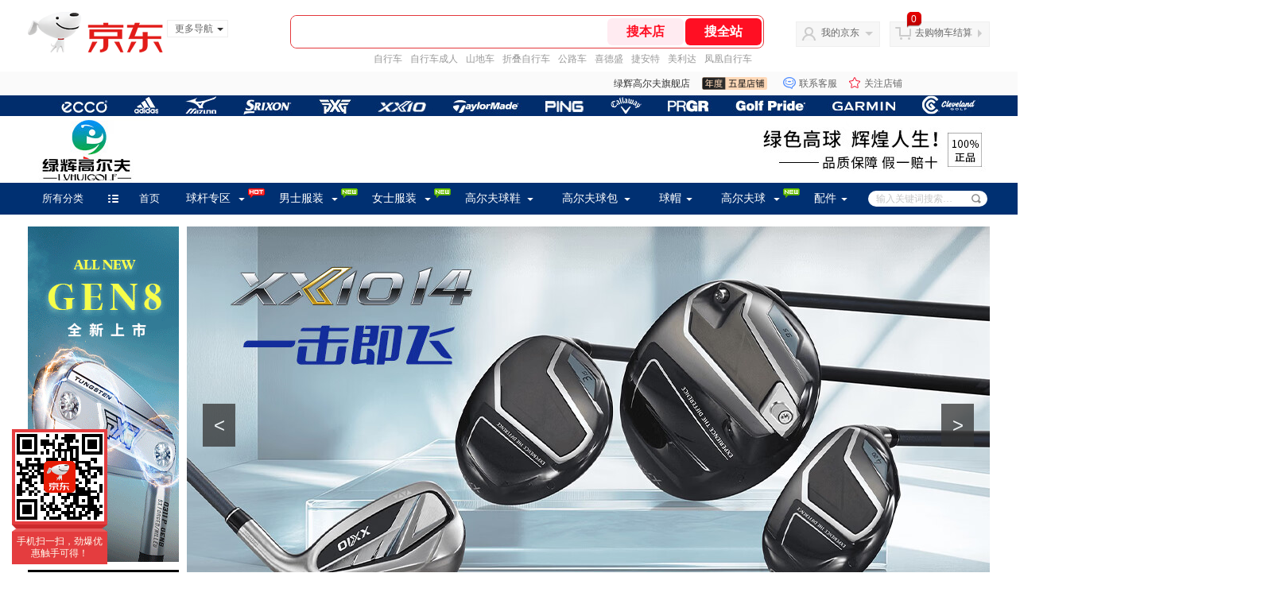

--- FILE ---
content_type: text/html; charset=utf-8
request_url: https://mall.jd.com/view_search-297850-21684666-5-1-24-1.html
body_size: 400332
content:
<!--jd默认二级浏览202601261534-->
<!DOCTYPE html>
<html>
<head>
    <meta http-equiv="Content-Type" content="text/html; charset=utf-8" />
    <meta http-equiv="X-UA-Compatible" content="IE=edge,chrome=1">
    <!--JA统计-->
    <script>var jdpts=new Object();jdpts._st=new Date().getTime();</script>
    <meta content="绿辉高尔夫旗舰店为您提供高尔夫品牌,MELE LINKS 美乐正品商品的报价、促销、评论、导购、图片等信息,欢迎来绿辉高尔夫旗舰店MELE LINKS 美乐高尔夫品牌频道选购." name="description">
    <meta content="MELE LINKS 美乐,绿辉高尔夫旗舰店MELE LINKS 美乐,高尔夫品牌,绿辉高尔夫旗舰店,京东" name="keywords">
    <title>
        			MELE LINKS 美乐_高尔夫品牌_绿辉高尔夫旗舰店MELE LINKS 美乐【价格_图片_怎么样】- 绿辉高尔夫旗舰店
	    </title>
    <link rel="icon" href="//www.jd.com/favicon.ico" mce_href="//www.jd.com/favicon.ico" type="image/x-icon">

    
    <!-- LESS -->
    
    <!-- 新布局样式-->
    <link rel="stylesheet" href="//jscss.360buyimg.com/pc-shop-es/libs/normalize-css/normalize.css">
    <link rel="stylesheet" href="//jscss.360buyimg.com/pc-shop-es/css/common/layout.css">

    <!-- 头部公用 -->
    <link rel="stylesheet" type="text/css" href="//jscss.360buyimg.com/pc-shop-es/css/prev-version/??jshop.base.css?t=202509092150"/>
    <link type="text/css" rel="stylesheet" href="//jscss.360buyimg.com/static-common/??jdf/1.0.0/unit/ui-base/5.0.0/ui-base.css,jdf/1.0.0/unit/shortcut/5.0.0/shortcut.css,jdf/1.0.0/unit/global-header/5.0.0/global-header.css,jdf/1.0.0/unit/myjd/5.0.0/myjd.css,jdf/1.0.0/unit/nav/5.0.0/nav.css,jdf/1.0.0/unit/shoppingcart/5.0.0/shoppingcart.css,jdf/1.0.0/unit/global-footer/5.0.0/global-footer.css,jdf/1.0.0/unit/service/5.0.0/service.css">
    <link rel="stylesheet" type="text/css" href="//jscss.360buyimg.com/pc-shop-es/css//prev-version/??mall.base.css,mall.layout.css?t=202509092150"/>
    <link href="//storage.360buyimg.com/retail-mall/mall-common-component/prod/1.0.4/css/elevator.c708a4ea.css" rel="stylesheet" />
    <!-- dra init start -->
    <script>
        !function(){"use strict";!function(e,r,n,t){var o={pre_m:[],run:function(e){for(var r=arguments.length,n=new Array(r>1?r-1:0),t=1;t<r;t++)n[t-1]=arguments[t];o.pre_m.push({method:e,args:n})}};e[n]=o;var a=function(e,r){void 0===o[e]&&(o[e]=[]),o[e].push(r)};"addEventListener"in e&&"removeEventListener"in e&&(o.errorHandler=function(r){var n=(r=r||e.event).target||r.srcElement;n instanceof Element||n instanceof HTMLElement?a("s_err",r):a("err",r)},o.rejectionHandler=function(e){a("reject",e)},e.addEventListener("error",o.errorHandler,!0),e.addEventListener("unhandledrejection",o.rejectionHandler,!0)),"PerformanceLongTaskTiming"in e&&(o.entries=[],o.observer=new PerformanceObserver((function(e){o.entries=o.entries.concat(e.getEntries())})),o.observer.observe({entryTypes:["longtask"]}));var s=e.document.createElement("script");s.src=r,s.crossOrigin="anonymous",s.setAttribute("globalName".toLowerCase(),n),s.setAttribute("preCollect".toLowerCase(),t),e.document.getElementsByTagName("head")[0].appendChild(s)}(window,"//storage.360buyimg.com/dev-static/dra/probe-web/1.2.5/browser.js","dra","__dra_PreCollectedData__")}();
        if (window && window.dra && window.dra.run) {
            window.dra.run('init', {aid: '511cd248f24238f4c836384c0ecfc968'});
            window.dra.run('start');
        }
    </script>
    <!-- dra init end -->
    <script>
        window.pageConfig = { compatible: true, gridWideClass: 'root61',jdfVersion:'2.0.0' };
        var jshop = jshop || {};
        jshop.module = {};
    </script>
    <script type="text/javascript" src="//jscss.360buyimg.com/static-common/??jdf/1.0.0/unit/base/5.0.0/base.js,jdf/lib/jquery-1.6.4.js"> </script>
    <script src="//jscss.360buyimg.com/pc-shop-es/libs/art-template/lib/template-web.js?t=202509092150"></script>
    <!-- <script src="//static.360buyimg.com/static-mall-p/dist/libs/mustache.js/mustache.min.js"></script> -->
    <script src="//jscss.360buyimg.com/static-common/dist/isv/utils.min.js?t=202509092150"></script>
    <!--[if lte IE 7]><script type="text/javascript" src="//jscss.360buyimg.com/pc-shop-es/js/common/json2.js"></script><![endif]-->
    <script type="text/javascript" src="//jscss.360buyimg.com/pc-shop-es/libs/??seajs-combo/dist/seajs-combo.js?t=202509092150"></script>

    <script type="text/javascript" src="//jscss.360buyimg.com/pc-shop-es/js/common-utils/??CookieUtils.js,lib-v1.js,JsonUtils.js,PrototypeUtils.js,draCustomReport.js?t=202509092150"></script>

    <script>
        var pcm = CookieUtil.getCookie("pcm");
        function isMobilePhone(){
            var shopId = "89243";
            if(pcm == 1){
                return;
            } else if(pcm == 2 ){ // M版
                window.location.href = "//shop.m.jd.com/?shopId=" + shopId;
            }

            var mFlag = window.location.hash;
            if(mFlag == '#m'){
                return;
            }
            var userAgent = navigator.userAgent;
            if(userAgent){
                userAgent = userAgent.toUpperCase();
                var mobilePhoneList = ["IOS","IPHONE","ANDROID","HARMONY","WINDOWS PHONE"];
                for(var i=0,len=mobilePhoneList.length;i<len;i++){
                    if(userAgent.indexOf(mobilePhoneList[i])>-1){
                        var cUrl = window.location.href;
                        if(cUrl.indexOf('edition=pc') != -1){
                            break;
                        }
                        var reg = /\/\/mall\.jd\.com\/index-(\d+)\.html/g,
                            result =cUrl.match(reg);
                        if(result && result.length){
                            window.location.href = "//shop.m.jd.com/?shopId=" + shopId;
                            break;
                        }
                        var regDomain = /\/\/([\w-]+)\.jd\.com/g;
                        result = cUrl.match(regDomain);
                        if(result&&result.length){
                            window.location.href = "//shop.m.jd.com/?shopId=" + shopId;
                            break;
                        }
                    }
                }
            }
        }
        isMobilePhone();
    </script>

    <style id="J_ModuleCSS">
        .im{line-height:29px!important;}
        .single-place{position:absolute;bottom:0;left:0;}
.zhbking {
font-weight:bold;
font-size:12px;
}


.sh-head-menu-922476 ul,
.sh-head-menu-922476 ol,
.sh-head-menu-922476 dl,
.sh-head-menu-922476 li,
.sh-head-menu-922476 dt,
.sh-head-menu-922476 dd {
margin: 0;
padding: 0;
list-style: none;
}
.sh-head-menu-922476 .sh-hd-container {
background-color: #fff;
}
.sh-head-menu-922476 a {
text-decoration: none;
color: #666666;
}
.sh-head-menu-922476 {
width: 100%;
}
.sh-head-menu-922476 .sh-hd-wrap {
font: 14px/1.5 '\5fae\8f6f\96c5\9ed1', Arial, sans-serif;
position: relative;
margin: 0 auto;
height: 40px;
font-size: 14px;
color: #333;
width: 1210px;
}
.sh-head-menu-922476 .menu-list {
width: 100%;
height: 40px;
list-style: none;
}
.sh-head-menu-922476 .mc {
overflow: visible;
}
.sh-head-menu-922476 .menu-list .menu {
float: left;
line-height: 24px;
height: 24px;
padding: 8px 0;
border-radius: 12px;
}
.sh-head-menu-922476 .menu-list .menu:hover .arrow,
.sh-head-menu-922476 .menu-list .menu .hover .arrow {
font-size: 0;
line-height: 0;
height: 0;
width: 0;
border-top: 0;
border-left: 5px dashed transparent;
border-right: 5px dashed transparent;
border-bottom: 5px solid #fff;
}
.sh-head-menu-922476 .menu-list .menu:hover .main-link,
.sh-head-menu-922476 .menu-list .menu .hover .main-link {
color: #fff !important;
background-color: #333;
}
.sh-head-menu-922476 .menu-list .menu .main-link {
position: relative;
z-index: 4;
display: block;
padding: 0 15px;
color: #333;
border-radius: 12px;
}
.sh-head-menu-922476 .menu-list .menu .home-link {
font-weight:bold;
}
.sh-head-menu-922476 .menu-list .menu .arrow {
display: inline-block;
*display: inline;
*zoom: 1;
vertical-align: middle;
margin-left: 10px;
font-size: 0;
line-height: 0;
height: 0;
width: 0;
border-bottom: 0;
border-left: 5px dashed transparent;
border-right: 5px dashed transparent;
border-top: 5px solid #666;
}
.sh-head-menu-922476 .menu-list .menu .sub-menu-wrap {
display: none;
position: absolute;
left: 0;
top: 39px;
right: 0;
z-index: 99;
padding: 20px 40px;
border: 1px solid #bebab0;
background-color: rgba(247, 242, 234, 0.9);
}
.sh-head-menu-922476 .menu-list .menu .sub-menu-wrap .sub-pannel {
float: left;
padding: 0;
_display: inline;
}
.sh-head-menu-922476 .menu-list .menu .sub-menu-wrap .sub-title {
margin-bottom: 13px;
height: 54px;
line-height: 54px;
border-bottom: dashed 1px #c9c9c9;
padding: 0 20px;
}
.sh-head-menu-922476 .menu-list .menu .sub-menu-wrap .sub-list {
padding: 0 20px;
}
.sh-head-menu-922476 .menu-list .menu .sub-menu-wrap .sub-title .sub-tit-link {
font-size: 14px;
font-weight: bold;
color: #333;
line-height: 24px;
display: inline-block;
height: 24px;
padding: 0 10px;
margin-left: -10px;
border-radius: 12px;
min-width: 74px;
}
.sh-head-menu-922476 .menu-list .menu .sub-menu-wrap .sub-title .sub-tit-link:hover {
border: solid 1px #e4393c;
color: #e4393c;
}
.sh-head-menu-922476 .menu-list .menu .sub-menu-wrap .leaf {
font-size: 12px;
height: 26px;
line-height: 26px;
}
.sh-head-menu-922476 .menu-list .menu .sub-menu-wrap .leaf .leaf-link:hover {
color: #c81623;
}
.sh-head-menu-922476 .menu-list .menu .sub-menu-wrap .all-goods-wrap {
clear: both;
padding-left: 20px;
}
.sh-head-menu-922476 .menu-list .menu .sub-menu-wrap .all-goods-wrap .all-goods-link {
font-weight: bold;
padding-left: 20px;
border: solid 1px #666;
border-radius: 12px;
height: 24px;
line-height: 24px;
padding: 0 10px;
}
.sh-head-menu-922476 .menu-list .menu:hover .sub-menu-wrap {
display: block;
}
.sh-head-menu-922476 .menu-list .menu .all-goods-link-wrap {
clear: both;
padding: 23px 20px 0;
}
.sh-head-menu-922476 .menu-list .menu .all-goods-link {
display: inline-block;
border: solid 1px #666;
height: 24px;
line-height: 24px;
border-radius: 12px;
padding: 0 10px;
margin-left: -10px;
font-weight:bold;
color: #000;
}
.sh-head-menu-922476 .s-form {
position: absolute;
top: 8px;
right: 0;
}
.sh-head-menu-922476 .s-form .s-inp {
padding: 0 0 0 10px;
width: 130px;
line-height: 22px;
height: 22px;
background-color: #ffffff;
color: #c9c9c9;
vertical-align: top;
outline: none;
border: solid 1px #e1e1e1;
border-top-left-radius: 11px;
border-bottom-left-radius: 11px;
}
.sh-head-menu-922476 .s-form .s-submit {
margin-left: -5px;
padding: 0 10px;
border: 0;
height: 24px;
width: 46px;
cursor: pointer;
border-top-right-radius: 11px;
border-bottom-right-radius: 11px;
background:#333 url("//img13.360buyimg.com/cms/jfs/t3121/284/4170076300/1201/43e1ad98/583543d4Nc7e0c1a4.png") no-repeat center;
}

.jGoodsSort-500284 {}
.jGoodsSort-500284 .mc{border:solid 1px #ddcdcd; border-top:0;}
.jGoodsSort-500284 .jOneLevel{font-size:14px; height:30px; line-height:30px; overflow:hidden; background:#f7f7f7; border-top:solid 2px #999;}
.jGoodsSort-500284 .jOneLevel span{margin-left:10px;}
.jGoodsSort-500284 .jOneLevelarea{border-top:solid 1px #ddd;}
.jGoodsSort-500284 .jTwoLevel{font-size:14px; height:30px; line-height:30px; overflow:hidden; clear:both; border-bottom:solid 1px #ddd; background:#f7f7f7;}
.jGoodsSort-500284 .jTwoLevel.jNoBorderBottm{border-bottom:0;}
.jGoodsSort-500284 .current{border-bottom:0;}
.jGoodsSort-500284 .jIconArrow{background:url(//img11.360buyimg.com/cms/g12/M00/03/1B/rBEQYVGLVKAIAAAAAAAEadAl66kAAAwKQMfK14AAASB895.gif) no-repeat;}
.jGoodsSort-500284 .jIconArrow{width:16px; height:16px; cursor:pointer; float:left; margin:7px 0 0 10px;}
.jGoodsSort-500284 .current .jIconArrow{background-position:0 -16px;}
.jGoodsSort-500284 .jTwoLevel a{display:block; margin-left:36px;}

.jGoodsSort-500284 .jThreeLevel{background:#ffffff; overflow:hidden; _height:100%;}
.jGoodsSort-500284 .jThreeLevel li{height:24px; line-height:24px; overflow:hidden;}
.jGoodsSort-500284 .jThreeLevel a{display:block; color:#333; padding:0 10px 0 36px;}
.jGoodsSort-500284 .jThreeLevel a:hover{color:#e4393c;}

.jGoodsSort-500284 .jTwoLevel em, .jGoodsSort-500284 .jThreeLevel em{color:#999; margin-left:2px;}
.jGoodsSort-500284 .jOneLevelarea a:hover em{color:#e4393c;}

[style*="2147483647"] div[hui-mod] {display: none !important;}
.j-attent-dialog-wrap{display: none;}
.sh-brand-wrap-630128 {
font: 14px/1.5 '\5fae\8f6f\96c5\9ed1', Arial, sans-serif;
height: 110px;
overflow:hidden;
position:relative;
transform: scale(1);
}
.sh-brand-wrap-630128 img {
vertical-align: middle;
}
.sh-brand-wrap-630128 .sh-brand {
position: relative;
margin: 0 auto;
width: 990px;
overflow:hidden;
}
.sh-brand-wrap-630128 .sh-hot-container {
    position: absolute;
    width: 1920px;
    text-align: center;
    left: 50%;
    margin-left: -960px;
    height: 110px;
    overflow: hidden;
}
.sh-brand-wrap-630128 .sh-hot-container .sh-hot-content {
    display: inline-block;
    width: fit-content;
    position: relative;
}
.sh-brand-wrap-630128 .sh-hot-container .hot-link{
    display: 'inline-block';
    position:absolute;
}
.sh-brand-wrap-630128 .sh-brand .shop-name-box {
position: absolute;
top: 50%;
margin-top: -30px;
height: 60px;
left: 190px;
vertical-align: top;
}
.sh-brand-wrap-630128 .sh-brand .shop-name-box .shop-name{
font-size: 18px;
color: #333;
}
.sh-brand-wrap-630128 .sh-brand .shop-logo-box {
position: absolute;
top: 50%;
margin-top: -40px;
}
.sh-brand-wrap-630128 .sh-hot-wrap img {
width: 180px;
height: 60px;
}
.sh-brand-wrap-630128 .sh-brand .hot-link {
display: 'inline-block';
position:absolute;
}
.sh-brand-wrap-630128 .sh-brand .coupons {
position: absolute;
right: 0;
top: 50%;
margin-top: -28px;
}
.sh-brand-wrap-630128 .sh-brand .coupons .coupon {
float: left;
margin-left: 10px;
}
.sh-brand-wrap-630128 .sh-brand .follow-me {
display: inline-block;
*display: inline;
*zoom: 1;
padding-left: 24px;
width: 47px;
height: 23px;
line-height: 23px;
color: #000;
font-size: 12px;
background: url([data-uri]) 0 0 no-repeat;
}
.sh-brand-wrap-630128 .sh-brand .follow-me:hover {
background-position: 0 -33px;
}
.sh-brand-wrap-630128 .sh-brand .for-light-bg {
color: #fff;
background-position: 0 -66px;
}
.sh-brand-wrap-630128 .sh-brand .m-search {
position: absolute;
right: 0;
top: 50%;
margin-top: -32px;
height: 64px;
}
.sh-brand-wrap-630128 .sh-brand .m-search .m-kw {
margin-right: -6px;
padding-left: 5px;
width: 164px;
height: 32px;
vertical-align: top;
border: 2px solid #000;
}
.sh-brand-wrap-630128 .sh-brand .m-search .m-submit {
padding: 0 15px;
border: 0;
height: 38px;
vertical-align: top;
background-color: #000;
color: #fff;
cursor: pointer;
}
.sh-brand-wrap-630128 .sh-brand .m-search .m-hw {
padding-top: 5px;
font-size: 12px;
}
.sh-brand-wrap-630128 .sh-brand .m-search .m-hw .hw-link {
margin-right: 10px;
color: #666;
}
.sh-brand-wrap-630128 .sh-brand .for-black-bg .m-kw {
border-color: #b1191a;
}
.sh-brand-wrap-630128 .sh-brand .for-black-bg .m-submit {
background-color: #b1191a;
}
.sh-brand-wrap-630128 .sh-brand .for-black-bg .m-hw .hw-link {
color: #fff;
}
.sh-brand-wrap-630128 .userDefinedArea {
 margin: 0 auto;
}

.JColorSearchList-905542 {
    position: relative;
    padding-bottom: 30px;
    overflow: hidden;
}
.JColorSearchList-905542 .clearfix {
    overflow: auto;
    zoom: 1;
}
.JColorSearchList-905542 .filter .f-line {
    padding: 6px 10px;
    background: #F8F8F8;
    zoom: 1;
}
.JColorSearchList-905542 .filter {
    position: relative;
    z-index: 4;
    margin-bottom: 20px;
}
.JColorSearchList-905542 .filter .g-pager .fp-text b, .JColorSearchList-905542 .filter .g-pager .fp-text em, .JColorSearchList-905542 .filter .g-pager .fp-text i {
    font-weight: 400;
    font-style: normal;
}
.JColorSearchList-905542 .filter .g-sort {
    float: left;
}
.JColorSearchList-905542 .filter .g-sort a {
    float: left;
    position: relative;
    padding: 0 10px;
    height: 22px;
    border: 1px solid #e1e1e1;
    margin-right: -1px;
    line-height: 22px;
    background: #FFF;
    color: #333;
}
.JColorSearchList-905542 .filter .g-sort a:hover {
    color: #e4393c;
    border: solid 1px #e4393c;
}
.JColorSearchList-905542 .filter .g-sort a:hover:after {
    content: '';
    width: 1px;
    height: 24px;
    background-color: #e4393c;
    position: absolute;
    right: -1px;
    z-index: 1;
    top: -1px;
}
.JColorSearchList-905542 .filter .g-sort a.jCurrent {
    background-color: #e4393c;
    color: #fff;
}
.JColorSearchList-905542 .filter .g-sort a.jCurrent.up em {
    background: url(//img14.360buyimg.com/cms/jfs/t169/241/1890751726/1114/417d81a4/53be3644N3aaf1af2.gif);
    display: inline-block;
    zoom: 1;
    height: 11px;
    margin-right: 5px;
    width: 9px;
    overflow: hidden;
    vertical-align: middle;
}
.JColorSearchList-905542 .filter .g-sort a.jCurrent.down em {
    background: url(//img13.360buyimg.com/cms/jfs/t187/96/1871186534/1115/3a5d621a/53be3639Nd10f3877.gif);
    display: inline-block;
    zoom: 1;
    height: 11px;
    margin-right: 5px;
    width: 9px;
    overflow: hidden;
    vertical-align: middle;
}
.JColorSearchList-905542  .filter .g-pager {
    float: right;
}
.JColorSearchList-905542 .filter .g-pager .fp-text {
    line-height: 24px;
    margin-right: 10px;
    font-family: verdana;
}
.JColorSearchList-905542 .filter .g-pager .fp-text b {
    color: #e4393c;
}
.JColorSearchList-905542 .filter .g-pager .fp-next,.JColorSearchList-905542 .filter .g-pager .fp-prev, .JColorSearchList-905542 .filter .g-pager .fp-text {
    float: left;
}
.JColorSearchList-905542 .filter .g-pager .fp-next.disabled, .JColorSearchList-905542 .filter .g-pager .fp-prev.disabled {
    padding: 0;
    background-color: #FFF;
    color: #c9c9c9;
    cursor: default;
    border: 1px solid #e1e1e1;
}
.JColorSearchList-905542 .filter .g-pager .fp-prev {
    margin-right: 5px;
}
.JColorSearchList-905542 .filter .g-pager .fp-next, .JColorSearchList-905542 .filter .g-pager .fp-prev {
    width: 38px;
    height: 22px;
    border: 1px solid #999;
    border-radius: 2px;
    background: #FFF;
    line-height: 23px;
    font-family: "\5b8b\4f53";
    text-align: center;
    font-size: 16px;
    color: #333;
}
.JColorSearchList-905542 .filter .f-result-sum {
    float: right;
    height: 24px;
    line-height: 24px;
    margin-right: 10px;
    color: #999;
}
.JColorSearchList-905542 .clr {
    visibility: hidden;
    display: block;
    overflow: hidden;
    clear: both;
    height: 0;
    line-height: 0;
    font-size: 0;
}
.JColorSearchList-905542 .filter .g-search {
    float: right;
    margin-right: 20px;
}
.JColorSearchList-905542 .filter .g-search .btn {
    float: left;
    height: 22px;
    line-height: 22px;
    border-top-right-radius: 11px;
    border-bottom-right-radius: 11px;
    border: solid 1px #e1e1e1;
    border-left: 0;
    width: 26px;
    padding: 0 10px;
    background: #f8f8f8 url(//img11.360buyimg.com/cms/jfs/t3916/243/24176274/1240/f8099125/5837d810N804cc68a.png) no-repeat center;
}
.JColorSearchList-905542 .filter .g-search .input-txt {
    float: left;
    color: #c9c9c9;
    height: 22px;
    line-height: 22px;
    border: 1px solid #e1e1e1;
    padding: 0 10px;
    width: 115px;
    border-top-left-radius: 11px;
    border-bottom-left-radius: 11px;
}
.JColorSearchList-905542 .goods-list {
    height: auto;
    position: relative;
    z-index: 1;
}
.JColorSearchList-905542 .goods-list .gl-warp {
    width: auto;
    height: auto;
    overflow: hidden;
    margin-right: -10px;
}
.JColorSearchList-905542 .goods-list .gl-item {
    width: 190px;
    height: 295px;
    overflow: hidden;
    float: left;
    position: relative;
    z-index: 1;
    margin: 0 10px 20px 0;
}
.JColorSearchList-905542 .goods-list .gl-item .gl-i-wrap {
    position: absolute;
    z-index: 1;
    left: 0;
    top: 0;
    background: #fff;
}
.JColorSearchList-905542 .goods-list .gl-item .jPic {
    height: 188px;
    width: 188px;
    border: solid 1px #e1e1e1;
    padding: 0;
    margin-bottom: 5px;
    position: relative;
}
.JColorSearchList-905542 .goods-list .gl-item .jPic a {
    display: block;
    position: relative;
    overflow: hidden;
}

.JColorSearchList-905542 .jScroll{height:29px; margin-bottom:10px; overflow:hidden;}
.JColorSearchList-905542 .jScrollPrev.jCurrent{background-position:-34px -126px; cursor:not-allowed;}
.JColorSearchList-905542 .jScrollPrev{background-position:0 -126px; margin-right:2px;}
.JColorSearchList-905542 .jScrollNext{background-position: -17px -126px;}
.JColorSearchList-905542 .jScrollNext.jCurrent{background-position:-51px -126px; cursor:not-allowed;}
.JColorSearchList-905542 .jScrollBtn{display:none; float:left; height:29px; text-indent:-9999px; width:16px;}
.JColorSearchList-905542 .jScrollBtn{background-image:url("//misc.360buyimg.com/201007/skin/df/i/20130606B.png"); background-repeat:no-repeat;}
.JColorSearchList-905542 .jScrollWrap{float:left; height:29px; overflow:hidden; position:relative; width:156px;}
.JColorSearchList-905542 .jScrollWrap ul{position:absolute; top:0;}
.JColorSearchList-905542 .jScrollWrap li{width:31px; height:31px; float:left; margin:0; padding:0; border:0;}
.JColorSearchList-905542 .jScrollWrap li a{float:left; border:solid 1px #ddd; padding:1px;}
.JColorSearchList-905542 .jScrollWrap li a img{height:25px; height:25px;}
.JColorSearchList-905542 .jScrollWrap li.jCurrent a{border:1px solid #E4393C;}
.JColorSearchList-905542 .jBtnArea {
    position: absolute;
    right: 0;
    top: 35px;
}
.JColorSearchList-905542 .jBtnArea a {
    float: left;
    width: 100px;
    height: 24px;
    line-height: 24px;
    text-align: center;
    font-size: 16px;
    font-weight: bold;
    color: #fff;
    background: #ed1c24;
    cursor: pointer;
}
.JColorSearchList-905542 .jGoodsInfo{overflow:hidden;position: relative;zoom: 1;}
.JColorSearchList-905542 .jDesc{height:16px; line-height:16px; overflow:hidden; margin-bottom:5px;}
.JColorSearchList-905542 .jDesc a{font-size:12px; text-decoration:none;color: #666;white-space:nowrap;}
.JColorSearchList-905542 .jSlogan{color:#008700;}
.JColorSearchList-905542 .jPrice{overflow:hidden; margin-bottom:5px; height:15px;line-height:15px;}
.JColorSearchList-905542 .jdPrice{font-size:14px; font-weight:bold; color:#E4393C;}
.JColorSearchList-905542 .d-price-free .jRmb{display: none}
.JColorSearchList-905542 .jdPrice .jdNum{}
.JColorSearchList-905542 .jdPrice .jdStages {
    background: url(//img11.360buyimg.com/cms/jfs/t10759/204/2085617648/1012/751d32c6/59ef0adeNb99d5c49.png) no-repeat right center;
    display: inline-block;
    width: 54px;
    height: 16px;
    padding-left: 5px;
    color: #fff;
    text-align: center;
    vertical-align: top;
}
.JColorSearchList-905542 .jdPrice .jdNumNo{font-size:12px;}
.JColorSearchList-905542 .jdPrice .jdPgPrice{font-size:12px; color: #666; margin-left: 10px; font-weight: 100; font-family: verdana;}

.JColorSearchList-905542 .jExtra{height:16px; line-height:16px; overflow:hidden; padding:2px 0;}
.JColorSearchList-905542 .jExtra a{color:#999; float:left; margin-top:1px; display: none;}
.JColorSearchList-905542 .jExtra a em{color: #005AA0;}
.JColorSearchList-905542 .jExtra span{float:left; height:15px; overflow:hidden;}
.JColorSearchList-905542 .star{margin-right:5px;}
.JColorSearchList-905542 .star .star-white{background:url("//misc.360buyimg.com/201007/skin/df/i/20130606B.png") no-repeat scroll 0 -70px transparent; width:76px;}
.JColorSearchList-905542 .star .star-yellow{background:url("//misc.360buyimg.com/201007/skin/df/i/20130606B.png") no-repeat scroll 0 -86px #FFFFFF; position:relative; z-index:1;}
.JColorSearchList-905542 .star .h1{width:15px;}
.JColorSearchList-905542 .star .h2{width:30px;}
.JColorSearchList-905542 .star .h3{width:45px;}
.JColorSearchList-905542 .star .h4{width:60px;}
.JColorSearchList-905542 .star .h5{width:76px;}
.JColorSearchList-905542 .jPage {
    text-align: right;
}
.JColorSearchList-905542 .jPage a, .JColorSearchList-905542 .jPage span {
    display: inline-block;
    vertical-align: middle;
    padding: 0 10px;
    min-width: 18px;
    height: 34px;
    border: 1px solid #999;
    border-radius: 2px;
    background-color: #fff;
    color: #333;
    text-align: center;
    line-height: 34px;
    font-size: 12px;
}
.JColorSearchList-905542 .jPage a em, .JColorSearchList-905542 .jPage span em {
    font-size: 16px;
    font-family: '\5b8b\4f53';
}
.JColorSearchList-905542 .jPage .jPageCurrent {
    background-color: #333;
    color: #fff;
}
.JColorSearchList-905542 .jPage .jPageDisable {
    border-color: #e1e1e1;
    color: #c9c9c9;
}

.user_html-1089322 .htmlbox{width:100%;height:80px;background:url(//img14.360buyimg.com/cms/jfs/t7549/335/4698510010/8443/3f05a9c9/5a06f1caN8fb14d11.jpg) no-repeat center center #eeeeee;}

.parent-256 .jBanner,.parent-256  .jBanner .jbannerImg,.parent-256  .jBanner .jbannerImg dl {overflow: hidden;position: relative}.parent-256   .jBanner .jbannerImg {margin: 0 auto}.parent-256   .jBanner .jbannerImg a,.parent-256  .jBanner .jbannerImg dl.show,.parent-256  .jBanner .jbannerImg img {display: block}.parent-256   .jBanner .jbannerImg dl {display: none;width: 100%}.parent-256   .jBanner .jbannerImg dl.show,.parent-256  .jBanner .jbannerImg img {opacity: 1;filter: alpha(opacity=100)}.parent-256   .jBanner .jbannerImg img {margin: 0 auto}.parent-256   .jBanner .jbannerTab {position: absolute;width: 100%;bottom: 18px}.parent-256   .jBanner .jbannerTab .jbannerThumbnail {font-size: 0;text-align: center}.parent-256   .jBanner .jbannerTab .jbannerThumbnail .jIndex {display: inline-block;width: 10px;height: 10px;margin: 0 8px;cursor: pointer;background: 0 0;border: 2px solid #fff;border-radius: 50%}.parent-256   .jBanner .jbannerTab .jbannerThumbnail .jIndex.show {background: #fff;box-shadow: 0 0 0 4px rgba(255, 255, 255, .5)}.parent-256   .jBanner .jbannerCtl .jNextOut,.parent-256  .jBanner .jbannerCtl .jPreOut {position: absolute;top: 50%;display: inline-block;vertical-align: middle;width: 41px;height: 54px;margin: -27px 0 0;background: #333;font-size: 24px;text-align: center;line-height: 54px;color: #fff;cursor: pointer;opacity: .75;filter: alpha(opacity=75)}.parent-256   .jBanner .jbannerCtl .jNextOut:hover,.parent-256  .jBanner .jbannerCtl .jPreOut:hover {opacity: .5;filter: alpha(opacity=50)}.parent-256   .jBanner .jbannerCtl .jPreOut {left: 20px}.parent-256   .jBanner .jbannerCtl .jNextOut {right: 20px}

.user_config-1089339 {margin-bottom:0 !important;}

.user_config-1089339 {background:url(//img11.360buyimg.com/cms/jfs/t16651/260/1667087101/28852/19f34ab5/5ad354f2N10652b37.jpg) no-repeat top center;}


    </style>

    <!-- 业务相关 -->
    <link rel="stylesheet" type="text/css" href="//jscss.360buyimg.com/pc-shop-es/css/prev-version/??product-attention.css"/>
    <script type="text/javascript">
        seajs.use(['jdf/1.0.0/unit/globalInit/5.0.0/globalInit'],function(globalInit){
            globalInit();
        });
    </script>
    <script
            crossorigin
            type="text/javascript"
            src="//storage.360buyimg.com/hot/react/18.2.0/react.production.min.js?v=202509092150"
    ></script>
    <script
            crossorigin
            type="text/javascript"
            src="//storage.360buyimg.com/hot/react/18.2.0/react-dom.production.min.js?v=202509092150"
    ></script>
    <script
            crossorigin
            type="text/javascript"
            src="//storage.360buyimg.com/hot/tarojs/4.1.2/taro-runtime.min.js?v=202509092150"
    ></script>
    </head>

<body>
<input type="hidden"  id="JSHOP_CHANNEL_FLAG" value="jd"/>
<input type="hidden" value="297850" id="pageInstance_appId"/>
<input type="hidden" value="12644423" id="pageInstance_id"/>
<input type="hidden" id="vender_id" value="91865" />
<input type="hidden" id="shop_id" value="89243" />
<input type="hidden" id="use3DShop" value="" />
<input type="hidden" id="url3d" value="" />
<input type="hidden" id="hkFlag" value="false" />
<input type="hidden" id="mallType" value=" 1 " />
<input type="hidden" id="mainCategoryId" value="1318">
<input type="hidden" id="isFuseShop" value="false">
<input type="hidden" name="" id="J_ApplicationType" value="2"/>
<input type="hidden" value="false">
<input type="hidden" id="pinpai_brandId" value="0"/>
<input type="hidden" id="tb_id" value="0"/>

<!-- 静态资源相关 -->
<input type="hidden"  id="moduleScript" value='<script type="text/javascript" src="/jm.htm?js=/misc/js/module/goods_sort/sort.js&t=202509092150"></script>'/>
<input id="resourcePath" type="hidden" value="//jscss.360buyimg.com/pc-shop-es"/>
<input id="timestamp" type="hidden" value="202509092150"/>
<input id="testSidebar" type="hidden" value="test"/>

<div class="d-pad">
        <script type="text/javascript" src="//storage.360buyimg.com/jsresource/risk/handler.js"></script>
<script  type="text/javascript" src="//storage.360buyimg.com/webcontainer/js_security_v3_0.1.5.js"></script>
<script  type="text/javascript">window.ParamsSign=ParamsSign;</script>
<link rel="stylesheet"
	href="//storage.360buyimg.com/retail-mall/mall-common-component/pre/1.0.4/css/shortcutNew.a19ad2f9.css">
<script type="text/javascript" src="//storage.360buyimg.com/retail-mall/lib/emiter.js"></script>
<script
	src="//storage.360buyimg.com/retail-mall/mall-common-component/pre/1.0.4/js/shortcutNew.a19ad2f9.js"></script>
<div id="shortcut"></div>
<script>


	// 调用commonComponentShortcut初始化shortcut
	window.commonComponentShortcut('shortcut', {
		pageId: 'mall_jd_com',
		appId: 'mall_jd_com',
		enableA11y: true,
		enableQySwitch: false,
		enableMainSwitch: true,
		enableLoginPop: true,
		transparentBackground: false,
		whiteFont: false,
                enableQueryCart: false,
		className: 'jd-main-shortcut'
	})
</script>

<!--shortcut start-->

<div id="o-header-2013"><div id="header-2013" style="display:none;"></div></div>
<!--shortcut end-->
<script charset='utf-8' type="text/javascript" src="//static.360buyimg.com/item/assets/oldman/wza1/aria.js?appid=bfeaebea192374ec1f220455f8d5f952"></script>
<style>
#ttbar-mycity .dorpdown-layer .areamini_inter:last-of-type{
    display:none;
  }
  .jdmcc-topbar .jdmcc-topbar-wrapper {
        box-sizing: content-box;
        width: auto;
  }
</style>

    <div id="o-header-2013">
    <div id="header-2013" class="w">
        <div class="ld" id="logo-2013"><a hidefocus="true" href="//www.jd.com/" clstag="jshopmall|keycount|sv9"><img width="170" height="60" alt="京东" src="//misc.360buyimg.com/lib/img/e/logo-201305-c.png"></a><dl id="navmore"><dt>更多导航<s class="deco-01"></s></dt><dd><a href="//fashion.jd.com">服装城</a></dd><dd><a href="//channel.jd.com/chaoshi.html">食品</a></dd><dd><a href="//jr.jd.com/">金融</a></dd></dl></div>
    <script type="text/javascript">$(function(){$("#navmore").hover(function(){$(this).addClass("hover")},function(){$(this).removeClass("hover")})});</script>
        <!--logo end-->
        <div id="search-2013">
            <div class="i-search ld">
                <ul class="hide" id="shelper">
                </ul>
                <div class="form">
                    <input type="text" onkeydown="javascript:if(event.keyCode==13) search('key01');" autocomplete="off" id="key01" accesskey="s" class="text">
                    <input type="button" onclick="search('key01');return false;" class="button" value="搜全站" clstag="jshopmall|keycount|sv10">
          <input type="button" class="button01" value="搜本店" clstag="jshopmall|keycount|sv11">
                </div>
            </div>
            <div id="hotwords"></div>
        </div>
        <!--search end-->
        <div id="my360buy-2013">
            <dl>
                <dt class="ld"><s></s><a href="//home.jd.com/" clstag="jshopmall|keycount|sv12">我的京东</a><b></b></dt>
                <dd>
                    <div class="loading-style1"><b></b>加载中，请稍候...</div>
                </dd>
            </dl>
        </div>
        <!--my360buy end-->
        <div id="settleup-2013">
            <dl>
                <dt class="ld"><s></s><span class="shopping"><span id="shopping-amount">20</span></span><a id="settleup-url" href="//cart.jd.com/cart/cart.html" clstag="jshopmall|keycount|sv13">去购物车结算</a> <b></b> </dt>
                <dd>
                    <div class="prompt">
                        <div class="loading-style1"><b></b>加载中，请稍候...</div>
                    </div>
                </dd>
            </dl>
        </div>
        <!--settleup end-->
    </div>
    <!--header end-->
</div>
<style>
.root61 #search-2013 {
    width: 610px;
    padding-right: 26px;
}
#search-2013 .i-search {
    height: 40px;
    border: 1px solid #E4393C;
    border-radius: 8px;
    width: 594px;
    }
.root61 #search-2013 .i-search {
    width: 594px;
}
#search-2013 .form {
    border-radius: 8px;
    height: 40px;
}
.root61 #search-2013 .text {
    width: 390px;
    line-height: 30px;
    height:30px;

}
#search-2013 .text:focus {
    background-color: #fcfcfc;

    box-shadow: none;    
}
#search-2013 .button01 {
    height: 34px;
    position: absolute;
    margin-top: 3px;
    cursor: pointer;
    margin-left: -2px;
    color: #ff0f23;
    background: #ffebf1;
    border: none;
    font-size: 16px;
    font-weight: 600;
    cursor: pointer;
    font-family: PingFang SC;
    width: 96px;
    text-align: center;
    border-radius: 6px;
}
#search-2013 .button {
    position: absolute;
    color: #fff;
    background: #ff0f23;
    width: 96px;
    height: 34px;
    border: none;
    font-size: 16px;
    font-weight: 600;
    cursor: pointer;
    z-index: 2;
    font-family: PingFang SC;
    border-radius: 6px;
    margin-top: 3px;
    margin-right: 2px;
    right: 0;
}
</style>
<!-- header end -->

    </div>


<script type="text/javascript">
    (function(){
        $('.button01').click(function(){
            var key = jQuery.trim($('#key01').val());
            var url = "//mall.jd.com/view_search-" + 297850 + '-' + 91865 + '-' + 89243 + '-0-0-0-0-1-1-60.html';
            var key = encodeURIComponent(encodeURIComponent(key));

            if(key!='') {
                url += '?keyword=' + key;
            }
            location.href = url;
        });
    })();
</script>
<div id="J-mall-header" style="height:30px;"></div>
<!-- 品牌街今日最招牌 view-->

<!-- JSHOP店铺页面内容 -->
<div class="layout-container">
        <div class="layout-main" isfixed="1" >
        
        
        		<div >
        <div class="J_LayoutWrap d-layout-wrap layout-auto " name="新布局_通栏布局（100%）" id="804361791" prototypeId="42" area="head" layout_name="insertLayout" >
                      <div class="d-layout-row d-clearfix">
                <div class="J_LayoutArea d-layout" data-region="main">
                    <style type="text/css">
[style*="2147483647"] div[hui-mod] {display: none !important;}
.j-attent-dialog-wrap{display: none;}
.sh-brand-wrap-630128 {
font: 14px/1.5 '\5fae\8f6f\96c5\9ed1', Arial, sans-serif;
height: 110px;
overflow:hidden;
position:relative;
transform: scale(1);
}
.sh-brand-wrap-630128 img {
vertical-align: middle;
}
.sh-brand-wrap-630128 .sh-brand {
position: relative;
margin: 0 auto;
width: 990px;
overflow:hidden;
}
.sh-brand-wrap-630128 .sh-hot-container {
    position: absolute;
    width: 1920px;
    text-align: center;
    left: 50%;
    margin-left: -960px;
    height: 110px;
    overflow: hidden;
}
.sh-brand-wrap-630128 .sh-hot-container .sh-hot-content {
    display: inline-block;
    width: fit-content;
    position: relative;
}
.sh-brand-wrap-630128 .sh-hot-container .hot-link{
    display: 'inline-block';
    position:absolute;
}
.sh-brand-wrap-630128 .sh-brand .shop-name-box {
position: absolute;
top: 50%;
margin-top: -30px;
height: 60px;
left: 190px;
vertical-align: top;
}
.sh-brand-wrap-630128 .sh-brand .shop-name-box .shop-name{
font-size: 18px;
color: #333;
}
.sh-brand-wrap-630128 .sh-brand .shop-logo-box {
position: absolute;
top: 50%;
margin-top: -40px;
}
.sh-brand-wrap-630128 .sh-hot-wrap img {
width: 180px;
height: 60px;
}
.sh-brand-wrap-630128 .sh-brand .hot-link {
display: 'inline-block';
position:absolute;
}
.sh-brand-wrap-630128 .sh-brand .coupons {
position: absolute;
right: 0;
top: 50%;
margin-top: -28px;
}
.sh-brand-wrap-630128 .sh-brand .coupons .coupon {
float: left;
margin-left: 10px;
}
.sh-brand-wrap-630128 .sh-brand .follow-me {
display: inline-block;
*display: inline;
*zoom: 1;
padding-left: 24px;
width: 47px;
height: 23px;
line-height: 23px;
color: #000;
font-size: 12px;
background: url([data-uri]) 0 0 no-repeat;
}
.sh-brand-wrap-630128 .sh-brand .follow-me:hover {
background-position: 0 -33px;
}
.sh-brand-wrap-630128 .sh-brand .for-light-bg {
color: #fff;
background-position: 0 -66px;
}
.sh-brand-wrap-630128 .sh-brand .m-search {
position: absolute;
right: 0;
top: 50%;
margin-top: -32px;
height: 64px;
}
.sh-brand-wrap-630128 .sh-brand .m-search .m-kw {
margin-right: -6px;
padding-left: 5px;
width: 164px;
height: 32px;
vertical-align: top;
border: 2px solid #000;
}
.sh-brand-wrap-630128 .sh-brand .m-search .m-submit {
padding: 0 15px;
border: 0;
height: 38px;
vertical-align: top;
background-color: #000;
color: #fff;
cursor: pointer;
}
.sh-brand-wrap-630128 .sh-brand .m-search .m-hw {
padding-top: 5px;
font-size: 12px;
}
.sh-brand-wrap-630128 .sh-brand .m-search .m-hw .hw-link {
margin-right: 10px;
color: #666;
}
.sh-brand-wrap-630128 .sh-brand .for-black-bg .m-kw {
border-color: #b1191a;
}
.sh-brand-wrap-630128 .sh-brand .for-black-bg .m-submit {
background-color: #b1191a;
}
.sh-brand-wrap-630128 .sh-brand .for-black-bg .m-hw .hw-link {
color: #fff;
}
.sh-brand-wrap-630128 .userDefinedArea {
 margin: 0 auto;
}

</style>





<div onclick="log('shop_03','mall_03','91865','19268','630128')" class="fn-clear  sh-brand-wrap-630128" modeId="19268" instanceId="804361792" module-name="new_shop_signs" style="margin-bottom:0px;;margin-bottom: 0px" origin="0" moduleTemplateId="630128"
          >
    <div class="mc" style=";">
		
        
        
		
<div class="j-module" module-function="autoCenter" module-param="{}">
        <div class="userDefinedArea" style="width:0px" data-title="">
            <div class="xin user_xin user_913" style="height:110px;" data-title="此代码由新设计京东装修工具自动生成 //tool.nice-app.com/jdpc">
	<!--此代码由新设计京东装修工具自动生成 //tool.nice-app.com/jdpc -->
<style>.user_913 * { box-sizing: border-box }.user_913 .wgt { position: absolute }.user_913 .abs { position: absolute }.user_913 .wgt { text-align: left }.user_913 .blk { display: block }.user_913 .o_hid { overflow: hidden }.userDefinedArea{transform:none !important;}.userdefined{transform:none !important;}</style>
	<div class="abs" style="left:50%;margin-left:-960px;width:1920px;height:110px;background:#FFFFFF;">
		<a class="wgt wgt_image abs blk o_hid" style="line-height:0;width:1920px;height:110px;background:url(//img10.360buyimg.com/imgzone/jfs/t1/382479/3/21994/18125/6963372dFa5d52e7c/ef386063ce26aa38.jpg) 50% 50% no-repeat;top:0px;left:0px;" data-config="{'animate':{'overflow':'hid'},'picture':{'showType':'background'}}" target="_blank"></a><a class="wgt wgt_map blk" style="width:79px;height:25px;top:0px;left:387px;" data-config="{'animate':{},'mask':{'hover':false,'maskShow':false},'border':{'hover':false,'borderShow':false},'shadow':{'hover':false,'shadowShow':false}}" target="_blank" href="//mall.jd.com/view_search-297850-31940673-5-1-24-1.html"></a><a class="wgt wgt_map blk" style="width:63px;height:25px;top:0px;left:466px;" data-config="{'animate':{},'mask':{'hover':false,'maskShow':false},'border':{'hover':false,'borderShow':false},'shadow':{'hover':false,'shadowShow':false}}" target="_blank" href="//mall.jd.com/view_search-297850-15875842-99-1-20-1.html"></a><a class="wgt wgt_map blk" style="width:63px;height:25px;top:0px;left:527px;" data-config="{'animate':{},'mask':{'hover':false,'maskShow':false},'border':{'hover':false,'borderShow':false},'shadow':{'hover':false,'shadowShow':false}}" target="_blank" href="//mall.jd.com/view_search-297850-9182426-5-1-24-1.html"></a><a class="wgt wgt_map blk" style="width:63px;height:25px;top:0px;left:626px;" data-config="{'animate':{},'mask':{'hover':false,'maskShow':false},'border':{'hover':false,'borderShow':false},'shadow':{'hover':false,'shadowShow':false}}" target="_blank" href="//mall.jd.com/view_search-297850-9182443-99-1-20-1.html"></a><a class="wgt wgt_map blk" style="width:59px;height:25px;top:0px;left:714px;" data-config="{'animate':{},'mask':{'hover':false,'maskShow':false},'border':{'hover':false,'borderShow':false},'shadow':{'hover':false,'shadowShow':false}}" target="_blank" href="//mall.jd.com/view_search-297850-15426827-99-1-24-1.html"></a><a class="wgt wgt_map blk" style="width:73px;height:25px;top:0px;left:791px;" data-config="{'animate':{},'mask':{'hover':false,'maskShow':false},'border':{'hover':false,'borderShow':false},'shadow':{'hover':false,'shadowShow':false}}" target="_blank" href="//mall.jd.com/view_search-297850-9182109-99-1-24-1.html"></a><a class="wgt wgt_map blk" style="width:90px;height:25px;top:0px;left:883px;" data-config="{'animate':{},'mask':{'hover':false,'maskShow':false},'border':{'hover':false,'borderShow':false},'shadow':{'hover':false,'shadowShow':false}}" target="_blank" href="//mall.jd.com/view_search-297850-11989886-99-1-20-1.html"></a><a class="wgt wgt_map blk" style="width:63px;height:25px;top:0px;left:1000px;" data-config="{'animate':{},'mask':{'hover':false,'maskShow':false},'border':{'hover':false,'borderShow':false},'shadow':{'hover':false,'shadowShow':false}}" target="_blank" href="//mall.jd.com/view_search-297850-18390006-99-1-20-1.html"></a><a class="wgt wgt_map blk" style="width:54px;height:25px;top:0px;left:1077px;" data-config="{'animate':{},'mask':{'hover':false,'maskShow':false},'border':{'hover':false,'borderShow':false},'shadow':{'hover':false,'shadowShow':false}}" target="_blank" href="//mall.jd.com/view_search-297850-11033463-99-1-20-1.html"></a><a class="wgt wgt_map blk" style="width:64px;height:25px;top:0px;left:1153px;" data-config="{'animate':{},'mask':{'hover':false,'maskShow':false},'border':{'hover':false,'borderShow':false},'shadow':{'hover':false,'shadowShow':false}}" target="_blank" href="//mall.jd.com/view_search-297850-34675693-99-1-20-1.html"></a><a class="wgt wgt_map blk" style="width:100px;height:25px;top:0px;left:1236px;" data-config="{'animate':{},'mask':{'hover':false,'maskShow':false},'border':{'hover':false,'borderShow':false},'shadow':{'hover':false,'shadowShow':false}}" target="_blank" href="//mall.jd.com/view_search-297850-31824071-99-1-24-1.html"></a><a class="wgt wgt_map blk" style="width:96px;height:25px;top:0px;left:1359px;" data-config="{'animate':{},'mask':{'hover':false,'maskShow':false},'border':{'hover':false,'borderShow':false},'shadow':{'hover':false,'shadowShow':false}}" target="_blank" href="//mall.jd.com/view_search-297850-33729981-99-1-20-1.html"></a><a class="wgt wgt_map blk" style="width:88px;height:25px;top:0px;left:1470px;" data-config="{'animate':{},'mask':{'hover':false,'maskShow':false},'border':{'hover':false,'borderShow':false},'shadow':{'hover':false,'shadowShow':false}}" target="_blank" href="//mall.jd.com/view_search-297850-14137369-99-1-20-1.html"></a><a class="wgt wgt_map blk" style="width:138px;height:84px;top:25px;left:370px;" data-config="{'animate':{},'mask':{'hover':false,'maskShow':false},'border':{'hover':false,'borderShow':false},'shadow':{'hover':false,'shadowShow':false}}" target="_blank" href="//mall.jd.com/index-89243.html?from=pc"></a>
	</div>
</div>
        </div>
    </div>

<script type="text/javascript">
    function importHotZoneData() {
        $.each($('.hot-link'), function(index, item) {
            var pxArray = $(item).attr('px').split(',');
            $(item).css({
                left: pxArray[0] + 'px',
                top: pxArray[1]+ 'px',
                width: pxArray[2] - 2+ 'px',
                height: pxArray[3] - 2+ 'px'
            });
        });
    }
    importHotZoneData();
    function addAttentHtml(){
        var attentHtml = '<div class="j-attent-dialog-wrap">'
                +'<div class="attent-dialog-mask"></div>'
                +'<div class="attent-dialog">'
                +   '<div class="attent-mt">'
                +       '<span class="attent-close"  title="关闭">关闭</span>'
                +       '<span class="attent-title">提示</span>'
                +   '</div>'
                +   '<div class="attent-mc">'
                +       '<div class="attent-con">'
                +           '<span class="attent-msg"></span>'
                +           '<span class="attent-other"></span>'
                +       '</div>'
                +   '</div>'
                +'</div>'
                +'</div><div class="j-attent-tip-wrap attent-tip-wrap"><i></i></div>';

        var jAttWrap = $(".j-attent-dialog-wrap");

        if(jAttWrap.length === 0){
            jAttWrap = $(attentHtml).appendTo("body");
        }
    }
    addAttentHtml();
    function _seacrh_hot_keyword(obj){
        var base_url = "//mall.jd.com/view_search" +  "-297850" + "-91865" + "-89243"   + "-0-1-0-0-1-1-24.html";
        var keyword = $(obj).html();
        if(keyword){
            keyword = encodeURIComponent(keyword);
            keyword = encodeURIComponent(keyword);
        }else{
            keyword="";
        }
        var url = base_url + "?keyword="+keyword+"&isGlobalSearch=1";
        window.open(url);
    }

    function shop_signs_search(obj){
        var base_url = "//mall.jd.com/view_search" +  "-297850" + "-91865" + "-89243"   + "-0-1-0-0-1-1-24.html";
        var keyword = $(obj).prev().val();
        if(keyword){
            keyword = encodeURIComponent(keyword);
            keyword = encodeURIComponent(keyword);
        }else{
            keyword="";
        }
        var url = base_url + "?keyword="+keyword+"&isGlobalSearch=1";
        window.open(url);
    }

    $('.m-kw').keydown(function(e){
        if(e.keyCode==13){
            var base_url = "//mall.jd.com/view_search" +  "-297850" + "-91865" + "-89243"   + "-0-1-0-0-1-1-24.html";
            var keyword = $(this).val();
            if(keyword){
                keyword = encodeURIComponent(keyword);
                keyword = encodeURIComponent(keyword);
            }else{
                keyword="";
            }
            var url = base_url + "?keyword="+keyword+"&isGlobalSearch=1";
            window.open(url);
            return false;
        }
    });

    function _shop_attention(){
        jQuery('#shop-signs-attention').unbind('click');
        jQuery('#shop-signs-attention').click(function() {
            var that = this;
            seajs.use('//misc.360buyimg.com/jdf/1.0.0/unit/login/1.0.0/login.js', function (_login) {
                _login({
                    //firstCheck:false,
                    modal: true,//false跳转,true显示登录注册弹层
                    complete: function (c) {
                        S_ifollow.follow(that);
                        var url = "//f-mall.jd.com/rpc/vender/follow";
                        url+="?sysName=mall.jd.com&venderId=" +"89243";
                        jQuery.ajax({
                            url:url,
                            type : 'GET',
                            dataType : 'jsonp',
                            //jsonp: 'jsonpCallback',
                            success:function (data){
                                S_ifollow.requestSuccess(data);
                            },
                            error:function(){

                            }
                        });
                    }
                });
            });
        });
    }
    _shop_attention();
</script>

        
    </div>
</div>

<style type="text/css">
.sh-head-menu-922476 ul,
.sh-head-menu-922476 ol,
.sh-head-menu-922476 dl,
.sh-head-menu-922476 li,
.sh-head-menu-922476 dt,
.sh-head-menu-922476 dd {
margin: 0;
padding: 0;
list-style: none;
}
.sh-head-menu-922476 .sh-hd-container {
background-color: #fff;
}
.sh-head-menu-922476 a {
text-decoration: none;
color: #666666;
}
.sh-head-menu-922476 {
width: 100%;
}
.sh-head-menu-922476 .sh-hd-wrap {
font: 14px/1.5 '\5fae\8f6f\96c5\9ed1', Arial, sans-serif;
position: relative;
margin: 0 auto;
height: 40px;
font-size: 14px;
color: #333;
width: 1210px;
}
.sh-head-menu-922476 .menu-list {
width: 100%;
height: 40px;
list-style: none;
}
.sh-head-menu-922476 .mc {
overflow: visible;
}
.sh-head-menu-922476 .menu-list .menu {
float: left;
line-height: 24px;
height: 24px;
padding: 8px 0;
border-radius: 12px;
}
.sh-head-menu-922476 .menu-list .menu:hover .arrow,
.sh-head-menu-922476 .menu-list .menu .hover .arrow {
font-size: 0;
line-height: 0;
height: 0;
width: 0;
border-top: 0;
border-left: 5px dashed transparent;
border-right: 5px dashed transparent;
border-bottom: 5px solid #fff;
}
.sh-head-menu-922476 .menu-list .menu:hover .main-link,
.sh-head-menu-922476 .menu-list .menu .hover .main-link {
color: #fff !important;
background-color: #333;
}
.sh-head-menu-922476 .menu-list .menu .main-link {
position: relative;
z-index: 4;
display: block;
padding: 0 15px;
color: #333;
border-radius: 12px;
}
.sh-head-menu-922476 .menu-list .menu .home-link {
font-weight:bold;
}
.sh-head-menu-922476 .menu-list .menu .arrow {
display: inline-block;
*display: inline;
*zoom: 1;
vertical-align: middle;
margin-left: 10px;
font-size: 0;
line-height: 0;
height: 0;
width: 0;
border-bottom: 0;
border-left: 5px dashed transparent;
border-right: 5px dashed transparent;
border-top: 5px solid #666;
}
.sh-head-menu-922476 .menu-list .menu .sub-menu-wrap {
display: none;
position: absolute;
left: 0;
top: 39px;
right: 0;
z-index: 99;
padding: 20px 40px;
border: 1px solid #bebab0;
background-color: rgba(247, 242, 234, 0.9);
}
.sh-head-menu-922476 .menu-list .menu .sub-menu-wrap .sub-pannel {
float: left;
padding: 0;
_display: inline;
}
.sh-head-menu-922476 .menu-list .menu .sub-menu-wrap .sub-title {
margin-bottom: 13px;
height: 54px;
line-height: 54px;
border-bottom: dashed 1px #c9c9c9;
padding: 0 20px;
}
.sh-head-menu-922476 .menu-list .menu .sub-menu-wrap .sub-list {
padding: 0 20px;
}
.sh-head-menu-922476 .menu-list .menu .sub-menu-wrap .sub-title .sub-tit-link {
font-size: 14px;
font-weight: bold;
color: #333;
line-height: 24px;
display: inline-block;
height: 24px;
padding: 0 10px;
margin-left: -10px;
border-radius: 12px;
min-width: 74px;
}
.sh-head-menu-922476 .menu-list .menu .sub-menu-wrap .sub-title .sub-tit-link:hover {
border: solid 1px #e4393c;
color: #e4393c;
}
.sh-head-menu-922476 .menu-list .menu .sub-menu-wrap .leaf {
font-size: 12px;
height: 26px;
line-height: 26px;
}
.sh-head-menu-922476 .menu-list .menu .sub-menu-wrap .leaf .leaf-link:hover {
color: #c81623;
}
.sh-head-menu-922476 .menu-list .menu .sub-menu-wrap .all-goods-wrap {
clear: both;
padding-left: 20px;
}
.sh-head-menu-922476 .menu-list .menu .sub-menu-wrap .all-goods-wrap .all-goods-link {
font-weight: bold;
padding-left: 20px;
border: solid 1px #666;
border-radius: 12px;
height: 24px;
line-height: 24px;
padding: 0 10px;
}
.sh-head-menu-922476 .menu-list .menu:hover .sub-menu-wrap {
display: block;
}
.sh-head-menu-922476 .menu-list .menu .all-goods-link-wrap {
clear: both;
padding: 23px 20px 0;
}
.sh-head-menu-922476 .menu-list .menu .all-goods-link {
display: inline-block;
border: solid 1px #666;
height: 24px;
line-height: 24px;
border-radius: 12px;
padding: 0 10px;
margin-left: -10px;
font-weight:bold;
color: #000;
}
.sh-head-menu-922476 .s-form {
position: absolute;
top: 8px;
right: 0;
}
.sh-head-menu-922476 .s-form .s-inp {
padding: 0 0 0 10px;
width: 130px;
line-height: 22px;
height: 22px;
background-color: #ffffff;
color: #c9c9c9;
vertical-align: top;
outline: none;
border: solid 1px #e1e1e1;
border-top-left-radius: 11px;
border-bottom-left-radius: 11px;
}
.sh-head-menu-922476 .s-form .s-submit {
margin-left: -5px;
padding: 0 10px;
border: 0;
height: 24px;
width: 46px;
cursor: pointer;
border-top-right-radius: 11px;
border-bottom-right-radius: 11px;
background:#333 url("//img13.360buyimg.com/cms/jfs/t3121/284/4170076300/1201/43e1ad98/583543d4Nc7e0c1a4.png") no-repeat center;
}

</style>





<div onclick="log('shop_03','mall_03','91865','18169','922476')" class="fn-clear  sh-head-menu-922476" modeId="18169" instanceId="804361793" module-name="shop_link" style="margin-bottom:0px;;margin-bottom: 0px" origin="0" moduleTemplateId="922476"
          >
    <div class="mc" style=";">
		
        
        
		<div style="height: 40px;overflow: hidden;">
    <div class="j-module" module-function="autoCenter" module-param="{}">
        <div class="userDefinedArea" style="width:0px" data-title="">
            <div class="xin user_xin user_145" style="height:40px;" data-title="此代码由新设计京东装修工具自动生成 //tool.nice-app.com/jdpc">
	<!--此代码由新设计京东装修工具自动生成 //tool.nice-app.com/jdpc -->
<style>.user_145 * { box-sizing: border-box }.user_145 .rel { position: relative }.user_145 .wgt { position: absolute }.user_145 .abs { position: absolute }.user_145 .wgt { text-align: left }.user_145 .blk { display: block }.user_145 .o_hid { overflow: hidden }.user_145 .wgt_text .b { font-weight: normal }.user_145 .wgt_text a { display: block; width: 100%; height: 100%; word-break: break-all; box-sizing: border-box; display: block; position: absolute }.user_145 .wgt_text .s { white-space: nowrap; overflow: hidden }.user_145 .wgt_text .a { opacity: 1 }.user_145 .wgt_text:hover .b { opacity: 1 }.user_145 .wgt_text .b { opacity: 0 }.user_145 .wgt_text:hover .a { opacity: 0 }.user_145 .wgt_search .s_button { border: none; background: none; outline: none; cursor: pointer; float: left; overflow: hidden; display: block; text-align: left; padding: 0 }.user_145 .wgt_search input { border: none; background: none; outline: none }.user_145 .wgt_popup a { display: inline-block }.user_145 .wgt_popup > .pop_con { visibility: hidden }.user_145 .wgt_popup:hover > .pop_con { visibility: visible !important; z-index: 7 }.user_145 .wgt_text.box_1 .a { display: block }.user_145 .wgt_text.box_1:hover .b { display: block }.user_145 .wgt_text.box_1 .b { display: none }.user_145 .wgt_text.box_1:hover .a { display: none }.user_145 .ins { position: absolute; top: 0; left: 0; width: 100%; height: 100% }.user_145 .opa_90 { opacity: 0.9 }.userDefinedArea{transform:none !important;}.userdefined{transform:none !important;}</style>
	<div class="abs" style="left:50%;margin-left:-960px;width:1920px;height:40px;">
		<div class="wgt wgt_html o_hid" data-config="{'animate':{'overflow':'hid'}}" style="top:0px;left:0px;">
<style>.user_xin .pop_con .wgt_text.o_hid a:hover,.user_xin .pop_con .pop_con .wgt_text a:hover{color:#fff !important;background-color:#0d356f !important;text-decoration:underline;}.user_xin .pop_con .wgt_popup:hover .pop_tri .wgt_text.box_1 a{color:#333 !important;background-color:#fff !important;}</style>
		</div>
<a class="wgt wgt_map blk" style="width:1920px;height:40px;background:#003072;top:0px;left:0px;" data-config="{'mask':{'hover':false,'maskShow':false},'border':{'hover':false,'borderShow':false},'shadow':{'hover':false,'shadowShow':false},'animate':{}}" target="_blank"></a>
		<div class="wgt wgt_text " data-config="{'animate':{}}" style="width:56px;height:39px;top:0px;left:480px;">
			<a href="//mall.jd.com/index-89243.html" class="blk s" target="_blank" style="line-height:39px;font-size:13px;font-family:微软雅黑;text-align:center;color:#FFFFFF;text-indent:0px;letter-spacing:0px;" clstag="pageclick|keycount|menu_vRSmzXPkXRJkVUT_798249597_1|89243">首页</a>
		</div>
		<div class="wgt wgt_search" module-name="search" target="_blank" data-config="{'animate':{}}" style="left:1412px;top:10px;width:150px;height:20px;">
			<div class="j-module clearfix" module-function="shopSearch" module-param="{'defKeyword':'','prefixUrl':'//mall.jd.com','isShowPriceSift':'','appId':'','venderId':'','shopId':'89243','keyword':'','cmsModId':'','categoryId':'0'}" style="width:150px;height:20px;">
				<input name="keyword" type="text" size="130" maxlength="130" class="s_text inputMiddle" style="line-height:20px;height:20px;width:150px;background:#FFFFFF;font-size:12px;font-family:微软雅黑;text-align:left;color:#989898;text-indent:10px;letter-spacing:0px;border-radius:20px;overflow:hidden;" placeholder="输入关键词搜索…" /><button type="button" class="abs s_button" style="width:12px;height:12px;line-height:12px;background:url(//m.360buyimg.com/babel/jfs/t1/309377/26/10199/3206/68510800F88a67b15/6cf2d333d603ee18.png) 50% 50% no-repeat #FFFFFF;font-size:12px;font-family:微软雅黑;text-align:left;color:#FFFFFF;text-indent:0px;letter-spacing:0px;top:4px;left:130px;"></button>
			</div>
		</div>
		<div class="wgt wgt_popup" data-config="{'content':{'mhoverAnimate':true},'animate':{}}" style="width:120px;height:40px;display:block;top:0px;left:360px;">
			<div class="pop_tri" style="width:120px;height:40px;">
				<div class="html" style="width:100%;height:100%;">
					<div class="xin" style="height:40px;" data-title="���代码由新设计京东装修工具自动生成 //tool.nice-app.com/jdpc">
						<div class="rel" style="width:120px;height:40px;">
							<div class="wgt wgt_text " data-config="{'animate':{}}" style="width:120px;height:40px;top:0px;left:0px;">
								<a href="//mall.jd.com/view_search-297850-0-5-1-24-1.html" class="blk s" target="_blank" style="line-height:40px;font-size:13px;font-family:微软雅黑;text-align:left;color:#FFFFFF;text-indent:13px;letter-spacing:0px;" clstag="pageclick|keycount|menu_vRSmzXPkXRJkVUT_798249597_2|89243">所有分类</a>
							</div>
<a class="wgt wgt_image abs blk o_hid" style="line-height:0;left:94px;top:14px;width:16px;height:12px;background:url(//m.360buyimg.com/babel/jfs/t1/311516/14/10268/560/68510566F1d3631a2/f15b110d5befb774.png) 50% 50% no-repeat;" data-config="{'animate':{'overflow':'hid'},'picture':{'showType':'background'}}" target="_blank"></a>
						</div>
					</div>
				</div>
			</div>
			<div class="pop_con abs" style="width:170px;height:988px;top:40px;left:0px;">
				<div class="html " style="width:100%;height:100%;">
					<div class="xin" style="height:988px;" data-title="此代码由新设计京东装修工具自动生成 //tool.nice-app.com/jdpc">
						<div class="rel" style="width:170px;height:988px;">
							<div class="wgt wgt_html " data-config="{'animate':{}}" style="top:0px;left:0px;">
<style>.user_menubox dl{width:170px;font-size: 12px;font-family: 微软雅黑;}.user_menubox dt a{line-height: 30px; text-align: left; color: rgb(255, 255, 255); text-indent: 20px; background: url(//m.360buyimg.com/babel/jfs/t1/317727/16/10095/159/68512c2aF44ec5ac3/4fba55a51b202fd2.png) 100% 50% no-repeat rgb(17, 48, 111);display:block;width:170px;}.user_menubox dt a:hover,.user_menubox dl:hover dt a{color: rgb(51, 51, 51); background: rgb(255, 255, 255);}.user_menubox dd{display: none;}.user_menubox dl:hover dd{display: block;}.user_menubox ul{width:170px;position:absolute;margin-top: -30px; left:170px;background:#fff;}.user_menubox li a{display: block;line-height: 30px;  color: rgb(51, 51, 51); text-indent: 20px; width:170px;}.user_menubox li a:hover{color:#fff;background-color:#0d356f ;text-decoration:underline;}</style>
								<div class="user_menubox">
									<dl>
										<dt>
											<a href="//mall.jd.com/view_search-297850-0-5-1-24-1.html" target="_blank" clstag="pageclick|keycount|menu_vRSmzXPkXRJkVUT_798249597_3|89243">所有商品</a>
										</dt>
										<dd>
											<ul>
												<li clstag="pageclick|keycount|menu_vRSmzXPkXRJkVUT_798249597_1|89243">
													<a href="//mall.jd.com/view_search-297850-0-5-1-24-1.html" target="_blank">按销量</a>
												</li>
												<li clstag="pageclick|keycount|menu_vRSmzXPkXRJkVUT_798249597_2|89243">
													<a href="//mall.jd.com/view_search-297850-0-5-1-24-1.html" target="_blank">按价格</a>
												</li>
												<li clstag="pageclick|keycount|menu_vRSmzXPkXRJkVUT_798249597_3|89243">
													<a href="//mall.jd.com/view_search-297850-0-5-1-24-1.html" target="_blank">按人气</a>
												</li>
												<li clstag="pageclick|keycount|menu_vRSmzXPkXRJkVUT_798249597_4|89243">
													<a href="//mall.jd.com/view_search-297850-0-5-1-24-1.html" target="_blank">按时间</a>
												</li>
											</ul>
										</dd>
									</dl>
									<dl>
										<dt>
											<a href="//mall.jd.com/view_search-297850-18679202-5-1-24-1.html" target="_blank" clstag="pageclick|keycount|menu_vRSmzXPkXRJkVUT_798249597_8|89243">26年新品</a>
										</dt>
										<dd>
											<ul>
												<li clstag="pageclick|keycount|menu_vRSmzXPkXRJkVUT_798249597_5|89243">
													<a href="//mall.jd.com/view_search-297850-33729971-5-1-24-1.html" target="_blank">套杆</a>
												</li>
												<li clstag="pageclick|keycount|menu_vRSmzXPkXRJkVUT_798249597_6|89243">
													<a href="//mall.jd.com/view_search-297850-33729972-5-1-24-1.html" target="_blank">球杆</a>
												</li>
												<li clstag="pageclick|keycount|menu_vRSmzXPkXRJkVUT_798249597_7|89243">
													<a href="//mall.jd.com/view_search-297850-33729973-5-1-24-1.html" target="_blank">球鞋</a>
												</li>
												<li clstag="pageclick|keycount|menu_vRSmzXPkXRJkVUT_798249597_8|89243">
													<a href="//mall.jd.com/view_search-297850-33729974-5-1-24-1.html" target="_blank">服装</a>
												</li>
												<li clstag="pageclick|keycount|menu_vRSmzXPkXRJkVUT_798249597_9|89243">
													<a href="//mall.jd.com/view_search-297850-33729975-5-1-24-1.html" target="_blank">球帽</a>
												</li>
												<li clstag="pageclick|keycount|menu_vRSmzXPkXRJkVUT_798249597_10|89243">
													<a href="//mall.jd.com/view_search-297850-33729976-5-1-24-1.html" target="_blank">球包</a>
												</li>
												<li clstag="pageclick|keycount|menu_vRSmzXPkXRJkVUT_798249597_11|89243">
													<a href="//mall.jd.com/view_search-297850-33729977-5-1-24-1.html" target="_blank">手套</a>
												</li>
												<li clstag="pageclick|keycount|menu_vRSmzXPkXRJkVUT_798249597_12|89243">
													<a href="//mall.jd.com/view_search-297850-33729978-5-1-24-1.html" target="_blank">高尔夫球</a>
												</li>
												<li clstag="pageclick|keycount|menu_vRSmzXPkXRJkVUT_798249597_13|89243">
													<a href="//mall.jd.com/view_search-297850-33729979-5-1-24-1.html" target="_blank">高尔夫握把</a>
												</li>
												<li clstag="pageclick|keycount|menu_vRSmzXPkXRJkVUT_798249597_14|89243">
													<a href="//mall.jd.com/view_search-297850-33729980-5-1-24-1.html" target="_blank">配件</a>
												</li>
											</ul>
										</dd>
									</dl>
									<dl>
										<dt>
											<a href="//mall.jd.com/view_search-297850-22706297-5-1-24-1.html" target="_blank" clstag="pageclick|keycount|menu_vRSmzXPkXRJkVUT_798249597_19|89243">特惠专区</a>
										</dt>
										<dd>
											<ul>
												<li clstag="pageclick|keycount|menu_vRSmzXPkXRJkVUT_798249597_15|89243">
													<a href="//mall.jd.com/view_search-297850-22706298-5-1-24-1.html" target="_blank">高尔夫服装</a>
												</li>
												<li clstag="pageclick|keycount|menu_vRSmzXPkXRJkVUT_798249597_16|89243">
													<a href="//mall.jd.com/view_search-297850-22706299-5-1-24-1.html" target="_blank">高尔夫球鞋</a>
												</li>
												<li clstag="pageclick|keycount|menu_vRSmzXPkXRJkVUT_798249597_17|89243">
													<a href="//mall.jd.com/view_search-297850-22706300-5-1-24-1.html" target="_blank">高尔夫球杆</a>
												</li>
												<li clstag="pageclick|keycount|menu_vRSmzXPkXRJkVUT_798249597_18|89243">
													<a href="//mall.jd.com/view_search-297850-22706301-5-1-24-1.html" target="_blank">高尔夫配件</a>
												</li>
											</ul>
										</dd>
									</dl>
									<dl>
										<dt>
											<a href="//mall.jd.com/view_search-297850-1829555-5-1-24-1.html" target="_blank" clstag="pageclick|keycount|menu_vRSmzXPkXRJkVUT_798249597_24|89243">高尔夫品牌</a>
										</dt>
										<dd>
											<ul>
												<li clstag="pageclick|keycount|menu_vRSmzXPkXRJkVUT_798249597_19|89243">
													<a href="//mall.jd.com/view_search-297850-1829558-5-1-24-1.html" target="_blank">XXIO日本进口</a>
												</li>
												<li clstag="pageclick|keycount|menu_vRSmzXPkXRJkVUT_798249597_20|89243">
													<a href="//mall.jd.com/view_search-297850-4006514-5-1-24-1.html" target="_blank">Mizuno美津浓</a>
												</li>
												<li clstag="pageclick|keycount|menu_vRSmzXPkXRJkVUT_798249597_21|89243">
													<a href="//mall.jd.com/view_search-297850-15426837-5-1-24-1.html" target="_blank">PXG美国潮牌</a>
												</li>
												<li clstag="pageclick|keycount|menu_vRSmzXPkXRJkVUT_798249597_22|89243">
													<a href="//mall.jd.com/view_search-297850-11858062-5-1-24-1.html" target="_blank">Taylormade泰勒梅</a>
												</li>
												<li clstag="pageclick|keycount|menu_vRSmzXPkXRJkVUT_798249597_23|89243">
													<a href="//mall.jd.com/view_search-297850-11033533-5-1-24-1.html" target="_blank">Callaway卡拉威</a>
												</li>
												<li clstag="pageclick|keycount|menu_vRSmzXPkXRJkVUT_798249597_24|89243">
													<a href="//mall.jd.com/view_search-297850-8915978-5-1-24-1.html" target="_blank">Garmin佳明</a>
												</li>
												<li clstag="pageclick|keycount|menu_vRSmzXPkXRJkVUT_798249597_25|89243">
													<a href="//mall.jd.com/view_search-297850-1829559-5-1-24-1.html" target="_blank">SRIXON史力胜</a>
												</li>
												<li clstag="pageclick|keycount|menu_vRSmzXPkXRJkVUT_798249597_26|89243">
													<a href="//mall.jd.com/view_search-297850-1829560-5-1-24-1.html" target="_blank">Cleveland克里弗兰</a>
												</li>
												<li clstag="pageclick|keycount|menu_vRSmzXPkXRJkVUT_798249597_27|89243">
													<a href="//mall.jd.com/view_search-297850-34672270-5-1-24-1.html" target="_blank">PRGR普瑞吉</a>
												</li>
												<li clstag="pageclick|keycount|menu_vRSmzXPkXRJkVUT_798249597_28|89243">
													<a href="//mall.jd.com/view_search-297850-55881025-5-1-24-1.html" target="_blank">GIII神之鞭</a>
												</li>
												<li clstag="pageclick|keycount|menu_vRSmzXPkXRJkVUT_798249597_29|89243">
													<a href="//mall.jd.com/view_search-297850-18390014-5-1-24-1.html" target="_blank">PING美国畅销品牌</a>
												</li>
												<li clstag="pageclick|keycount|menu_vRSmzXPkXRJkVUT_798249597_30|89243">
													<a href="//mall.jd.com/view_search-297850-15875900-5-1-24-1.html" target="_blank">Adidas阿迪达斯</a>
												</li>
												<li clstag="pageclick|keycount|menu_vRSmzXPkXRJkVUT_798249597_31|89243">
													<a href="//mall.jd.com/view_search-297850-16854946-5-1-24-1.html" target="_blank">PUMA彪马</a>
												</li>
												<li clstag="pageclick|keycount|menu_vRSmzXPkXRJkVUT_798249597_34|89243">
													<a href="//mall.jd.com/view_search-297850-16497375-5-1-24-1.html" target="_blank">HELIX喜力克斯</a>
												</li>
												<li clstag="pageclick|keycount|menu_vRSmzXPkXRJkVUT_798249597_35|89243">
													<a href="//mall.jd.com/view_search-297850-1829561-5-1-24-1.html" target="_blank">Mega美嘉</a>
												</li>
												<li clstag="pageclick|keycount|menu_vRSmzXPkXRJkVUT_798249597_36|89243">
													<a href="//mall.jd.com/view_search-297850-9182495-5-1-24-1.html" target="_blank">CAMBOKE凯蒙伯克</a>
												</li>
												<li clstag="pageclick|keycount|menu_vRSmzXPkXRJkVUT_798249597_37|89243">
													<a href="//mall.jd.com/view_search-297850-6816876-5-1-24-1.html" target="_blank">FLYIN飞鱼</a>
												</li>
												<li clstag="pageclick|keycount|menu_vRSmzXPkXRJkVUT_798249597_38|89243">
													<a href="//mall.jd.com/view_search-297850-11177740-5-1-24-1.html" target="_blank">Saintnine彩球</a>
												</li>
												<li clstag="pageclick|keycount|menu_vRSmzXPkXRJkVUT_798249597_41|89243">
													<a href="//mall.jd.com/view_search-297850-20497189-5-1-24-1.html" target="_blank">SWANS狮王视</a>
												</li>
												<li clstag="pageclick|keycount|menu_vRSmzXPkXRJkVUT_798249597_42|89243">
													<a href="//mall.jd.com/view_search-297850-21684666-5-1-24-1.html" target="_blank">MELE LINKS 美乐</a>
												</li>
												<li clstag="pageclick|keycount|menu_vRSmzXPkXRJkVUT_798249597_44|89243">
													<a href="//mall.jd.com/view_search-297850-31884073-5-1-24-1.html" target="_blank">Golf Pride</a>
												</li>
												<li clstag="pageclick|keycount|menu_vRSmzXPkXRJkVUT_798249597_45|89243">
													<a href="//mall.jd.com/view_search-297850-31940673-5-1-24-1.html" target="_blank">ECCO 品牌专场</a>
												</li>
											</ul>
										</dd>
									</dl>
									<dl>
										<dt>
											<a href="//mall.jd.com/view_search-297850-1829344-5-1-24-1.html" target="_blank" clstag="pageclick|keycount|menu_vRSmzXPkXRJkVUT_798249597_52|89243">球杆</a>
										</dt>
										<dd>
											<ul>
												<li clstag="pageclick|keycount|menu_vRSmzXPkXRJkVUT_798249597_46|89243">
													<a href="//mall.jd.com/view_search-297850-15270487-5-1-24-1.html" target="_blank">套杆</a>
												</li>
												<li clstag="pageclick|keycount|menu_vRSmzXPkXRJkVUT_798249597_47|89243">
													<a href="//mall.jd.com/view_search-297850-1829388-5-1-24-1.html" target="_blank">一号木</a>
												</li>
												<li clstag="pageclick|keycount|menu_vRSmzXPkXRJkVUT_798249597_48|89243">
													<a href="//mall.jd.com/view_search-297850-1829389-5-1-24-1.html" target="_blank">球道木</a>
												</li>
												<li clstag="pageclick|keycount|menu_vRSmzXPkXRJkVUT_798249597_49|89243">
													<a href="//mall.jd.com/view_search-297850-1829390-5-1-24-1.html" target="_blank">铁木杆</a>
												</li>
												<li clstag="pageclick|keycount|menu_vRSmzXPkXRJkVUT_798249597_50|89243">
													<a href="//mall.jd.com/view_search-297850-1829391-5-1-24-1.html" target="_blank">铁杆组</a>
												</li>
												<li clstag="pageclick|keycount|menu_vRSmzXPkXRJkVUT_798249597_51|89243">
													<a href="//mall.jd.com/view_search-297850-1829392-5-1-24-1.html" target="_blank">挖起杆</a>
												</li>
												<li clstag="pageclick|keycount|menu_vRSmzXPkXRJkVUT_798249597_52|89243">
													<a href="//mall.jd.com/view_search-297850-7939762-5-1-24-1.html" target="_blank">推切杆</a>
												</li>
												<li clstag="pageclick|keycount|menu_vRSmzXPkXRJkVUT_798249597_53|89243">
													<a href="//mall.jd.com/view_search-297850-1829393-5-1-24-1.html" target="_blank">推杆</a>
												</li>
												<li clstag="pageclick|keycount|menu_vRSmzXPkXRJkVUT_798249597_54|89243">
													<a href="//mall.jd.com/view_search-297850-1829394-5-1-24-1.html" target="_blank">单支7号铁杆</a>
												</li>
												<li clstag="pageclick|keycount|menu_vRSmzXPkXRJkVUT_798249597_55|89243">
													<a href="//mall.jd.com/view_search-297850-28663057-5-1-24-1.html" target="_blank">单支长铁杆</a>
												</li>
											</ul>
										</dd>
									</dl>
									<dl>
										<dt>
											<a href="//mall.jd.com/view_search-297850-1829545-5-1-24-1.html" target="_blank" clstag="pageclick|keycount|menu_vRSmzXPkXRJkVUT_798249597_63|89243">球鞋</a>
										</dt>
										<dd>
											<ul>
												<li clstag="pageclick|keycount|menu_vRSmzXPkXRJkVUT_798249597_56|89243">
													<a href="//mall.jd.com/view_search-297850-1829566-5-1-24-1.html" target="_blank">男士球鞋</a>
												</li>
												<li clstag="pageclick|keycount|menu_vRSmzXPkXRJkVUT_798249597_57|89243">
													<a href="//mall.jd.com/view_search-297850-1829567-5-1-24-1.html" target="_blank">女士球鞋</a>
												</li>
												<li clstag="pageclick|keycount|menu_vRSmzXPkXRJkVUT_798249597_58|89243">
													<a href="//mall.jd.com/view_search-297850-1829568-5-1-24-1.html" target="_blank">儿童球鞋</a>
												</li>
											</ul>
										</dd>
									</dl>
									<dl>
										<dt>
											<a href="//mall.jd.com/view_search-297850-1829584-5-1-24-1.html" target="_blank" clstag="pageclick|keycount|menu_vRSmzXPkXRJkVUT_798249597_67|89243">高尔夫服装 男士</a>
										</dt>
										<dd>
											<ul>
												<li clstag="pageclick|keycount|menu_vRSmzXPkXRJkVUT_798249597_59|89243">
													<a href="//mall.jd.com/view_search-297850-3863720-5-1-24-1.html" target="_blank">短袖T恤</a>
												</li>
												<li clstag="pageclick|keycount|menu_vRSmzXPkXRJkVUT_798249597_60|89243">
													<a href="//mall.jd.com/view_search-297850-14280071-5-1-24-1.html" target="_blank">长袖T恤</a>
												</li>
												<li clstag="pageclick|keycount|menu_vRSmzXPkXRJkVUT_798249597_61|89243">
													<a href="//mall.jd.com/view_search-297850-3863719-5-1-24-1.html" target="_blank">紧身衣</a>
												</li>
												<li clstag="pageclick|keycount|menu_vRSmzXPkXRJkVUT_798249597_62|89243">
													<a href="//mall.jd.com/view_search-297850-3863722-5-1-24-1.html" target="_blank">马夹/背心</a>
												</li>
												<li clstag="pageclick|keycount|menu_vRSmzXPkXRJkVUT_798249597_63|89243">
													<a href="//mall.jd.com/view_search-297850-26242806-5-1-24-1.html" target="_blank">套头衫/卫衣</a>
												</li>
												<li clstag="pageclick|keycount|menu_vRSmzXPkXRJkVUT_798249597_64|89243">
													<a href="//mall.jd.com/view_search-297850-9184958-5-1-24-1.html" target="_blank">防风衣/夹克</a>
												</li>
												<li clstag="pageclick|keycount|menu_vRSmzXPkXRJkVUT_798249597_65|89243">
													<a href="//mall.jd.com/view_search-297850-9184959-5-1-24-1.html" target="_blank">毛衣/针织衫</a>
												</li>
												<li clstag="pageclick|keycount|menu_vRSmzXPkXRJkVUT_798249597_66|89243">
													<a href="//mall.jd.com/view_search-297850-9184960-5-1-24-1.html" target="_blank">棉服/羽绒服</a>
												</li>
												<li clstag="pageclick|keycount|menu_vRSmzXPkXRJkVUT_798249597_67|89243">
													<a href="//mall.jd.com/view_search-297850-10906543-5-1-24-1.html" target="_blank">雨衣</a>
												</li>
												<li clstag="pageclick|keycount|menu_vRSmzXPkXRJkVUT_798249597_68|89243">
													<a href="//mall.jd.com/view_search-297850-9184961-5-1-24-1.html" target="_blank">裤装</a>
												</li>
											</ul>
										</dd>
									</dl>
									<dl>
										<dt>
											<a href="//mall.jd.com/view_search-297850-14280017-5-1-24-1.html" target="_blank" clstag="pageclick|keycount|menu_vRSmzXPkXRJkVUT_798249597_78|89243">高尔夫服装 女士</a>
										</dt>
										<dd>
											<ul>
												<li clstag="pageclick|keycount|menu_vRSmzXPkXRJkVUT_798249597_69|89243">
													<a href="//mall.jd.com/view_search-297850-14280018-5-1-24-1.html" target="_blank">短袖T恤</a>
												</li>
												<li clstag="pageclick|keycount|menu_vRSmzXPkXRJkVUT_798249597_70|89243">
													<a href="//mall.jd.com/view_search-297850-14280019-5-1-24-1.html" target="_blank">长袖T恤</a>
												</li>
												<li clstag="pageclick|keycount|menu_vRSmzXPkXRJkVUT_798249597_71|89243">
													<a href="//mall.jd.com/view_search-297850-14280020-5-1-24-1.html" target="_blank">紧身衣</a>
												</li>
												<li clstag="pageclick|keycount|menu_vRSmzXPkXRJkVUT_798249597_72|89243">
													<a href="//mall.jd.com/view_search-297850-14280021-5-1-24-1.html" target="_blank">马夹/背心</a>
												</li>
												<li clstag="pageclick|keycount|menu_vRSmzXPkXRJkVUT_798249597_73|89243">
													<a href="//mall.jd.com/view_search-297850-26242807-5-1-24-1.html" target="_blank">套头衫/卫衣</a>
												</li>
												<li clstag="pageclick|keycount|menu_vRSmzXPkXRJkVUT_798249597_74|89243">
													<a href="//mall.jd.com/view_search-297850-14280022-5-1-24-1.html" target="_blank">防风衣/夹克</a>
												</li>
												<li clstag="pageclick|keycount|menu_vRSmzXPkXRJkVUT_798249597_75|89243">
													<a href="//mall.jd.com/view_search-297850-14280023-5-1-24-1.html" target="_blank">毛衣/针织衫</a>
												</li>
												<li clstag="pageclick|keycount|menu_vRSmzXPkXRJkVUT_798249597_76|89243">
													<a href="//mall.jd.com/view_search-297850-14280024-5-1-24-1.html" target="_blank">棉服/羽绒服</a>
												</li>
												<li clstag="pageclick|keycount|menu_vRSmzXPkXRJkVUT_798249597_77|89243">
													<a href="//mall.jd.com/view_search-297850-14280025-5-1-24-1.html" target="_blank">雨衣</a>
												</li>
												<li clstag="pageclick|keycount|menu_vRSmzXPkXRJkVUT_798249597_78|89243">
													<a href="//mall.jd.com/view_search-297850-14280066-5-1-24-1.html" target="_blank">裤装</a>
												</li>
												<li clstag="pageclick|keycount|menu_vRSmzXPkXRJkVUT_798249597_79|89243">
													<a href="//mall.jd.com/view_search-297850-14280067-5-1-24-1.html" target="_blank">裙装</a>
												</li>
											</ul>
										</dd>
									</dl>
									<dl>
										<dt>
											<a href="//mall.jd.com/view_search-297850-14280068-5-1-24-1.html" target="_blank" clstag="pageclick|keycount|menu_vRSmzXPkXRJkVUT_798249597_90|89243">高尔夫服装 童装</a>
										</dt>
										<dd>
											<ul>
												<li clstag="pageclick|keycount|menu_vRSmzXPkXRJkVUT_798249597_80|89243">
													<a href="//mall.jd.com/view_search-297850-14280069-5-1-24-1.html" target="_blank">上装</a>
												</li>
												<li clstag="pageclick|keycount|menu_vRSmzXPkXRJkVUT_798249597_81|89243">
													<a href="//mall.jd.com/view_search-297850-14280070-5-1-24-1.html" target="_blank">下装</a>
												</li>
											</ul>
										</dd>
									</dl>
									<dl>
										<dt>
											<a href="//mall.jd.com/view_search-297850-1829403-5-1-24-1.html" target="_blank" clstag="pageclick|keycount|menu_vRSmzXPkXRJkVUT_798249597_93|89243">高尔夫球</a>
										</dt>
										<dd>
											<ul>
												<li clstag="pageclick|keycount|menu_vRSmzXPkXRJkVUT_798249597_82|89243">
													<a href="//mall.jd.com/view_search-297850-1829404-5-1-24-1.html" target="_blank">二层球</a>
												</li>
												<li clstag="pageclick|keycount|menu_vRSmzXPkXRJkVUT_798249597_83|89243">
													<a href="//mall.jd.com/view_search-297850-1829405-5-1-24-1.html" target="_blank">三层球</a>
												</li>
												<li clstag="pageclick|keycount|menu_vRSmzXPkXRJkVUT_798249597_84|89243">
													<a href="//mall.jd.com/view_search-297850-1829406-5-1-24-1.html" target="_blank">四层球</a>
												</li>
												<li clstag="pageclick|keycount|menu_vRSmzXPkXRJkVUT_798249597_85|89243">
													<a href="//mall.jd.com/view_search-297850-1829407-5-1-24-1.html" target="_blank">五层球</a>
												</li>
												<li clstag="pageclick|keycount|menu_vRSmzXPkXRJkVUT_798249597_86|89243">
													<a href="//mall.jd.com/view_search-297850-16854947-5-1-24-1.html" target="_blank">六层球</a>
												</li>
												<li clstag="pageclick|keycount|menu_vRSmzXPkXRJkVUT_798249597_87|89243">
													<a href="//mall.jd.com/view_search-297850-1829408-5-1-24-1.html" target="_blank">特殊用球</a>
												</li>
											</ul>
										</dd>
									</dl>
									<dl>
										<dt>
											<a href="//mall.jd.com/view_search-297850-1829395-5-1-24-1.html" target="_blank" clstag="pageclick|keycount|menu_vRSmzXPkXRJkVUT_798249597_100|89243">球包</a>
										</dt>
										<dd>
											<ul>
												<li clstag="pageclick|keycount|menu_vRSmzXPkXRJkVUT_798249597_88|89243">
													<a href="//mall.jd.com/view_search-297850-1829396-5-1-24-1.html" target="_blank">球包</a>
												</li>
												<li clstag="pageclick|keycount|menu_vRSmzXPkXRJkVUT_798249597_89|89243">
													<a href="//mall.jd.com/view_search-297850-1829397-5-1-24-1.html" target="_blank">支架包</a>
												</li>
												<li clstag="pageclick|keycount|menu_vRSmzXPkXRJkVUT_798249597_90|89243">
													<a href="//mall.jd.com/view_search-297850-1829399-5-1-24-1.html" target="_blank">航空包</a>
												</li>
												<li clstag="pageclick|keycount|menu_vRSmzXPkXRJkVUT_798249597_91|89243">
													<a href="//mall.jd.com/view_search-297850-1829400-5-1-24-1.html" target="_blank">枪包</a>
												</li>
												<li clstag="pageclick|keycount|menu_vRSmzXPkXRJkVUT_798249597_92|89243">
													<a href="//mall.jd.com/view_search-297850-1829398-5-1-24-1.html" target="_blank">衣物包</a>
												</li>
												<li clstag="pageclick|keycount|menu_vRSmzXPkXRJkVUT_798249597_93|89243">
													<a href="//mall.jd.com/view_search-297850-8382579-5-1-24-1.html" target="_blank">双肩背包</a>
												</li>
												<li clstag="pageclick|keycount|menu_vRSmzXPkXRJkVUT_798249597_94|89243">
													<a href="//mall.jd.com/view_search-297850-1829401-5-1-24-1.html" target="_blank">鞋包</a>
												</li>
												<li clstag="pageclick|keycount|menu_vRSmzXPkXRJkVUT_798249597_95|89243">
													<a href="//mall.jd.com/view_search-297850-1829402-5-1-24-1.html" target="_blank">配件包</a>
												</li>
											</ul>
										</dd>
									</dl>
									<dl>
										<dt>
											<a href="//mall.jd.com/view_search-297850-1829541-5-1-24-1.html" target="_blank" clstag="pageclick|keycount|menu_vRSmzXPkXRJkVUT_798249597_109|89243">手套</a>
										</dt>
										<dd>
											<ul>
												<li clstag="pageclick|keycount|menu_vRSmzXPkXRJkVUT_798249597_96|89243">
													<a href="//mall.jd.com/view_search-297850-1829542-5-1-24-1.html" target="_blank">男士手套</a>
												</li>
												<li clstag="pageclick|keycount|menu_vRSmzXPkXRJkVUT_798249597_97|89243">
													<a href="//mall.jd.com/view_search-297850-1829543-5-1-24-1.html" target="_blank">女士手套</a>
												</li>
												<li clstag="pageclick|keycount|menu_vRSmzXPkXRJkVUT_798249597_98|89243">
													<a href="//mall.jd.com/view_search-297850-1829544-5-1-24-1.html" target="_blank">儿童手套</a>
												</li>
											</ul>
										</dd>
									</dl>
									<dl>
										<dt>
											<a href="//mall.jd.com/view_search-297850-3863220-5-1-24-1.html" target="_blank" clstag="pageclick|keycount|menu_vRSmzXPkXRJkVUT_798249597_113|89243">球帽</a>
										</dt>
										<dd>
											<ul>
												<li clstag="pageclick|keycount|menu_vRSmzXPkXRJkVUT_798249597_99|89243">
													<a href="//mall.jd.com/view_search-297850-3863221-5-1-24-1.html" target="_blank">男士球帽</a>
												</li>
												<li clstag="pageclick|keycount|menu_vRSmzXPkXRJkVUT_798249597_100|89243">
													<a href="//mall.jd.com/view_search-297850-3863222-5-1-24-1.html" target="_blank">女士球帽</a>
												</li>
												<li clstag="pageclick|keycount|menu_vRSmzXPkXRJkVUT_798249597_101|89243">
													<a href="//mall.jd.com/view_search-297850-3863223-5-1-24-1.html" target="_blank">儿童球帽</a>
												</li>
												<li clstag="pageclick|keycount|menu_vRSmzXPkXRJkVUT_798249597_102|89243">
													<a href="//mall.jd.com/view_search-297850-9181826-5-1-24-1.html" target="_blank">冬帽</a>
												</li>
											</ul>
										</dd>
									</dl>
									<dl>
										<dt>
											<a href="//mall.jd.com/view_search-297850-31826124-5-1-24-1.html" target="_blank" clstag="pageclick|keycount|menu_vRSmzXPkXRJkVUT_798249597_118|89243">握把</a>
										</dt>
										<dd>
											<ul>
												<li clstag="pageclick|keycount|menu_vRSmzXPkXRJkVUT_798249597_103|89243">
													<a href="//mall.jd.com/view_search-297850-31826125-5-1-24-1.html" target="_blank">挥杆握把</a>
												</li>
												<li clstag="pageclick|keycount|menu_vRSmzXPkXRJkVUT_798249597_104|89243">
													<a href="//mall.jd.com/view_search-297850-3863222-5-1-24-1.html" target="_blank">推杆握把</a>
												</li>
												<li clstag="pageclick|keycount|menu_vRSmzXPkXRJkVUT_798249597_105|89243">
													<a href="//mall.jd.com/view_search-297850-31826127-5-1-24-1.html" target="_blank">限量款握把</a>
												</li>
												<li clstag="pageclick|keycount|menu_vRSmzXPkXRJkVUT_798249597_106|89243">
													<a href="//mall.jd.com/view_search-297850-31826128-5-1-24-1.html" target="_blank">其他配件</a>
												</li>
											</ul>
										</dd>
									</dl>
									<dl>
										<dt>
											<a href="//mall.jd.com/view_search-297850-1829615-5-1-24-1.html" target="_blank" clstag="pageclick|keycount|menu_vRSmzXPkXRJkVUT_798249597_123|89243">配件</a>
										</dt>
										<dd>
											<ul>
												<li clstag="pageclick|keycount|menu_vRSmzXPkXRJkVUT_798249597_107|89243">
													<a href="//mall.jd.com/view_search-297850-6522042-5-1-24-1.html" target="_blank">测距仪</a>
												</li>
												<li clstag="pageclick|keycount|menu_vRSmzXPkXRJkVUT_798249597_108|89243">
													<a href="//mall.jd.com/view_search-297850-14231790-5-1-24-1.html" target="_blank">眼镜</a>
												</li>
												<li clstag="pageclick|keycount|menu_vRSmzXPkXRJkVUT_798249597_109|89243">
													<a href="//mall.jd.com/view_search-297850-14280074-5-1-24-1.html" target="_blank">围脖</a>
												</li>
												<li clstag="pageclick|keycount|menu_vRSmzXPkXRJkVUT_798249597_110|89243">
													<a href="//mall.jd.com/view_search-297850-14280075-5-1-24-1.html" target="_blank">袖套</a>
												</li>
												<li clstag="pageclick|keycount|menu_vRSmzXPkXRJkVUT_798249597_111|89243">
													<a href="//mall.jd.com/view_search-297850-14280076-5-1-24-1.html" target="_blank">口罩</a>
												</li>
												<li clstag="pageclick|keycount|menu_vRSmzXPkXRJkVUT_798249597_112|89243">
													<a href="//mall.jd.com/view_search-297850-14280077-5-1-24-1.html" target="_blank">袜子</a>
												</li>
												<li clstag="pageclick|keycount|menu_vRSmzXPkXRJkVUT_798249597_113|89243">
													<a href="//mall.jd.com/view_search-297850-14280078-5-1-24-1.html" target="_blank">皮带</a>
												</li>
												<li clstag="pageclick|keycount|menu_vRSmzXPkXRJkVUT_798249597_114|89243">
													<a href="//mall.jd.com/view_search-297850-1829616-5-1-24-1.html" target="_blank">毛巾</a>
												</li>
												<li clstag="pageclick|keycount|menu_vRSmzXPkXRJkVUT_798249597_115|89243">
													<a href="//mall.jd.com/view_search-297850-1829617-5-1-24-1.html" target="_blank">雨伞</a>
												</li>
												<li clstag="pageclick|keycount|menu_vRSmzXPkXRJkVUT_798249597_116|89243">
													<a href="//mall.jd.com/view_search-297850-16854948-5-1-24-1.html" target="_blank">球TEE</a>
												</li>
												<li clstag="pageclick|keycount|menu_vRSmzXPkXRJkVUT_798249597_117|89243">
													<a href="//mall.jd.com/view_search-297850-16854949-5-1-24-1.html" target="_blank">杆头套</a>
												</li>
												<li clstag="pageclick|keycount|menu_vRSmzXPkXRJkVUT_798249597_118|89243">
													<a href="//mall.jd.com/view_search-297850-1829621-5-1-24-1.html" target="_blank">推杆练习器</a>
												</li>
												<li clstag="pageclick|keycount|menu_vRSmzXPkXRJkVUT_798249597_119|89243">
													<a href="//mall.jd.com/view_search-297850-1829622-5-1-24-1.html" target="_blank">教学训练用品</a>
												</li>
												<li clstag="pageclick|keycount|menu_vRSmzXPkXRJkVUT_798249597_120|89243">
													<a href="//mall.jd.com/view_search-297850-1829623-5-1-24-1.html" target="_blank">其它配件</a>
												</li>
											</ul>
										</dd>
									</dl>
									<dl>
										<dt>
											<a href="//mall.jd.com/view_search-297850-16854890-5-1-24-1.html" target="_blank" clstag="pageclick|keycount|menu_vRSmzXPkXRJkVUT_798249597_138|89243">青少年专区</a>
										</dt>
										<dd>
											<ul>
												<li clstag="pageclick|keycount|menu_vRSmzXPkXRJkVUT_798249597_121|89243">
													<a href="//mall.jd.com/view_search-297850-16854891-5-1-24-1.html" target="_blank">球杆</a>
												</li>
												<li clstag="pageclick|keycount|menu_vRSmzXPkXRJkVUT_798249597_122|89243">
													<a href="//mall.jd.com/view_search-297850-16854892-5-1-24-1.html" target="_blank">服饰</a>
												</li>
												<li clstag="pageclick|keycount|menu_vRSmzXPkXRJkVUT_798249597_123|89243">
													<a href="//mall.jd.com/view_search-297850-16854893-5-1-24-1.html" target="_blank">球鞋</a>
												</li>
												<li clstag="pageclick|keycount|menu_vRSmzXPkXRJkVUT_798249597_124|89243">
													<a href="//mall.jd.com/view_search-297850-16854894-5-1-24-1.html" target="_blank">手套</a>
												</li>
												<li clstag="pageclick|keycount|menu_vRSmzXPkXRJkVUT_798249597_125|89243">
													<a href="//mall.jd.com/view_search-297850-16854895-5-1-24-1.html" target="_blank">球帽</a>
												</li>
												<li clstag="pageclick|keycount|menu_vRSmzXPkXRJkVUT_798249597_126|89243">
													<a href="//mall.jd.com/view_search-297850-16854896-5-1-24-1.html" target="_blank">配件</a>
												</li>
											</ul>
										</dd>
									</dl>
									<dl>
										<dt>
											<a href="//mall.jd.com/view_search-297850-9182109-5-1-24-1.html" target="_blank" clstag="pageclick|keycount|menu_vRSmzXPkXRJkVUT_798249597_145|89243">XXIO 品牌专场</a>
										</dt>
										<dd>
											<ul>
												<li clstag="pageclick|keycount|menu_vRSmzXPkXRJkVUT_798249597_127|89243">
													<a href="//mall.jd.com/view_search-297850-13659443-5-1-24-1.html" target="_blank">男士球杆</a>
												</li>
												<li clstag="pageclick|keycount|menu_vRSmzXPkXRJkVUT_798249597_128|89243">
													<a href="//mall.jd.com/view_search-297850-14135771-5-1-24-1.html" target="_blank">女士球杆</a>
												</li>
												<li clstag="pageclick|keycount|menu_vRSmzXPkXRJkVUT_798249597_129|89243">
													<a href="//mall.jd.com/view_search-297850-9182116-5-1-24-1.html" target="_blank">高尔夫球</a>
												</li>
												<li clstag="pageclick|keycount|menu_vRSmzXPkXRJkVUT_798249597_130|89243">
													<a href="//mall.jd.com/view_search-297850-9182117-5-1-24-1.html" target="_blank">球包</a>
												</li>
												<li clstag="pageclick|keycount|menu_vRSmzXPkXRJkVUT_798249597_131|89243">
													<a href="//mall.jd.com/view_search-297850-9182119-5-1-24-1.html" target="_blank">衣物包</a>
												</li>
												<li clstag="pageclick|keycount|menu_vRSmzXPkXRJkVUT_798249597_132|89243">
													<a href="//mall.jd.com/view_search-297850-9182120-5-1-24-1.html" target="_blank">配件包</a>
												</li>
												<li clstag="pageclick|keycount|menu_vRSmzXPkXRJkVUT_798249597_133|89243">
													<a href="//mall.jd.com/view_search-297850-9182121-5-1-24-1.html" target="_blank">球帽</a>
												</li>
												<li clstag="pageclick|keycount|menu_vRSmzXPkXRJkVUT_798249597_134|89243">
													<a href="//mall.jd.com/view_search-297850-9182122-5-1-24-1.html" target="_blank">手套</a>
												</li>
												<li clstag="pageclick|keycount|menu_vRSmzXPkXRJkVUT_798249597_135|89243">
													<a href="//mall.jd.com/view_search-297850-9182147-5-1-24-1.html" target="_blank">配件类</a>
												</li>
											</ul>
										</dd>
									</dl>
									<dl>
										<dt>
											<a href="//mall.jd.com/view_search-297850-9182426-5-1-24-1.html" target="_blank" clstag="pageclick|keycount|menu_vRSmzXPkXRJkVUT_798249597_155|89243">MIZUNO 品牌专场</a>
										</dt>
										<dd>
											<ul>
												<li clstag="pageclick|keycount|menu_vRSmzXPkXRJkVUT_798249597_136|89243">
													<a href="//mall.jd.com/view_search-297850-20487773-5-1-24-1.html" target="_blank">特惠专区</a>
												</li>
												<li clstag="pageclick|keycount|menu_vRSmzXPkXRJkVUT_798249597_137|89243">
													<a href="//mall.jd.com/view_search-297850-9182428-5-1-24-1.html" target="_blank">女士球杆</a>
												</li>
												<li clstag="pageclick|keycount|menu_vRSmzXPkXRJkVUT_798249597_138|89243">
													<a href="//mall.jd.com/view_search-297850-9633855-5-1-24-1.html" target="_blank">男装</a>
												</li>
												<li clstag="pageclick|keycount|menu_vRSmzXPkXRJkVUT_798249597_139|89243">
													<a href="//mall.jd.com/view_search-297850-9633856-5-1-24-1.html" target="_blank">女装</a>
												</li>
												<li clstag="pageclick|keycount|menu_vRSmzXPkXRJkVUT_798249597_140|89243">
													<a href="//mall.jd.com/view_search-297850-9182435-5-1-24-1.html" target="_blank">球包</a>
												</li>
												<li clstag="pageclick|keycount|menu_vRSmzXPkXRJkVUT_798249597_141|89243">
													<a href="//mall.jd.com/view_search-297850-9182436-5-1-24-1.html" target="_blank">衣物包</a>
												</li>
												<li clstag="pageclick|keycount|menu_vRSmzXPkXRJkVUT_798249597_142|89243">
													<a href="//mall.jd.com/view_search-297850-9182437-5-1-24-1.html" target="_blank">手套</a>
												</li>
												<li clstag="pageclick|keycount|menu_vRSmzXPkXRJkVUT_798249597_143|89243">
													<a href="//mall.jd.com/view_search-297850-9182438-5-1-24-1.html" target="_blank">球帽</a>
												</li>
												<li clstag="pageclick|keycount|menu_vRSmzXPkXRJkVUT_798249597_144|89243">
													<a href="//mall.jd.com/view_search-297850-9182440-5-1-24-1.html" target="_blank">球鞋</a>
												</li>
												<li clstag="pageclick|keycount|menu_vRSmzXPkXRJkVUT_798249597_145|89243">
													<a href="//mall.jd.com/view_search-297850-9182427-5-1-24-1.html" target="_blank">男士球杆</a>
												</li>
												<li clstag="pageclick|keycount|menu_vRSmzXPkXRJkVUT_798249597_146|89243">
													<a href="//mall.jd.com/view_search-297850-20810468-5-1-24-1.html" target="_blank">儿童球杆</a>
												</li>
												<li clstag="pageclick|keycount|menu_vRSmzXPkXRJkVUT_798249597_147|89243">
													<a href="//mall.jd.com/view_search-297850-9182439-5-1-24-1.html" target="_blank">高尔夫球</a>
												</li>
												<li clstag="pageclick|keycount|menu_vRSmzXPkXRJkVUT_798249597_148|89243">
													<a href="//mall.jd.com/view_search-297850-9182442-5-1-24-1.html" target="_blank">配件</a>
												</li>
											</ul>
										</dd>
									</dl>
									<dl>
										<dt>
											<a href="//mall.jd.com/view_search-297850-11989886-5-1-24-1.html" target="_blank" clstag="pageclick|keycount|menu_vRSmzXPkXRJkVUT_798249597_169|89243">Taylormade 品牌专场</a>
										</dt>
										<dd>
											<ul>
												<li clstag="pageclick|keycount|menu_vRSmzXPkXRJkVUT_798249597_149|89243">
													<a href="//mall.jd.com/view_search-297850-11989888-5-1-24-1.html" target="_blank">女士球杆</a>
												</li>
												<li clstag="pageclick|keycount|menu_vRSmzXPkXRJkVUT_798249597_150|89243">
													<a href="//mall.jd.com/view_search-297850-18879671-5-1-24-1.html" target="_blank">男装</a>
												</li>
												<li clstag="pageclick|keycount|menu_vRSmzXPkXRJkVUT_798249597_151|89243">
													<a href="//mall.jd.com/view_search-297850-18879672-5-1-24-1.html" target="_blank">女装</a>
												</li>
												<li clstag="pageclick|keycount|menu_vRSmzXPkXRJkVUT_798249597_152|89243">
													<a href="//mall.jd.com/view_search-297850-11989891-5-1-24-1.html" target="_blank">球包</a>
												</li>
												<li clstag="pageclick|keycount|menu_vRSmzXPkXRJkVUT_798249597_153|89243">
													<a href="//mall.jd.com/view_search-297850-14137233-5-1-24-1.html" target="_blank">支架包</a>
												</li>
												<li clstag="pageclick|keycount|menu_vRSmzXPkXRJkVUT_798249597_154|89243">
													<a href="//mall.jd.com/view_search-297850-14137234-5-1-24-1.html" target="_blank">枪包</a>
												</li>
												<li clstag="pageclick|keycount|menu_vRSmzXPkXRJkVUT_798249597_155|89243">
													<a href="//mall.jd.com/view_search-297850-14137235-5-1-24-1.html" target="_blank">衣物包/配件包</a>
												</li>
												<li clstag="pageclick|keycount|menu_vRSmzXPkXRJkVUT_798249597_156|89243">
													<a href="//mall.jd.com/view_search-297850-14137236-5-1-24-1.html" target="_blank">双肩背包</a>
												</li>
												<li clstag="pageclick|keycount|menu_vRSmzXPkXRJkVUT_798249597_157|89243">
													<a href="//mall.jd.com/view_search-297850-11989887-5-1-24-1.html" target="_blank">男士球杆</a>
												</li>
												<li clstag="pageclick|keycount|menu_vRSmzXPkXRJkVUT_798249597_158|89243">
													<a href="//mall.jd.com/view_search-297850-11989889-5-1-24-1.html" target="_blank">儿童球杆</a>
												</li>
												<li clstag="pageclick|keycount|menu_vRSmzXPkXRJkVUT_798249597_159|89243">
													<a href="//mall.jd.com/view_search-297850-11989892-5-1-24-1.html" target="_blank">高尔夫球</a>
												</li>
												<li clstag="pageclick|keycount|menu_vRSmzXPkXRJkVUT_798249597_160|89243">
													<a href="//mall.jd.com/view_search-297850-11989890-5-1-24-1.html" target="_blank">球帽</a>
												</li>
												<li clstag="pageclick|keycount|menu_vRSmzXPkXRJkVUT_798249597_161|89243">
													<a href="//mall.jd.com/view_search-297850-11989893-5-1-24-1.html" target="_blank">手套</a>
												</li>
												<li clstag="pageclick|keycount|menu_vRSmzXPkXRJkVUT_798249597_162|89243">
													<a href="//mall.jd.com/view_search-297850-11989894-5-1-24-1.html" target="_blank">配件</a>
												</li>
											</ul>
										</dd>
									</dl>
									<dl>
										<dt>
											<a href="//mall.jd.com/view_search-297850-15426827-5-1-24-1.html" target="_blank" clstag="pageclick|keycount|menu_vRSmzXPkXRJkVUT_798249597_184|89243">PXG 品牌专场</a>
										</dt>
										<dd>
											<ul>
												<li clstag="pageclick|keycount|menu_vRSmzXPkXRJkVUT_798249597_163|89243">
													<a href="//mall.jd.com/view_search-297850-15426829-5-1-24-1.html" target="_blank">男士上装</a>
												</li>
												<li clstag="pageclick|keycount|menu_vRSmzXPkXRJkVUT_798249597_164|89243">
													<a href="//mall.jd.com/view_search-297850-15426832-5-1-24-1.html" target="_blank">女士下装</a>
												</li>
												<li clstag="pageclick|keycount|menu_vRSmzXPkXRJkVUT_798249597_165|89243">
													<a href="//mall.jd.com/view_search-297850-15426833-5-1-24-1.html" target="_blank">包类</a>
												</li>
												<li clstag="pageclick|keycount|menu_vRSmzXPkXRJkVUT_798249597_166|89243">
													<a href="//mall.jd.com/view_search-297850-15426834-5-1-24-1.html" target="_blank">球帽</a>
												</li>
												<li clstag="pageclick|keycount|menu_vRSmzXPkXRJkVUT_798249597_167|89243">
													<a href="//mall.jd.com/view_search-297850-15426835-5-1-24-1.html" target="_blank">手套</a>
												</li>
												<li clstag="pageclick|keycount|menu_vRSmzXPkXRJkVUT_798249597_168|89243">
													<a href="//mall.jd.com/view_search-297850-15426836-5-1-24-1.html" target="_blank">配件</a>
												</li>
												<li clstag="pageclick|keycount|menu_vRSmzXPkXRJkVUT_798249597_169|89243">
													<a href="//mall.jd.com/view_search-297850-15426828-5-1-24-1.html" target="_blank">高尔夫球杆</a>
												</li>
												<li clstag="pageclick|keycount|menu_vRSmzXPkXRJkVUT_798249597_170|89243">
													<a href="//mall.jd.com/view_search-297850-15426830-5-1-24-1.html" target="_blank">男士下装</a>
												</li>
												<li clstag="pageclick|keycount|menu_vRSmzXPkXRJkVUT_798249597_171|89243">
													<a href="//mall.jd.com/view_search-297850-15426831-5-1-24-1.html" target="_blank">女士上装</a>
												</li>
											</ul>
										</dd>
									</dl>
									<dl>
										<dt>
											<a href="//mall.jd.com/view_search-297850-11033463-5-1-24-1.html" target="_blank" clstag="pageclick|keycount|menu_vRSmzXPkXRJkVUT_798249597_194|89243">Callaway 品牌专场</a>
										</dt>
										<dd>
											<ul>
												<li clstag="pageclick|keycount|menu_vRSmzXPkXRJkVUT_798249597_172|89243">
													<a href="//mall.jd.com/view_search-297850-11033465-5-1-24-1.html" target="_blank">女士球杆</a>
												</li>
												<li clstag="pageclick|keycount|menu_vRSmzXPkXRJkVUT_798249597_173|89243">
													<a href="//mall.jd.com/view_search-297850-11033530-5-1-24-1.html" target="_blank">高尔夫球</a>
												</li>
												<li clstag="pageclick|keycount|menu_vRSmzXPkXRJkVUT_798249597_174|89243">
													<a href="//mall.jd.com/view_search-297850-14137237-5-1-24-1.html" target="_blank">球包</a>
												</li>
												<li clstag="pageclick|keycount|menu_vRSmzXPkXRJkVUT_798249597_175|89243">
													<a href="//mall.jd.com/view_search-297850-11033529-5-1-24-1.html" target="_blank">衣物包</a>
												</li>
												<li clstag="pageclick|keycount|menu_vRSmzXPkXRJkVUT_798249597_176|89243">
													<a href="//mall.jd.com/view_search-297850-14240651-5-1-24-1.html" target="_blank">配件包</a>
												</li>
												<li clstag="pageclick|keycount|menu_vRSmzXPkXRJkVUT_798249597_177|89243">
													<a href="//mall.jd.com/view_search-297850-11033527-5-1-24-1.html" target="_blank">球帽</a>
												</li>
												<li clstag="pageclick|keycount|menu_vRSmzXPkXRJkVUT_798249597_178|89243">
													<a href="//mall.jd.com/view_search-297850-11033464-5-1-24-1.html" target="_blank">男士球杆</a>
												</li>
												<li clstag="pageclick|keycount|menu_vRSmzXPkXRJkVUT_798249597_179|89243">
													<a href="//mall.jd.com/view_search-297850-11033526-5-1-24-1.html" target="_blank">儿童球杆</a>
												</li>
												<li clstag="pageclick|keycount|menu_vRSmzXPkXRJkVUT_798249597_180|89243">
													<a href="//mall.jd.com/view_search-297850-11033532-5-1-24-1.html" target="_blank">Odyssey推杆</a>
												</li>
												<li clstag="pageclick|keycount|menu_vRSmzXPkXRJkVUT_798249597_181|89243">
													<a href="//mall.jd.com/view_search-297850-11033528-5-1-24-1.html" target="_blank">手套</a>
												</li>
												<li clstag="pageclick|keycount|menu_vRSmzXPkXRJkVUT_798249597_182|89243">
													<a href="//mall.jd.com/view_search-297850-14137238-5-1-24-1.html" target="_blank">球鞋</a>
												</li>
												<li clstag="pageclick|keycount|menu_vRSmzXPkXRJkVUT_798249597_183|89243">
													<a href="//mall.jd.com/view_search-297850-11033531-5-1-24-1.html" target="_blank">配件</a>
												</li>
											</ul>
										</dd>
									</dl>
									<dl>
										<dt>
											<a href="//mall.jd.com/view_search-297850-18390006-5-1-24-1.html" target="_blank" clstag="pageclick|keycount|menu_vRSmzXPkXRJkVUT_798249597_207|89243">Ping 品牌专场</a>
										</dt>
										<dd>
											<ul>
												<li clstag="pageclick|keycount|menu_vRSmzXPkXRJkVUT_798249597_184|89243">
													<a href="//mall.jd.com/view_search-297850-18390008-5-1-24-1.html" target="_blank">女士球杆</a>
												</li>
												<li clstag="pageclick|keycount|menu_vRSmzXPkXRJkVUT_798249597_185|89243">
													<a href="//mall.jd.com/view_search-297850-18390011-5-1-24-1.html" target="_blank">球帽</a>
												</li>
												<li clstag="pageclick|keycount|menu_vRSmzXPkXRJkVUT_798249597_186|89243">
													<a href="//mall.jd.com/view_search-297850-18390012-5-1-24-1.html" target="_blank">手套</a>
												</li>
												<li clstag="pageclick|keycount|menu_vRSmzXPkXRJkVUT_798249597_187|89243">
													<a href="//mall.jd.com/view_search-297850-18390013-5-1-24-1.html" target="_blank">配件</a>
												</li>
												<li clstag="pageclick|keycount|menu_vRSmzXPkXRJkVUT_798249597_188|89243">
													<a href="//mall.jd.com/view_search-297850-18390007-5-1-24-1.html" target="_blank">男士球杆</a>
												</li>
												<li clstag="pageclick|keycount|menu_vRSmzXPkXRJkVUT_798249597_189|89243">
													<a href="//mall.jd.com/view_search-297850-18390009-5-1-24-1.html" target="_blank">儿童球杆</a>
												</li>
												<li clstag="pageclick|keycount|menu_vRSmzXPkXRJkVUT_798249597_190|89243">
													<a href="//mall.jd.com/view_search-297850-18390010-5-1-24-1.html" target="_blank">包类</a>
												</li>
											</ul>
										</dd>
									</dl>
									<dl>
										<dt>
											<a href="//mall.jd.com/view_search-297850-34675693-5-1-24-1.html" target="_blank" clstag="pageclick|keycount|menu_vRSmzXPkXRJkVUT_798249597_215|89243">PRGR 普瑞吉</a>
										</dt>
										<dd>
											<ul>
												<li clstag="pageclick|keycount|menu_vRSmzXPkXRJkVUT_798249597_191|89243">
													<a href="//mall.jd.com/view_search-297850-34675695-5-1-24-1.html" target="_blank">套杆</a>
												</li>
												<li clstag="pageclick|keycount|menu_vRSmzXPkXRJkVUT_798249597_192|89243">
													<a href="//mall.jd.com/view_search-297850-34675698-5-1-24-1.html" target="_blank">高尔夫配件</a>
												</li>
												<li clstag="pageclick|keycount|menu_vRSmzXPkXRJkVUT_798249597_193|89243">
													<a href="//mall.jd.com/view_search-297850-34675694-5-1-24-1.html" target="_blank">球杆</a>
												</li>
												<li clstag="pageclick|keycount|menu_vRSmzXPkXRJkVUT_798249597_194|89243">
													<a href="//mall.jd.com/view_search-297850-34675696-5-1-24-1.html" target="_blank">高尔夫球</a>
												</li>
												<li clstag="pageclick|keycount|menu_vRSmzXPkXRJkVUT_798249597_195|89243">
													<a href="//mall.jd.com/view_search-297850-34675697-5-1-24-1.html" target="_blank">高尔夫球包</a>
												</li>
											</ul>
										</dd>
									</dl>
									<dl>
										<dt>
											<a href="//mall.jd.com/view_search-297850-55881025-5-1-24-1.html" target="_blank" clstag="pageclick|keycount|menu_vRSmzXPkXRJkVUT_798249597_221|89243">GIII神之鞭</a>
										</dt>
										<dd>
											<ul>
												<li clstag="pageclick|keycount|menu_vRSmzXPkXRJkVUT_798249597_196|89243">
													<a href="//mall.jd.com/view_search-297850-55881027-5-1-24-1.html" target="_blank">高尔夫一号木</a>
												</li>
												<li clstag="pageclick|keycount|menu_vRSmzXPkXRJkVUT_798249597_197|89243">
													<a href="//mall.jd.com/view_search-297850-55881030-5-1-24-1.html" target="_blank">高尔夫铁杆组</a>
												</li>
												<li clstag="pageclick|keycount|menu_vRSmzXPkXRJkVUT_798249597_198|89243">
													<a href="//mall.jd.com/view_search-297850-55881026-5-1-24-1.html" target="_blank">高尔夫套杆</a>
												</li>
												<li clstag="pageclick|keycount|menu_vRSmzXPkXRJkVUT_798249597_199|89243">
													<a href="//mall.jd.com/view_search-297850-55881028-5-1-24-1.html" target="_blank">高尔夫球道木</a>
												</li>
												<li clstag="pageclick|keycount|menu_vRSmzXPkXRJkVUT_798249597_200|89243">
													<a href="//mall.jd.com/view_search-297850-55881029-5-1-24-1.html" target="_blank">高尔夫铁木杆</a>
												</li>
												<li clstag="pageclick|keycount|menu_vRSmzXPkXRJkVUT_798249597_201|89243">
													<a href="//mall.jd.com/view_search-297850-55881031-5-1-24-1.html" target="_blank">高尔夫推杆</a>
												</li>
												<li clstag="pageclick|keycount|menu_vRSmzXPkXRJkVUT_798249597_202|89243">
													<a href="//mall.jd.com/view_search-297850-55881032-5-1-24-1.html" target="_blank">高尔夫球包</a>
												</li>
											</ul>
										</dd>
									</dl>
									<dl>
										<dt>
											<a href="//mall.jd.com/view_search-297850-9182443-5-1-24-1.html" target="_blank" clstag="pageclick|keycount|menu_vRSmzXPkXRJkVUT_798249597_229|89243">Srixon 品牌专场</a>
										</dt>
										<dd>
											<ul>
												<li clstag="pageclick|keycount|menu_vRSmzXPkXRJkVUT_798249597_203|89243">
													<a href="//mall.jd.com/view_search-297850-14396878-5-1-24-1.html" target="_blank">高尔夫服装</a>
												</li>
												<li clstag="pageclick|keycount|menu_vRSmzXPkXRJkVUT_798249597_204|89243">
													<a href="//mall.jd.com/view_search-297850-9182452-5-1-24-1.html" target="_blank">配件包</a>
												</li>
												<li clstag="pageclick|keycount|menu_vRSmzXPkXRJkVUT_798249597_205|89243">
													<a href="//mall.jd.com/view_search-297850-9182451-5-1-24-1.html" target="_blank">高尔夫球杆</a>
												</li>
												<li clstag="pageclick|keycount|menu_vRSmzXPkXRJkVUT_798249597_206|89243">
													<a href="//mall.jd.com/view_search-297850-9182444-5-1-24-1.html" target="_blank">高尔夫球</a>
												</li>
												<li clstag="pageclick|keycount|menu_vRSmzXPkXRJkVUT_798249597_207|89243">
													<a href="//mall.jd.com/view_search-297850-9182446-5-1-24-1.html" target="_blank">球包</a>
												</li>
												<li clstag="pageclick|keycount|menu_vRSmzXPkXRJkVUT_798249597_208|89243">
													<a href="//mall.jd.com/view_search-297850-9182445-5-1-24-1.html" target="_blank">球帽</a>
												</li>
												<li clstag="pageclick|keycount|menu_vRSmzXPkXRJkVUT_798249597_209|89243">
													<a href="//mall.jd.com/view_search-297850-9182448-5-1-24-1.html" target="_blank">手套</a>
												</li>
												<li clstag="pageclick|keycount|menu_vRSmzXPkXRJkVUT_798249597_210|89243">
													<a href="//mall.jd.com/view_search-297850-9182449-5-1-24-1.html" target="_blank">配件</a>
												</li>
											</ul>
										</dd>
									</dl>
									<dl>
										<dt>
											<a href="//mall.jd.com/view_search-297850-15875842-5-1-24-1.html" target="_blank" clstag="pageclick|keycount|menu_vRSmzXPkXRJkVUT_798249597_238|89243">Adidas 品牌专场</a>
										</dt>
										<dd>
											<ul>
												<li clstag="pageclick|keycount|menu_vRSmzXPkXRJkVUT_798249597_211|89243">
													<a href="//mall.jd.com/view_search-297850-15875844-5-1-24-1.html" target="_blank">女士球鞋</a>
												</li>
												<li clstag="pageclick|keycount|menu_vRSmzXPkXRJkVUT_798249597_212|89243">
													<a href="//mall.jd.com/view_search-297850-15875887-5-1-24-1.html" target="_blank">男士下装</a>
												</li>
												<li clstag="pageclick|keycount|menu_vRSmzXPkXRJkVUT_798249597_213|89243">
													<a href="//mall.jd.com/view_search-297850-15875843-5-1-24-1.html" target="_blank">男士球鞋</a>
												</li>
												<li clstag="pageclick|keycount|menu_vRSmzXPkXRJkVUT_798249597_214|89243">
													<a href="//mall.jd.com/view_search-297850-15875845-5-1-24-1.html" target="_blank">儿童球鞋</a>
												</li>
												<li clstag="pageclick|keycount|menu_vRSmzXPkXRJkVUT_798249597_215|89243">
													<a href="//mall.jd.com/view_search-297850-15875886-5-1-24-1.html" target="_blank">男士上装</a>
												</li>
												<li clstag="pageclick|keycount|menu_vRSmzXPkXRJkVUT_798249597_216|89243">
													<a href="//mall.jd.com/view_search-297850-15875852-5-1-24-1.html" target="_blank">女士上装</a>
												</li>
												<li clstag="pageclick|keycount|menu_vRSmzXPkXRJkVUT_798249597_217|89243">
													<a href="//mall.jd.com/view_search-297850-15875853-5-1-24-1.html" target="_blank">女士下装</a>
												</li>
												<li clstag="pageclick|keycount|menu_vRSmzXPkXRJkVUT_798249597_218|89243">
													<a href="//mall.jd.com/view_search-297850-15875858-5-1-24-1.html" target="_blank">童装</a>
												</li>
												<li clstag="pageclick|keycount|menu_vRSmzXPkXRJkVUT_798249597_219|89243">
													<a href="//mall.jd.com/view_search-297850-15875859-5-1-24-1.html" target="_blank">球帽</a>
												</li>
												<li clstag="pageclick|keycount|menu_vRSmzXPkXRJkVUT_798249597_220|89243">
													<a href="//mall.jd.com/view_search-297850-15875860-5-1-24-1.html" target="_blank">手套</a>
												</li>
												<li clstag="pageclick|keycount|menu_vRSmzXPkXRJkVUT_798249597_221|89243">
													<a href="//mall.jd.com/view_search-297850-15875861-5-1-24-1.html" target="_blank">包类</a>
												</li>
												<li clstag="pageclick|keycount|menu_vRSmzXPkXRJkVUT_798249597_222|89243">
													<a href="//mall.jd.com/view_search-297850-15875862-5-1-24-1.html" target="_blank">皮带</a>
												</li>
												<li clstag="pageclick|keycount|menu_vRSmzXPkXRJkVUT_798249597_223|89243">
													<a href="//mall.jd.com/view_search-297850-15875863-5-1-24-1.html" target="_blank">配件类</a>
												</li>
												<li clstag="pageclick|keycount|menu_vRSmzXPkXRJkVUT_798249597_224|89243">
													<a href="//mall.jd.com/view_search-297850-20540290-5-1-24-1.html" target="_blank">22款</a>
												</li>
												<li clstag="pageclick|keycount|menu_vRSmzXPkXRJkVUT_798249597_225|89243">
													<a href="//mall.jd.com/view_search-297850-20540291-5-1-24-1.html" target="_blank">23Q1</a>
												</li>
											</ul>
										</dd>
									</dl>
									<dl>
										<dt>
											<a href="//mall.jd.com/view_search-297850-16854897-5-1-24-1.html" target="_blank" clstag="pageclick|keycount|menu_vRSmzXPkXRJkVUT_798249597_254|89243">Puma 品牌专场</a>
										</dt>
										<dd>
											<ul>
												<li clstag="pageclick|keycount|menu_vRSmzXPkXRJkVUT_798249597_226|89243">
													<a href="//mall.jd.com/view_search-297850-22227526-5-1-24-1.html" target="_blank">女士球鞋</a>
												</li>
												<li clstag="pageclick|keycount|menu_vRSmzXPkXRJkVUT_798249597_227|89243">
													<a href="//mall.jd.com/view_search-297850-16854900-5-1-24-1.html" target="_blank">男士下装</a>
												</li>
												<li clstag="pageclick|keycount|menu_vRSmzXPkXRJkVUT_798249597_228|89243">
													<a href="//mall.jd.com/view_search-297850-16854898-5-1-24-1.html" target="_blank">男士球鞋</a>
												</li>
												<li clstag="pageclick|keycount|menu_vRSmzXPkXRJkVUT_798249597_229|89243">
													<a href="//mall.jd.com/view_search-297850-16854899-5-1-24-1.html" target="_blank">男士上装</a>
												</li>
												<li clstag="pageclick|keycount|menu_vRSmzXPkXRJkVUT_798249597_230|89243">
													<a href="//mall.jd.com/view_search-297850-16854901-5-1-24-1.html" target="_blank">女士上装</a>
												</li>
												<li clstag="pageclick|keycount|menu_vRSmzXPkXRJkVUT_798249597_231|89243">
													<a href="//mall.jd.com/view_search-297850-16854902-5-1-24-1.html" target="_blank">女士下装</a>
												</li>
												<li clstag="pageclick|keycount|menu_vRSmzXPkXRJkVUT_798249597_232|89243">
													<a href="//mall.jd.com/view_search-297850-16854903-5-1-24-1.html" target="_blank">球帽</a>
												</li>
												<li clstag="pageclick|keycount|menu_vRSmzXPkXRJkVUT_798249597_233|89243">
													<a href="//mall.jd.com/view_search-297850-16854905-5-1-24-1.html" target="_blank">配件</a>
												</li>
											</ul>
										</dd>
									</dl>
									<dl>
										<dt>
											<a href="//mall.jd.com/view_search-297850-26994599-5-1-24-1.html" target="_blank" clstag="pageclick|keycount|menu_vRSmzXPkXRJkVUT_798249597_263|89243">UA 品牌专场</a>
										</dt>
										<dd>
											<ul>
												<li clstag="pageclick|keycount|menu_vRSmzXPkXRJkVUT_798249597_234|89243">
													<a href="//mall.jd.com/view_search-297850-26994601-5-1-24-1.html" target="_blank">高尔夫女鞋</a>
												</li>
												<li clstag="pageclick|keycount|menu_vRSmzXPkXRJkVUT_798249597_235|89243">
													<a href="//mall.jd.com/view_search-297850-26994603-5-1-24-1.html" target="_blank">男士下装</a>
												</li>
												<li clstag="pageclick|keycount|menu_vRSmzXPkXRJkVUT_798249597_236|89243">
													<a href="//mall.jd.com/view_search-297850-26994600-5-1-24-1.html" target="_blank">高尔夫男鞋</a>
												</li>
												<li clstag="pageclick|keycount|menu_vRSmzXPkXRJkVUT_798249597_237|89243">
													<a href="//mall.jd.com/view_search-297850-26994602-5-1-24-1.html" target="_blank">男士上装</a>
												</li>
												<li clstag="pageclick|keycount|menu_vRSmzXPkXRJkVUT_798249597_238|89243">
													<a href="//mall.jd.com/view_search-297850-26994604-5-1-24-1.html" target="_blank">女士上装</a>
												</li>
												<li clstag="pageclick|keycount|menu_vRSmzXPkXRJkVUT_798249597_239|89243">
													<a href="//mall.jd.com/view_search-297850-26994605-5-1-24-1.html" target="_blank">女士下装</a>
												</li>
												<li clstag="pageclick|keycount|menu_vRSmzXPkXRJkVUT_798249597_240|89243">
													<a href="//mall.jd.com/view_search-297850-26994606-5-1-24-1.html" target="_blank">高尔夫球帽</a>
												</li>
											</ul>
										</dd>
									</dl>
									<dl>
										<dt>
											<a href="//mall.jd.com/view_search-297850-14137369-5-1-24-1.html" target="_blank" clstag="pageclick|keycount|menu_vRSmzXPkXRJkVUT_798249597_271|89243">Cleveland 品牌专场</a>
										</dt>
										<dd>
											<ul>
												<li clstag="pageclick|keycount|menu_vRSmzXPkXRJkVUT_798249597_241|89243">
													<a href="//mall.jd.com/view_search-297850-14137371-5-1-24-1.html" target="_blank">挖起杆</a>
												</li>
												<li clstag="pageclick|keycount|menu_vRSmzXPkXRJkVUT_798249597_242|89243">
													<a href="//mall.jd.com/view_search-297850-14137370-5-1-24-1.html" target="_blank">高尔夫套杆</a>
												</li>
												<li clstag="pageclick|keycount|menu_vRSmzXPkXRJkVUT_798249597_243|89243">
													<a href="//mall.jd.com/view_search-297850-14137372-5-1-24-1.html" target="_blank">推杆</a>
												</li>
											</ul>
										</dd>
									</dl>
									<dl>
										<dt>
											<a href="//mall.jd.com/view_search-297850-20755086-5-1-24-1.html" target="_blank" clstag="pageclick|keycount|menu_vRSmzXPkXRJkVUT_798249597_275|89243">asics亚瑟士</a>
										</dt>
										<dd>
											<ul>
												<li clstag="pageclick|keycount|menu_vRSmzXPkXRJkVUT_798249597_244|89243">
													<a href="//mall.jd.com/view_search-297850-20755088-5-1-24-1.html" target="_blank">男士球鞋</a>
												</li>
												<li clstag="pageclick|keycount|menu_vRSmzXPkXRJkVUT_798249597_245|89243">
													<a href="//mall.jd.com/view_search-297850-20755087-5-1-24-1.html" target="_blank">松山英树同款</a>
												</li>
												<li clstag="pageclick|keycount|menu_vRSmzXPkXRJkVUT_798249597_246|89243">
													<a href="//mall.jd.com/view_search-297850-20755089-5-1-24-1.html" target="_blank">女士球鞋</a>
												</li>
											</ul>
										</dd>
									</dl>
									<dl>
										<dt>
											<a href="//mall.jd.com/view_search-297850-31824071-5-1-24-1.html" target="_blank" clstag="pageclick|keycount|menu_vRSmzXPkXRJkVUT_798249597_279|89243">Golf Pride 品牌专场</a>
										</dt>
										<dd>
											<ul>
												<li clstag="pageclick|keycount|menu_vRSmzXPkXRJkVUT_798249597_247|89243">
													<a href="//mall.jd.com/view_search-297850-31824073-5-1-24-1.html" target="_blank">CP2系列</a>
												</li>
												<li clstag="pageclick|keycount|menu_vRSmzXPkXRJkVUT_798249597_248|89243">
													<a href="//mall.jd.com/view_search-297850-31824072-5-1-24-1.html" target="_blank">MCC系列</a>
												</li>
												<li clstag="pageclick|keycount|menu_vRSmzXPkXRJkVUT_798249597_249|89243">
													<a href="//mall.jd.com/view_search-297850-31824074-5-1-24-1.html" target="_blank">CPX系列</a>
												</li>
												<li clstag="pageclick|keycount|menu_vRSmzXPkXRJkVUT_798249597_250|89243">
													<a href="//mall.jd.com/view_search-297850-31824075-5-1-24-1.html" target="_blank">ZGRIP系列</a>
												</li>
												<li clstag="pageclick|keycount|menu_vRSmzXPkXRJkVUT_798249597_251|89243">
													<a href="//mall.jd.com/view_search-297850-31824076-5-1-24-1.html" target="_blank">TOUR VELVET系列</a>
												</li>
												<li clstag="pageclick|keycount|menu_vRSmzXPkXRJkVUT_798249597_252|89243">
													<a href="//mall.jd.com/view_search-297850-31824077-5-1-24-1.html" target="_blank">TOUR WRAP系列</a>
												</li>
												<li clstag="pageclick|keycount|menu_vRSmzXPkXRJkVUT_798249597_253|89243">
													<a href="//mall.jd.com/view_search-297850-31824078-5-1-24-1.html" target="_blank">REVERSE TAPER系列</a>
												</li>
												<li clstag="pageclick|keycount|menu_vRSmzXPkXRJkVUT_798249597_254|89243">
													<a href="//mall.jd.com/view_search-297850-31824079-5-1-24-1.html" target="_blank">TOUR SNSR系列</a>
												</li>
												<li clstag="pageclick|keycount|menu_vRSmzXPkXRJkVUT_798249597_255|89243">
													<a href="//mall.jd.com/view_search-297850-31824080-5-1-24-1.html" target="_blank">限量款</a>
												</li>
												<li clstag="pageclick|keycount|menu_vRSmzXPkXRJkVUT_798249597_256|89243">
													<a href="//mall.jd.com/view_search-297850-31824081-5-1-24-1.html" target="_blank">其他系列</a>
												</li>
											</ul>
										</dd>
									</dl>
									<dl>
										<dt>
											<a href="//mall.jd.com/view_search-297850-27075291-5-1-24-1.html" target="_blank" clstag="pageclick|keycount|menu_vRSmzXPkXRJkVUT_798249597_290|89243">VEDFOLNIR 鹰衍</a>
										</dt>
										<dd>
											<ul>
												<li clstag="pageclick|keycount|menu_vRSmzXPkXRJkVUT_798249597_257|89243">
													<a href="//mall.jd.com/view_search-297850-27075292-5-1-24-1.html" target="_blank">高尔夫测距仪</a>
												</li>
											</ul>
										</dd>
									</dl>
									<dl>
										<dt>
											<a href="//mall.jd.com/view_search-297850-31940673-5-1-24-1.html" target="_blank" clstag="pageclick|keycount|menu_vRSmzXPkXRJkVUT_798249597_292|89243">ECCO 品牌专场</a>
										</dt>
										<dd>
											<ul>
												<li clstag="pageclick|keycount|menu_vRSmzXPkXRJkVUT_798249597_258|89243">
													<a href="//mall.jd.com/view_search-297850-31940674-5-1-24-1.html" target="_blank">男士球鞋</a>
												</li>
												<li style="left:0px;top:30px;width:170px;height:30px;" clstag="pageclick|keycount|menu_vRSmzXPkXRJkVUT_798249597_259|89243">
													<a href="//mall.jd.com/view_search-297850-31940675-5-1-24-1.html" target="_blank">女士球鞋</a>
												</li>
											</ul>
										</dd>
									</dl>
								</div>
							</div>
						</div>
					</div>
				</div>
			</div>
		</div>
		<div class="wgt wgt_popup" data-config="{'content':{'mhoverAnimate':true},'animate':{}}" style="width:117px;height:40px;top:0px;left:536px;">
			<div class="pop_tri" style="width:117px;height:40px;">
				<div class="html" style="width:100%;height:100%;">
					<div class="xin" style="height:40px;" data-title="此代码由新设计京东装修工具自动生成 //tool.nice-app.com/jdpc">
						<div class="rel" style="width:117px;height:40px;">
							<div class="wgt wgt_text box_1 " data-config="{'animate':{}}" style="left:0px;top:0px;width:117px;height:40px;">
								<div class="ins abs">
									<a href="//lvhuigolf.jd.com/view_search-297850-1829344-99-1-20-1.html" class="blk s a" target="_blank" style="line-height:40px;font-size:14px;font-family:微软雅黑;text-align:left;color:#FFFFFF;text-indent:18px;letter-spacing:0px;background:url(//m.360buyimg.com/babel/jfs/t1/303742/40/11190/251/68510bfbF27815a45/66dda415b429c318.png) 100% 50% no-repeat;" clstag="pageclick|keycount|menu_vRSmzXPkXRJkVUT_798249597_295|89243">球杆专区</a><a href="//lvhuigolf.jd.com/view_search-297850-1829344-99-1-20-1.html" target="_blank" class="b s" style="font-size:14px;font-family:微软雅黑;text-align:left;color:#FFFFFF;text-indent:18px;letter-spacing:0px;line-height:40px;background:url(//m.360buyimg.com/babel/jfs/t1/306350/14/11254/256/68510bfeF157e28de/f7beafe89e2a13e4.png) 100% 50% no-repeat;" clstag="pageclick|keycount|menu_vRSmzXPkXRJkVUT_798249597_296|89243">球杆专区</a>
								</div>
							</div>
<a class="wgt wgt_image abs blk o_hid" style="line-height:0;left:96px;top:4px;width:21px;height:16px;background:url(//m.360buyimg.com/babel/jfs/t1/299818/20/16214/419/004f2001F602a81d4/44df00560abfec49.gif) 50% 50% no-repeat;" data-config="{'animate':{'overflow':'hid'},'picture':{'showType':'background'}}" target="_blank"></a>
						</div>
					</div>
				</div>
			</div>
			<div class="pop_con abs" style="width:170px;height:220px;top:40px;left:-10px;">
				<div class="html " style="width:100%;height:100%;">
					<div class="xin" style="height:220px;" data-title="此代码由新设计京东装修工具自动生成 //tool.nice-app.com/jdpc">
						<div class="o_hid rel" style="width:170px;height:220px;">
							<a class="wgt wgt_map blk" style="width:150px;height:210px;left:10px;top:0px;box-shadow:rgba(0, 0, 0, 0.31) 0px 3px 3px 0px;" data-config="{'mask':{'hover':false,'maskShow':true},'border':{'hover':false,'borderShow':false},'shadow':{'hover':false,'shadowShow':true},'animate':{}}" target="_blank"><span class="abs blk maskel opa_90" style="width:100%;height:100%;background:#FFFFFF;"></span></a>
							<div class="wgt wgt_text o_hid" data-config="{'animate':{'overflow':'hid'}}" style="width:150px;height:30px;top:0px;left:10px;">
								<a class="blk s" target="_blank" style="line-height:30px;font-size:12px;font-family:微软雅黑;text-align:left;color:#333333;text-indent:16px;letter-spacing:0px;background:url(//m.360buyimg.com/babel/jfs/t1/315080/12/10179/154/68510a01Fc06bc5f1/a8bb3f81bb4119c8.png) 0% 100% repeat;" href="//lvhuigolf.jd.com/view_search-297850-15270487-5-1-24-1.html" clstag="pageclick|keycount|menu_vRSmzXPkXRJkVUT_798249597_297|89243">套杆</a>
							</div>
							<div class="wgt wgt_text o_hid" data-config="{'animate':{'overflow':'hid'}}" style="width:150px;height:30px;top:30px;left:10px;">
								<a href="//lvhuigolf.jd.com/view_search-297850-1829388-5-1-24-1.html" class="blk s" target="_blank" style="line-height:30px;font-size:12px;font-family:微软雅黑;text-align:left;color:#333333;text-indent:16px;letter-spacing:0px;background:url(//m.360buyimg.com/babel/jfs/t1/315080/12/10179/154/68510a01Fc06bc5f1/a8bb3f81bb4119c8.png) 0% 100% repeat;" clstag="pageclick|keycount|menu_vRSmzXPkXRJkVUT_798249597_298|89243">一号木</a>
							</div>
							<div class="wgt wgt_text o_hid" data-config="{'animate':{'overflow':'hid'}}" style="width:150px;height:30px;top:60px;left:10px;">
								<a href="//lvhuigolf.jd.com/view_search-297850-1829389-5-1-24-1.html" class="blk s" target="_blank" style="line-height:30px;font-size:12px;font-family:微软雅黑;text-align:left;color:#333333;text-indent:16px;letter-spacing:0px;background:url(//m.360buyimg.com/babel/jfs/t1/315080/12/10179/154/68510a01Fc06bc5f1/a8bb3f81bb4119c8.png) 0% 100% repeat;" clstag="pageclick|keycount|menu_vRSmzXPkXRJkVUT_798249597_299|89243">球道木</a>
							</div>
							<div class="wgt wgt_text o_hid" data-config="{'animate':{'overflow':'hid'}}" style="width:150px;height:30px;top:90px;left:10px;">
								<a href="//lvhuigolf.jd.com/view_search-297850-1829390-5-1-24-1.html" class="blk s" target="_blank" style="line-height:30px;font-size:12px;font-family:微软雅黑;text-align:left;color:#333333;text-indent:16px;letter-spacing:0px;background:url(//m.360buyimg.com/babel/jfs/t1/315080/12/10179/154/68510a01Fc06bc5f1/a8bb3f81bb4119c8.png) 0% 100% repeat;" clstag="pageclick|keycount|menu_vRSmzXPkXRJkVUT_798249597_300|89243">铁木杆</a>
							</div>
							<div class="wgt wgt_text o_hid" data-config="{'animate':{'overflow':'hid'}}" style="width:150px;height:30px;top:120px;left:10px;">
								<a href="//lvhuigolf.jd.com/view_search-297850-1829391-5-1-24-1.html" class="blk s" target="_blank" style="line-height:30px;font-size:12px;font-family:微软雅黑;text-align:left;color:#333333;text-indent:16px;letter-spacing:0px;background:url(//m.360buyimg.com/babel/jfs/t1/315080/12/10179/154/68510a01Fc06bc5f1/a8bb3f81bb4119c8.png) 0% 100% repeat;" clstag="pageclick|keycount|menu_vRSmzXPkXRJkVUT_798249597_301|89243">铁杆组</a>
							</div>
							<div class="wgt wgt_text o_hid" data-config="{'animate':{'overflow':'hid'}}" style="width:150px;height:30px;top:150px;left:10px;">
								<a href="//lvhuigolf.jd.com/view_search-297850-1829392-5-1-24-1.html" class="blk s" target="_blank" style="line-height:30px;font-size:12px;font-family:微软雅黑;text-align:left;color:#333333;text-indent:16px;letter-spacing:0px;background:url(//m.360buyimg.com/babel/jfs/t1/315080/12/10179/154/68510a01Fc06bc5f1/a8bb3f81bb4119c8.png) 0% 100% repeat;" clstag="pageclick|keycount|menu_vRSmzXPkXRJkVUT_798249597_302|89243">挖起杆</a>
							</div>
							<div class="wgt wgt_text o_hid" data-config="{'animate':{'overflow':'hid'}}" style="width:150px;height:30px;top:180px;left:10px;">
								<a href="//lvhuigolf.jd.com/view_search-297850-1829393-5-1-24-1.html" class="blk s" target="_blank" style="line-height:30px;font-size:12px;font-family:微软雅黑;text-align:left;color:#333333;text-indent:16px;letter-spacing:0px;" clstag="pageclick|keycount|menu_vRSmzXPkXRJkVUT_798249597_303|89243">推杆</a>
							</div>
						</div>
					</div>
				</div>
			</div>
		</div>
		<div class="wgt wgt_popup" data-config="{'animate':{},'content':{'mhoverAnimate':true}}" style="width:117px;height:40px;top:0px;left:653px;">
			<div class="pop_tri" style="width:117px;height:40px;">
				<div class="html" style="width:100%;height:100%;">
					<div class="xin" style="height:40px;" data-title="此代码由新设计京东装修工具自动生成 //tool.nice-app.com/jdpc">
						<div class="rel" style="width:117px;height:40px;">
							<div class="wgt wgt_text box_1 " data-config="{'animate':{}}" style="left:0px;top:0px;width:117px;height:40px;">
								<div class="ins abs">
									<a href="//lvhuigolf.jd.com/view_search-297850-1829584-5-1-24-1.html" class="blk s a" target="_blank" style="line-height:40px;font-size:14px;font-family:微软雅黑;text-align:left;color:#FFFFFF;text-indent:18px;letter-spacing:0px;background:url(//m.360buyimg.com/babel/jfs/t1/303742/40/11190/251/68510bfbF27815a45/66dda415b429c318.png) 100% 50% no-repeat;" clstag="pageclick|keycount|menu_vRSmzXPkXRJkVUT_798249597_304|89243">男士服装</a><a href="//lvhuigolf.jd.com/view_search-297850-1829584-5-1-24-1.html" target="_blank" class="b s" style="font-size:14px;font-family:微软雅黑;text-align:left;color:#FFFFFF;text-indent:18px;letter-spacing:0px;line-height:40px;background:url(//m.360buyimg.com/babel/jfs/t1/306350/14/11254/256/68510bfeF157e28de/f7beafe89e2a13e4.png) 100% 50% no-repeat;" clstag="pageclick|keycount|menu_vRSmzXPkXRJkVUT_798249597_305|89243">男士服装</a>
								</div>
							</div>
<a class="wgt wgt_image abs blk o_hid" style="line-height:0;left:96px;top:4px;width:21px;height:16px;background:url(//m.360buyimg.com/babel/jfs/t1/307126/24/10045/631/004f2001F87930219/30fdf5f4d06c9d93.gif) 50% 50% no-repeat;" data-config="{'animate':{'overflow':'hid'},'picture':{'showType':'background'}}" target="_blank"></a>
						</div>
					</div>
				</div>
			</div>
			<div class="pop_con abs" style="top:40px;left:-10px;width:170px;height:281px;">
				<div class="html " style="width:100%;height:100%;">
					<div class="xin" style="height:281px;" data-title="此代码由新设计京东装修工具自动生成 //tool.nice-app.com/jdpc">
						<div class="o_hid rel" style="width:170px;height:281px;">
							<a class="wgt wgt_map blk" style="width:150px;height:270px;left:10px;top:0px;box-shadow:rgba(0, 0, 0, 0.3) 0px 3px 3px 0px;" data-config="{'mask':{'hover':false,'maskShow':true},'border':{'hover':false,'borderShow':false},'shadow':{'hover':false,'shadowShow':true},'animate':{}}" target="_blank"><span class="abs blk maskel opa_90" style="width:100%;height:100%;background:#FFFFFF;"></span></a>
							<div class="wgt wgt_text o_hid" data-config="{'animate':{'overflow':'hid'}}" style="width:150px;height:30px;top:0px;left:10px;">
								<a class="blk s" target="_blank" style="line-height:30px;font-size:12px;font-family:微软雅黑;text-align:left;color:#333333;text-indent:16px;letter-spacing:0px;background:url(//m.360buyimg.com/babel/jfs/t1/315080/12/10179/154/68510a01Fc06bc5f1/a8bb3f81bb4119c8.png) 0% 100% repeat;" href="//lvhuigolf.jd.com/view_search-297850-3863720-5-1-24-1.html" clstag="pageclick|keycount|menu_vRSmzXPkXRJkVUT_798249597_306|89243">短袖体恤</a>
							</div>
							<div class="wgt wgt_text o_hid" data-config="{'animate':{'overflow':'hid'}}" style="width:150px;height:30px;top:30px;left:10px;">
								<a href="//lvhuigolf.jd.com/view_search-297850-14280071-5-1-24-1.html" class="blk s" target="_blank" style="line-height:30px;font-size:12px;font-family:微软雅黑;text-align:left;color:#333333;text-indent:16px;letter-spacing:0px;background:url(//m.360buyimg.com/babel/jfs/t1/315080/12/10179/154/68510a01Fc06bc5f1/a8bb3f81bb4119c8.png) 0% 100% repeat;" clstag="pageclick|keycount|menu_vRSmzXPkXRJkVUT_798249597_307|89243">长袖</a>
							</div>
							<div class="wgt wgt_text o_hid" data-config="{'animate':{'overflow':'hid'}}" style="width:150px;height:30px;top:60px;left:10px;">
								<a href="//lvhuigolf.jd.com/view_search-297850-3863719-5-1-24-1.html" class="blk s" target="_blank" style="line-height:30px;font-size:12px;font-family:微软雅黑;text-align:left;color:#333333;text-indent:16px;letter-spacing:0px;background:url(//m.360buyimg.com/babel/jfs/t1/315080/12/10179/154/68510a01Fc06bc5f1/a8bb3f81bb4119c8.png) 0% 100% repeat;" clstag="pageclick|keycount|menu_vRSmzXPkXRJkVUT_798249597_308|89243">紧身衣</a>
							</div>
							<div class="wgt wgt_text o_hid" data-config="{'animate':{'overflow':'hid'}}" style="width:150px;height:30px;top:90px;left:10px;">
								<a href="//lvhuigolf.jd.com/view_search-297850-9184958-5-1-24-1.html" class="blk s" target="_blank" style="line-height:30px;font-size:12px;font-family:微软雅黑;text-align:left;color:#333333;text-indent:16px;letter-spacing:0px;background:url(//m.360buyimg.com/babel/jfs/t1/315080/12/10179/154/68510a01Fc06bc5f1/a8bb3f81bb4119c8.png) 0% 100% repeat;" clstag="pageclick|keycount|menu_vRSmzXPkXRJkVUT_798249597_309|89243">防风衣/夹克</a>
							</div>
							<div class="wgt wgt_text o_hid" data-config="{'animate':{'overflow':'hid'}}" style="width:150px;height:30px;top:120px;left:10px;">
								<a href="//lvhuigolf.jd.com/view_search-297850-9184959-5-1-24-1.html" class="blk s" target="_blank" style="line-height:30px;font-size:12px;font-family:微软雅黑;text-align:left;color:#333333;text-indent:16px;letter-spacing:0px;background:url(//m.360buyimg.com/babel/jfs/t1/315080/12/10179/154/68510a01Fc06bc5f1/a8bb3f81bb4119c8.png) 0% 100% repeat;" clstag="pageclick|keycount|menu_vRSmzXPkXRJkVUT_798249597_310|89243">毛衣/针织衫</a>
							</div>
							<div class="wgt wgt_text o_hid" data-config="{'animate':{'overflow':'hid'}}" style="width:150px;height:30px;top:150px;left:10px;">
								<a href="//lvhuigolf.jd.com/view_search-297850-3863722-5-1-24-1.html" class="blk s" target="_blank" style="line-height:30px;font-size:12px;font-family:微软雅黑;text-align:left;color:#333333;text-indent:16px;letter-spacing:0px;background:url(//m.360buyimg.com/babel/jfs/t1/315080/12/10179/154/68510a01Fc06bc5f1/a8bb3f81bb4119c8.png) 0% 100% repeat;" clstag="pageclick|keycount|menu_vRSmzXPkXRJkVUT_798249597_311|89243">马甲/背心</a>
							</div>
							<div class="wgt wgt_text o_hid" data-config="{'animate':{'overflow':'hid'}}" style="width:150px;height:30px;top:180px;left:10px;">
								<a href="//lvhuigolf.jd.com/view_search-297850-9184960-5-1-24-1.html" class="blk s" target="_blank" style="line-height:30px;font-size:12px;font-family:微软雅黑;text-align:left;color:#333333;text-indent:16px;letter-spacing:0px;background:url(//m.360buyimg.com/babel/jfs/t1/315080/12/10179/154/68510a01Fc06bc5f1/a8bb3f81bb4119c8.png) 0% 100% repeat;" clstag="pageclick|keycount|menu_vRSmzXPkXRJkVUT_798249597_312|89243">棉服/羽绒服</a>
							</div>
							<div class="wgt wgt_text o_hid" data-config="{'animate':{'overflow':'hid'}}" style="width:150px;height:30px;top:210px;left:10px;">
								<a href="//lvhuigolf.jd.com/view_search-297850-10906543-5-1-24-1.html" class="blk s" target="_blank" style="line-height:30px;font-size:12px;font-family:微软雅黑;text-align:left;color:#333333;text-indent:16px;letter-spacing:0px;background:url(//m.360buyimg.com/babel/jfs/t1/315080/12/10179/154/68510a01Fc06bc5f1/a8bb3f81bb4119c8.png) 0% 100% repeat;" clstag="pageclick|keycount|menu_vRSmzXPkXRJkVUT_798249597_313|89243">雨衣</a>
							</div>
							<div class="wgt wgt_text o_hid" data-config="{'animate':{'overflow':'hid'}}" style="width:150px;height:30px;top:240px;left:10px;">
								<a href="//lvhuigolf.jd.com/view_search-297850-9184961-5-1-24-1.html" class="blk s" target="_blank" style="line-height:30px;font-size:12px;font-family:微软雅黑;text-align:left;color:#333333;text-indent:16px;letter-spacing:0px;" clstag="pageclick|keycount|menu_vRSmzXPkXRJkVUT_798249597_314|89243">裤装</a>
							</div>
						</div>
					</div>
				</div>
			</div>
		</div>
		<div class="wgt wgt_popup" data-config="{'animate':{},'content':{'mhoverAnimate':true}}" style="width:117px;height:40px;top:0px;left:770px;">
			<div class="pop_tri" style="width:117px;height:40px;">
				<div class="html" style="width:100%;height:100%;">
					<div class="xin" style="height:40px;" data-title="此代码由新设计京东装修工具自动生成 //tool.nice-app.com/jdpc">
						<div class="rel" style="width:117px;height:40px;">
							<div class="wgt wgt_text box_1 " data-config="{'animate':{}}" style="left:0px;top:0px;width:117px;height:40px;">
								<div class="ins abs">
									<a href="//lvhuigolf.jd.com/view_search-297850-14280017-5-1-24-1.html" class="blk s a" target="_blank" style="line-height:40px;font-size:14px;font-family:微软雅黑;text-align:left;color:#FFFFFF;text-indent:18px;letter-spacing:0px;background:url(//m.360buyimg.com/babel/jfs/t1/303742/40/11190/251/68510bfbF27815a45/66dda415b429c318.png) 100% 50% no-repeat;" clstag="pageclick|keycount|menu_vRSmzXPkXRJkVUT_798249597_315|89243">女士服装</a><a href="//lvhuigolf.jd.com/view_search-297850-14280017-5-1-24-1.html" target="_blank" class="b s" style="font-size:14px;font-family:微软雅黑;text-align:left;color:#FFFFFF;text-indent:18px;letter-spacing:0px;line-height:40px;background:url(//m.360buyimg.com/babel/jfs/t1/306350/14/11254/256/68510bfeF157e28de/f7beafe89e2a13e4.png) 100% 50% no-repeat;" clstag="pageclick|keycount|menu_vRSmzXPkXRJkVUT_798249597_316|89243">女士服装</a>
								</div>
							</div>
<a class="wgt wgt_image abs blk o_hid" style="line-height:0;left:96px;top:4px;width:21px;height:16px;background:url(//m.360buyimg.com/babel/jfs/t1/307126/24/10045/631/004f2001F87930219/30fdf5f4d06c9d93.gif) 50% 50% no-repeat;" data-config="{'animate':{'overflow':'hid'},'picture':{'showType':'background'}}" target="_blank"></a>
						</div>
					</div>
				</div>
			</div>
			<div class="pop_con abs" style="top:40px;left:-10px;width:170px;height:281px;">
				<div class="html " style="width:100%;height:100%;">
					<div class="xin" style="height:281px;" data-title="此代码由新设计京东装修工具自动生成 //tool.nice-app.com/jdpc">
						<div class="o_hid rel" style="width:170px;height:281px;">
							<a class="wgt wgt_map blk" style="width:150px;height:270px;left:10px;top:0px;box-shadow:rgba(0, 0, 0, 0.3) 0px 3px 3px 0px;" data-config="{'mask':{'hover':false,'maskShow':true},'border':{'hover':false,'borderShow':false},'shadow':{'hover':false,'shadowShow':true},'animate':{}}" target="_blank"><span class="abs blk maskel opa_90" style="width:100%;height:100%;background:#FFFFFF;"></span></a>
							<div class="wgt wgt_text o_hid" data-config="{'animate':{'overflow':'hid'}}" style="width:150px;height:30px;top:0px;left:10px;">
								<a class="blk s" target="_blank" style="line-height:30px;font-size:12px;font-family:微软雅黑;text-align:left;color:#333333;text-indent:16px;letter-spacing:0px;background:url(//m.360buyimg.com/babel/jfs/t1/315080/12/10179/154/68510a01Fc06bc5f1/a8bb3f81bb4119c8.png) 0% 100% repeat;" href="//lvhuigolf.jd.com/view_search-297850-14280018-5-1-24-1.html" clstag="pageclick|keycount|menu_vRSmzXPkXRJkVUT_798249597_317|89243">短袖体恤</a>
							</div>
							<div class="wgt wgt_text o_hid" data-config="{'animate':{'overflow':'hid'}}" style="width:150px;height:30px;top:30px;left:10px;">
								<a href="//lvhuigolf.jd.com/view_search-297850-14280019-5-1-24-1.html" class="blk s" target="_blank" style="line-height:30px;font-size:12px;font-family:微软雅黑;text-align:left;color:#333333;text-indent:16px;letter-spacing:0px;background:url(//m.360buyimg.com/babel/jfs/t1/315080/12/10179/154/68510a01Fc06bc5f1/a8bb3f81bb4119c8.png) 0% 100% repeat;" clstag="pageclick|keycount|menu_vRSmzXPkXRJkVUT_798249597_318|89243">长袖</a>
							</div>
							<div class="wgt wgt_text o_hid" data-config="{'animate':{'overflow':'hid'}}" style="width:150px;height:30px;top:60px;left:10px;">
								<a href="//lvhuigolf.jd.com/view_search-297850-14280020-5-1-24-1.html" class="blk s" target="_blank" style="line-height:30px;font-size:12px;font-family:微软雅黑;text-align:left;color:#333333;text-indent:16px;letter-spacing:0px;background:url(//m.360buyimg.com/babel/jfs/t1/315080/12/10179/154/68510a01Fc06bc5f1/a8bb3f81bb4119c8.png) 0% 100% repeat;" clstag="pageclick|keycount|menu_vRSmzXPkXRJkVUT_798249597_319|89243">紧身衣</a>
							</div>
							<div class="wgt wgt_text o_hid" data-config="{'animate':{'overflow':'hid'}}" style="width:150px;height:30px;top:90px;left:10px;">
								<a href="//lvhuigolf.jd.com/view_search-297850-14280022-5-1-24-1.html" class="blk s" target="_blank" style="line-height:30px;font-size:12px;font-family:微软雅黑;text-align:left;color:#333333;text-indent:16px;letter-spacing:0px;background:url(//m.360buyimg.com/babel/jfs/t1/315080/12/10179/154/68510a01Fc06bc5f1/a8bb3f81bb4119c8.png) 0% 100% repeat;" clstag="pageclick|keycount|menu_vRSmzXPkXRJkVUT_798249597_320|89243">防风衣/夹克</a>
							</div>
							<div class="wgt wgt_text o_hid" data-config="{'animate':{'overflow':'hid'}}" style="width:150px;height:30px;top:120px;left:10px;">
								<a href="//lvhuigolf.jd.com/view_search-297850-14280023-5-1-24-1.html" class="blk s" target="_blank" style="line-height:30px;font-size:12px;font-family:微软雅黑;text-align:left;color:#333333;text-indent:16px;letter-spacing:0px;background:url(//m.360buyimg.com/babel/jfs/t1/315080/12/10179/154/68510a01Fc06bc5f1/a8bb3f81bb4119c8.png) 0% 100% repeat;" clstag="pageclick|keycount|menu_vRSmzXPkXRJkVUT_798249597_321|89243">毛衣/针织衫</a>
							</div>
							<div class="wgt wgt_text o_hid" data-config="{'animate':{'overflow':'hid'}}" style="width:150px;height:30px;top:150px;left:10px;">
								<a href="//lvhuigolf.jd.com/view_search-297850-14280021-5-1-24-1.html" class="blk s" target="_blank" style="line-height:30px;font-size:12px;font-family:微软雅黑;text-align:left;color:#333333;text-indent:16px;letter-spacing:0px;background:url(//m.360buyimg.com/babel/jfs/t1/315080/12/10179/154/68510a01Fc06bc5f1/a8bb3f81bb4119c8.png) 0% 100% repeat;" clstag="pageclick|keycount|menu_vRSmzXPkXRJkVUT_798249597_322|89243">马甲/背心</a>
							</div>
							<div class="wgt wgt_text o_hid" data-config="{'animate':{'overflow':'hid'}}" style="width:150px;height:30px;top:180px;left:10px;">
								<a href="//lvhuigolf.jd.com/view_search-297850-14280024-5-1-24-1.html" class="blk s" target="_blank" style="line-height:30px;font-size:12px;font-family:微软雅黑;text-align:left;color:#333333;text-indent:16px;letter-spacing:0px;background:url(//m.360buyimg.com/babel/jfs/t1/315080/12/10179/154/68510a01Fc06bc5f1/a8bb3f81bb4119c8.png) 0% 100% repeat;" clstag="pageclick|keycount|menu_vRSmzXPkXRJkVUT_798249597_323|89243">棉服/羽绒服</a>
							</div>
							<div class="wgt wgt_text o_hid" data-config="{'animate':{'overflow':'hid'}}" style="width:150px;height:30px;top:210px;left:10px;">
								<a href="//lvhuigolf.jd.com/view_search-297850-14280025-5-1-24-1.html" class="blk s" target="_blank" style="line-height:30px;font-size:12px;font-family:微软雅黑;text-align:left;color:#333333;text-indent:16px;letter-spacing:0px;background:url(//m.360buyimg.com/babel/jfs/t1/315080/12/10179/154/68510a01Fc06bc5f1/a8bb3f81bb4119c8.png) 0% 100% repeat;" clstag="pageclick|keycount|menu_vRSmzXPkXRJkVUT_798249597_324|89243">雨衣</a>
							</div>
							<div class="wgt wgt_text o_hid" data-config="{'animate':{'overflow':'hid'}}" style="width:150px;height:30px;top:240px;left:10px;">
								<a href="//lvhuigolf.jd.com/view_search-297850-14280066-5-1-24-1.html" class="blk s" target="_blank" style="line-height:30px;font-size:12px;font-family:微软雅黑;text-align:left;color:#333333;text-indent:16px;letter-spacing:0px;" clstag="pageclick|keycount|menu_vRSmzXPkXRJkVUT_798249597_325|89243">裤装</a>
							</div>
						</div>
					</div>
				</div>
			</div>
		</div>
		<div class="wgt wgt_popup" data-config="{'animate':{},'content':{'mhoverAnimate':true}}" style="width:122px;height:40px;top:0px;left:887px;">
			<div class="pop_tri" style="width:122px;height:40px;">
				<div class="html" style="width:100%;height:100%;">
					<div class="xin" style="height:40px;" data-title="此代码由新设计京东装修工具自动生成 //tool.nice-app.com/jdpc">
						<div class="rel" style="width:122px;height:40px;">
							<div class="wgt wgt_text box_1 " data-config="{'animate':{}}" style="left:0px;top:0px;width:122px;height:40px;">
								<div class="ins abs">
									<a href="//lvhuigolf.jd.com/view_search-297850-1829545-5-1-24-1.html" class="blk s a" target="_blank" style="line-height:40px;font-size:14px;font-family:微软雅黑;text-align:left;color:#FFFFFF;text-indent:18px;letter-spacing:0px;background:url(//m.360buyimg.com/babel/jfs/t1/303719/29/11314/242/68511326F5b2ec682/d78c59cafc6a7cb6.png) 100% 50% no-repeat;" clstag="pageclick|keycount|menu_vRSmzXPkXRJkVUT_798249597_326|89243">高尔夫球鞋</a><a href="//lvhuigolf.jd.com/view_search-297850-1829545-5-1-24-1.html" target="_blank" class="b s" style="font-size:14px;font-family:微软雅黑;text-align:left;color:#FFFFFF;text-indent:18px;letter-spacing:0px;line-height:40px;background:url(//m.360buyimg.com/babel/jfs/t1/318739/3/9654/251/6851132aFf154e64a/784ba33992e381f1.png) 100% 50% no-repeat;" clstag="pageclick|keycount|menu_vRSmzXPkXRJkVUT_798249597_327|89243">高尔夫球鞋</a>
								</div>
							</div>
						</div>
					</div>
				</div>
			</div>
			<div class="pop_con abs" style="top:40px;left:-10px;width:170px;height:100px;">
				<div class="html " style="width:100%;height:100%;">
					<div class="xin" style="height:100px;" data-title="此代码由新设计京东装修工具自动生成 //tool.nice-app.com/jdpc">
						<div class="o_hid rel" style="width:170px;height:100px;">
							<a class="wgt wgt_map blk" style="width:150px;height:90px;top:0px;left:10px;box-shadow:rgba(0, 0, 0, 0.3) 0px 3px 3px 0px;" data-config="{'mask':{'hover':false,'maskShow':true},'border':{'hover':false,'borderShow':false},'shadow':{'hover':false,'shadowShow':true},'animate':{}}" target="_blank"><span class="abs blk maskel opa_90" style="width:100%;height:100%;background:#FFFFFF;"></span></a>
							<div class="wgt wgt_text o_hid" data-config="{'animate':{'overflow':'hid'}}" style="width:150px;height:30px;top:0px;left:10px;">
								<a class="blk s" target="_blank" style="line-height:30px;font-size:12px;font-family:微软雅黑;text-align:left;color:#333333;text-indent:16px;letter-spacing:0px;background:url(//m.360buyimg.com/babel/jfs/t1/315080/12/10179/154/68510a01Fc06bc5f1/a8bb3f81bb4119c8.png) 0% 100% repeat;" href="//lvhuigolf.jd.com/view_search-297850-1829566-5-1-24-1.html" clstag="pageclick|keycount|menu_vRSmzXPkXRJkVUT_798249597_328|89243">男士球鞋</a>
							</div>
							<div class="wgt wgt_text o_hid" data-config="{'animate':{'overflow':'hid'}}" style="width:150px;height:30px;top:30px;left:10px;">
								<a href="//lvhuigolf.jd.com/view_search-297850-1829567-5-1-24-1.html" class="blk s" target="_blank" style="line-height:30px;font-size:12px;font-family:微软雅黑;text-align:left;color:#333333;text-indent:16px;letter-spacing:0px;background:url(//m.360buyimg.com/babel/jfs/t1/315080/12/10179/154/68510a01Fc06bc5f1/a8bb3f81bb4119c8.png) 0% 100% repeat;" clstag="pageclick|keycount|menu_vRSmzXPkXRJkVUT_798249597_329|89243">女士球鞋</a>
							</div>
							<div class="wgt wgt_text o_hid" data-config="{'animate':{'overflow':'hid'}}" style="width:150px;height:30px;top:60px;left:10px;">
								<a href="//lvhuigolf.jd.com/view_search-297850-1829568-5-1-24-1.html" class="blk s" target="_blank" style="line-height:30px;font-size:12px;font-family:微软雅黑;text-align:left;color:#333333;text-indent:16px;letter-spacing:0px;" clstag="pageclick|keycount|menu_vRSmzXPkXRJkVUT_798249597_330|89243">儿童球鞋</a>
							</div>
						</div>
					</div>
				</div>
			</div>
		</div>
		<div class="wgt wgt_popup" data-config="{'animate':{},'content':{'mhoverAnimate':true}}" style="width:122px;height:40px;top:0px;left:1009px;">
			<div class="pop_tri" style="width:122px;height:40px;">
				<div class="html" style="width:100%;height:100%;">
					<div class="xin" style="height:40px;" data-title="此代码由新设计京东装修工具自动生成 //tool.nice-app.com/jdpc">
						<div class="rel" style="width:122px;height:40px;">
							<div class="wgt wgt_text box_1 " data-config="{'animate':{}}" style="left:0px;top:0px;width:122px;height:40px;">
								<div class="ins abs">
									<a href="//lvhuigolf.jd.com/view_search-297850-1829395-5-1-24-1.html" class="blk s a" target="_blank" style="line-height:40px;font-size:14px;font-family:微软雅黑;text-align:left;color:#FFFFFF;text-indent:18px;letter-spacing:0px;background:url(//m.360buyimg.com/babel/jfs/t1/303719/29/11314/242/68511326F5b2ec682/d78c59cafc6a7cb6.png) 100% 50% no-repeat;" clstag="pageclick|keycount|menu_vRSmzXPkXRJkVUT_798249597_331|89243">高尔夫球包</a><a href="//lvhuigolf.jd.com/view_search-297850-1829395-5-1-24-1.html" target="_blank" class="b s" style="font-size:14px;font-family:微软雅黑;text-align:left;color:#FFFFFF;text-indent:18px;letter-spacing:0px;line-height:40px;background:url(//m.360buyimg.com/babel/jfs/t1/318739/3/9654/251/6851132aFf154e64a/784ba33992e381f1.png) 100% 50% no-repeat;" clstag="pageclick|keycount|menu_vRSmzXPkXRJkVUT_798249597_332|89243">高尔夫球包</a>
								</div>
							</div>
						</div>
					</div>
				</div>
			</div>
			<div class="pop_con abs" style="top:40px;left:-10px;width:170px;height:253px;">
				<div class="html " style="width:100%;height:100%;">
					<div class="xin" style="height:253px;" data-title="此代码由新设计京东装修工具自动生成 //tool.nice-app.com/jdpc">
						<div class="o_hid rel" style="width:170px;height:253px;">
							<a class="wgt wgt_map blk" style="width:150px;height:240px;box-shadow:rgba(0, 0, 0, 0.3) 0px 3px 3px 0px;top:0px;left:10px;" data-config="{'mask':{'hover':false,'maskShow':true},'border':{'hover':false,'borderShow':false},'shadow':{'hover':false,'shadowShow':true},'animate':{}}" target="_blank"><span class="abs blk maskel opa_90" style="width:100%;height:100%;background:#FFFFFF;"></span></a>
							<div class="wgt wgt_text o_hid" data-config="{'animate':{'overflow':'hid'}}" style="width:150px;height:30px;top:0px;left:10px;">
								<a class="blk s" target="_blank" style="line-height:30px;font-size:12px;font-family:微软雅黑;text-align:left;color:#333333;text-indent:16px;letter-spacing:0px;background:url(//m.360buyimg.com/babel/jfs/t1/315080/12/10179/154/68510a01Fc06bc5f1/a8bb3f81bb4119c8.png) 0% 100% repeat;" href="//lvhuigolf.jd.com/view_search-297850-1829396-5-1-24-1.html" clstag="pageclick|keycount|menu_vRSmzXPkXRJkVUT_798249597_333|89243">标准球包</a>
							</div>
							<div class="wgt wgt_text o_hid" data-config="{'animate':{'overflow':'hid'}}" style="width:150px;height:30px;top:30px;left:10px;">
								<a href="//lvhuigolf.jd.com/view_search-297850-1829397-5-1-24-1.html" class="blk s" target="_blank" style="line-height:30px;font-size:12px;font-family:微软雅黑;text-align:left;color:#333333;text-indent:16px;letter-spacing:0px;background:url(//m.360buyimg.com/babel/jfs/t1/315080/12/10179/154/68510a01Fc06bc5f1/a8bb3f81bb4119c8.png) 0% 100% repeat;" clstag="pageclick|keycount|menu_vRSmzXPkXRJkVUT_798249597_334|89243">支架包</a>
							</div>
							<div class="wgt wgt_text o_hid" data-config="{'animate':{'overflow':'hid'}}" style="width:150px;height:30px;top:60px;left:10px;">
								<a href="//lvhuigolf.jd.com/view_search-297850-1829399-5-1-24-1.html" class="blk s" target="_blank" style="line-height:30px;font-size:12px;font-family:微软雅黑;text-align:left;color:#333333;text-indent:16px;letter-spacing:0px;background:url(//m.360buyimg.com/babel/jfs/t1/315080/12/10179/154/68510a01Fc06bc5f1/a8bb3f81bb4119c8.png) 0% 100% repeat;" clstag="pageclick|keycount|menu_vRSmzXPkXRJkVUT_798249597_335|89243">航空包</a>
							</div>
							<div class="wgt wgt_text o_hid" data-config="{'animate':{'overflow':'hid'}}" style="width:150px;height:30px;top:90px;left:10px;">
								<a href="//lvhuigolf.jd.com/view_search-297850-1829400-5-1-24-1.html" class="blk s" target="_blank" style="line-height:30px;font-size:12px;font-family:微软雅黑;text-align:left;color:#333333;text-indent:16px;letter-spacing:0px;background:url(//m.360buyimg.com/babel/jfs/t1/315080/12/10179/154/68510a01Fc06bc5f1/a8bb3f81bb4119c8.png) 0% 100% repeat;" clstag="pageclick|keycount|menu_vRSmzXPkXRJkVUT_798249597_336|89243">枪包</a>
							</div>
							<div class="wgt wgt_text o_hid" data-config="{'animate':{'overflow':'hid'}}" style="width:150px;height:30px;top:120px;left:10px;">
								<a href="//lvhuigolf.jd.com/view_search-297850-1829398-5-1-24-1.html" class="blk s" target="_blank" style="line-height:30px;font-size:12px;font-family:微软雅黑;text-align:left;color:#333333;text-indent:16px;letter-spacing:0px;background:url(//m.360buyimg.com/babel/jfs/t1/315080/12/10179/154/68510a01Fc06bc5f1/a8bb3f81bb4119c8.png) 0% 100% repeat;" clstag="pageclick|keycount|menu_vRSmzXPkXRJkVUT_798249597_337|89243">衣物包</a>
							</div>
							<div class="wgt wgt_text o_hid" data-config="{'animate':{'overflow':'hid'}}" style="width:150px;height:30px;top:150px;left:10px;">
								<a href="//lvhuigolf.jd.com/view_search-297850-8382579-5-1-24-1.html" class="blk s" target="_blank" style="line-height:30px;font-size:12px;font-family:微软雅黑;text-align:left;color:#333333;text-indent:16px;letter-spacing:0px;background:url(//m.360buyimg.com/babel/jfs/t1/315080/12/10179/154/68510a01Fc06bc5f1/a8bb3f81bb4119c8.png) 0% 100% repeat;" clstag="pageclick|keycount|menu_vRSmzXPkXRJkVUT_798249597_338|89243">双肩包</a>
							</div>
							<div class="wgt wgt_text o_hid" data-config="{'animate':{'overflow':'hid'}}" style="width:150px;height:30px;top:180px;left:10px;">
								<a href="//lvhuigolf.jd.com/view_search-297850-1829401-5-1-24-1.html" class="blk s" target="_blank" style="line-height:30px;font-size:12px;font-family:微软雅黑;text-align:left;color:#333333;text-indent:16px;letter-spacing:0px;background:url(//m.360buyimg.com/babel/jfs/t1/315080/12/10179/154/68510a01Fc06bc5f1/a8bb3f81bb4119c8.png) 0% 100% repeat;" clstag="pageclick|keycount|menu_vRSmzXPkXRJkVUT_798249597_339|89243">鞋包</a>
							</div>
							<div class="wgt wgt_text o_hid" data-config="{'animate':{'overflow':'hid'}}" style="width:150px;height:30px;top:210px;left:10px;">
								<a href="//lvhuigolf.jd.com/view_search-297850-1829402-5-1-24-1.html" class="blk s" target="_blank" style="line-height:30px;font-size:12px;font-family:微软雅黑;text-align:left;color:#333333;text-indent:16px;letter-spacing:0px;" clstag="pageclick|keycount|menu_vRSmzXPkXRJkVUT_798249597_340|89243">配件包</a>
							</div>
						</div>
					</div>
				</div>
			</div>
		</div>
		<div class="wgt wgt_popup" data-config="{'animate':{},'content':{'mhoverAnimate':true}}" style="width:78px;height:40px;top:0px;left:1131px;">
			<div class="pop_tri" style="width:78px;height:40px;">
				<div class="html" style="width:100%;height:100%;">
					<div class="xin" style="height:40px;" data-title="此代码由新设计京东装修工具自动生成 //tool.nice-app.com/jdpc">
						<div class="rel" style="width:78px;height:40px;">
							<div class="wgt wgt_text box_1 " data-config="{'animate':{}}" style="left:0px;top:0px;width:78px;height:40px;">
								<div class="ins abs">
									<a href="//lvhuigolf.jd.com/view_search-297850-3863220-5-1-24-1.html" class="blk s a" target="_blank" style="line-height:40px;font-size:14px;font-family:微软雅黑;text-align:left;color:#FFFFFF;text-indent:18px;letter-spacing:0px;background:url(//m.360buyimg.com/babel/jfs/t1/303719/29/11314/242/68511326F5b2ec682/d78c59cafc6a7cb6.png) 100% 50% no-repeat;" clstag="pageclick|keycount|menu_vRSmzXPkXRJkVUT_798249597_341|89243">球帽</a><a href="//lvhuigolf.jd.com/view_search-297850-3863220-5-1-24-1.html" target="_blank" class="b s" style="font-size:14px;font-family:微软雅黑;text-align:left;color:#FFFFFF;text-indent:18px;letter-spacing:0px;line-height:40px;background:url(//m.360buyimg.com/babel/jfs/t1/318739/3/9654/251/6851132aFf154e64a/784ba33992e381f1.png) 100% 50% no-repeat;" clstag="pageclick|keycount|menu_vRSmzXPkXRJkVUT_798249597_342|89243">球帽</a>
								</div>
							</div>
						</div>
					</div>
				</div>
			</div>
			<div class="pop_con abs" style="top:40px;left:-10px;width:170px;height:133px;">
				<div class="html " style="width:100%;height:100%;">
					<div class="xin" style="height:133px;" data-title="此代码由新设计京东装修工具自动生成 //tool.nice-app.com/jdpc">
						<div class="o_hid rel" style="width:170px;height:133px;">
							<a class="wgt wgt_map blk" style="width:150px;height:120px;top:0px;left:10px;box-shadow:rgba(0, 0, 0, 0.3) 0px 3px 3px 0px;" data-config="{'mask':{'hover':false,'maskShow':true},'border':{'hover':false,'borderShow':false},'shadow':{'hover':false,'shadowShow':true},'animate':{}}" target="_blank"><span class="abs blk maskel opa_90" style="width:100%;height:100%;background:#FFFFFF;"></span></a>
							<div class="wgt wgt_text o_hid" data-config="{'animate':{'overflow':'hid'}}" style="width:150px;height:30px;top:0px;left:10px;">
								<a class="blk s" target="_blank" style="line-height:30px;font-size:12px;font-family:微软雅黑;text-align:left;color:#333333;text-indent:16px;letter-spacing:0px;background:url(//m.360buyimg.com/babel/jfs/t1/315080/12/10179/154/68510a01Fc06bc5f1/a8bb3f81bb4119c8.png) 0% 100% repeat;" href="//lvhuigolf.jd.com/view_search-297850-3863221-5-1-24-1.html" clstag="pageclick|keycount|menu_vRSmzXPkXRJkVUT_798249597_343|89243">男士球帽</a>
							</div>
							<div class="wgt wgt_text o_hid" data-config="{'animate':{'overflow':'hid'}}" style="width:150px;height:30px;top:30px;left:10px;">
								<a href="//lvhuigolf.jd.com/view_search-297850-3863222-5-1-24-1.html" class="blk s" target="_blank" style="line-height:30px;font-size:12px;font-family:微软雅黑;text-align:left;color:#333333;text-indent:16px;letter-spacing:0px;background:url(//m.360buyimg.com/babel/jfs/t1/315080/12/10179/154/68510a01Fc06bc5f1/a8bb3f81bb4119c8.png) 0% 100% repeat;" clstag="pageclick|keycount|menu_vRSmzXPkXRJkVUT_798249597_344|89243">女士球帽</a>
							</div>
							<div class="wgt wgt_text o_hid" data-config="{'animate':{'overflow':'hid'}}" style="width:150px;height:30px;top:60px;left:10px;">
								<a href="//lvhuigolf.jd.com/view_search-297850-3863223-5-1-24-1.html" class="blk s" target="_blank" style="line-height:30px;font-size:12px;font-family:微软雅黑;text-align:left;color:#333333;text-indent:16px;letter-spacing:0px;background:url(//m.360buyimg.com/babel/jfs/t1/315080/12/10179/154/68510a01Fc06bc5f1/a8bb3f81bb4119c8.png) 0% 100% repeat;" clstag="pageclick|keycount|menu_vRSmzXPkXRJkVUT_798249597_345|89243">儿童球帽</a>
							</div>
							<div class="wgt wgt_text o_hid" data-config="{'animate':{'overflow':'hid'}}" style="width:150px;height:30px;top:90px;left:10px;">
								<a href="//lvhuigolf.jd.com/view_search-297850-9181826-5-1-24-1.html" class="blk s" target="_blank" style="line-height:30px;font-size:12px;font-family:微软雅黑;text-align:left;color:#333333;text-indent:16px;letter-spacing:0px;" clstag="pageclick|keycount|menu_vRSmzXPkXRJkVUT_798249597_346|89243">冬帽</a>
							</div>
						</div>
					</div>
				</div>
			</div>
		</div>
		<div class="wgt wgt_popup" data-config="{'animate':{},'content':{'mhoverAnimate':true}}" style="width:117px;height:40px;top:0px;left:1209px;">
			<div class="pop_tri" style="width:117px;height:40px;">
				<div class="html" style="width:100%;height:100%;">
					<div class="xin" style="height:40px;" data-title="此代码由新设计京东装修工具自动生成 //tool.nice-app.com/jdpc">
						<div class="rel" style="width:117px;height:40px;">
							<div class="wgt wgt_text box_1 " data-config="{'animate':{}}" style="left:0px;top:0px;width:117px;height:40px;">
								<div class="ins abs">
									<a href="//lvhuigolf.jd.com/view_search-297850-1829403-5-1-24-1.html" class="blk s a" target="_blank" style="line-height:40px;font-size:14px;font-family:微软雅黑;text-align:left;color:#FFFFFF;text-indent:18px;letter-spacing:0px;background:url(//m.360buyimg.com/babel/jfs/t1/303742/40/11190/251/68510bfbF27815a45/66dda415b429c318.png) 100% 50% no-repeat;" clstag="pageclick|keycount|menu_vRSmzXPkXRJkVUT_798249597_347|89243">高尔夫球</a><a href="//lvhuigolf.jd.com/view_search-297850-1829403-5-1-24-1.html" target="_blank" class="b s" style="font-size:14px;font-family:微软雅黑;text-align:left;color:#FFFFFF;text-indent:18px;letter-spacing:0px;line-height:40px;background:url(//m.360buyimg.com/babel/jfs/t1/306350/14/11254/256/68510bfeF157e28de/f7beafe89e2a13e4.png) 100% 50% no-repeat;" clstag="pageclick|keycount|menu_vRSmzXPkXRJkVUT_798249597_348|89243">高尔夫球</a>
								</div>
							</div>
<a class="wgt wgt_image abs blk o_hid" style="line-height:0;left:96px;top:4px;width:21px;height:16px;background:url(//m.360buyimg.com/babel/jfs/t1/307126/24/10045/631/004f2001F87930219/30fdf5f4d06c9d93.gif) 50% 50% no-repeat;" data-config="{'animate':{'overflow':'hid'},'picture':{'showType':'background'}}" target="_blank"></a>
						</div>
					</div>
				</div>
			</div>
			<div class="pop_con abs" style="top:40px;left:-10px;width:170px;height:134px;">
				<div class="html " style="width:100%;height:100%;">
					<div class="xin" style="height:134px;" data-title="此代码由新设计京东装修工具自动生成 //tool.nice-app.com/jdpc">
						<div class="o_hid rel" style="width:170px;height:134px;">
							<a class="wgt wgt_map blk" style="width:150px;height:120px;left:10px;top:0px;box-shadow:rgba(0, 0, 0, 0.3) 0px 3px 3px 0px;" data-config="{'mask':{'hover':false,'maskShow':true},'border':{'hover':false,'borderShow':false},'shadow':{'hover':false,'shadowShow':true},'animate':{}}" target="_blank"><span class="abs blk maskel opa_90" style="width:100%;height:100%;background:#FFFFFF;"></span></a>
							<div class="wgt wgt_text o_hid" data-config="{'animate':{'overflow':'hid'}}" style="width:150px;height:30px;top:0px;left:10px;">
								<a class="blk s" target="_blank" style="line-height:30px;font-size:12px;font-family:微软雅黑;text-align:left;color:#333333;text-indent:16px;letter-spacing:0px;background:url(//m.360buyimg.com/babel/jfs/t1/315080/12/10179/154/68510a01Fc06bc5f1/a8bb3f81bb4119c8.png) 0% 100% repeat;" href="//lvhuigolf.jd.com/view_search-297850-1829404-5-1-24-1.html" clstag="pageclick|keycount|menu_vRSmzXPkXRJkVUT_798249597_349|89243">二层球</a>
							</div>
							<div class="wgt wgt_text o_hid" data-config="{'animate':{'overflow':'hid'}}" style="width:150px;height:30px;top:30px;left:10px;">
								<a href="//lvhuigolf.jd.com/view_search-297850-1829405-5-1-24-1.html" class="blk s" target="_blank" style="line-height:30px;font-size:12px;font-family:微软雅黑;text-align:left;color:#333333;text-indent:16px;letter-spacing:0px;background:url(//m.360buyimg.com/babel/jfs/t1/315080/12/10179/154/68510a01Fc06bc5f1/a8bb3f81bb4119c8.png) 0% 100% repeat;" clstag="pageclick|keycount|menu_vRSmzXPkXRJkVUT_798249597_350|89243">三层球</a>
							</div>
							<div class="wgt wgt_text o_hid" data-config="{'animate':{'overflow':'hid'}}" style="width:150px;height:30px;top:60px;left:10px;">
								<a href="//lvhuigolf.jd.com/view_search-297850-1829406-5-1-24-1.html" class="blk s" target="_blank" style="line-height:30px;font-size:12px;font-family:微软雅黑;text-align:left;color:#333333;text-indent:16px;letter-spacing:0px;background:url(//m.360buyimg.com/babel/jfs/t1/315080/12/10179/154/68510a01Fc06bc5f1/a8bb3f81bb4119c8.png) 0% 100% repeat;" clstag="pageclick|keycount|menu_vRSmzXPkXRJkVUT_798249597_351|89243">四层球</a>
							</div>
							<div class="wgt wgt_text o_hid" data-config="{'animate':{'overflow':'hid'}}" style="width:150px;height:30px;top:90px;left:10px;">
								<a href="//lvhuigolf.jd.com/view_search-297850-1829407-5-1-24-1.html" class="blk s" target="_blank" style="line-height:30px;font-size:12px;font-family:微软雅黑;text-align:left;color:#333333;text-indent:16px;letter-spacing:0px;" clstag="pageclick|keycount|menu_vRSmzXPkXRJkVUT_798249597_352|89243">五层球</a>
							</div>
						</div>
					</div>
				</div>
			</div>
		</div>
		<div class="wgt wgt_popup" data-config="{'animate':{},'content':{'mhoverAnimate':true}}" style="width:78px;height:40px;top:0px;left:1326px;">
			<div class="pop_tri" style="width:78px;height:40px;">
				<div class="html" style="width:100%;height:100%;">
					<div class="xin" style="height:40px;" data-title="此代码由新设计京东装修工具自动生成 //tool.nice-app.com/jdpc">
						<div class="rel" style="width:78px;height:40px;">
							<div class="wgt wgt_text box_1 " data-config="{'animate':{}}" style="left:0px;top:0px;width:78px;height:40px;">
								<div class="ins abs">
									<a href="//lvhuigolf.jd.com/view_search-297850-1829615-5-1-24-1.html" class="blk s a" target="_blank" style="line-height:40px;font-size:14px;font-family:微软雅黑;text-align:left;color:#FFFFFF;text-indent:18px;letter-spacing:0px;background:url(//m.360buyimg.com/babel/jfs/t1/303719/29/11314/242/68511326F5b2ec682/d78c59cafc6a7cb6.png) 100% 50% no-repeat;" clstag="pageclick|keycount|menu_vRSmzXPkXRJkVUT_798249597_353|89243">配件</a><a href="//lvhuigolf.jd.com/view_search-297850-1829615-5-1-24-1.html" target="_blank" class="b s" style="font-size:14px;font-family:微软雅黑;text-align:left;color:#FFFFFF;text-indent:18px;letter-spacing:0px;line-height:40px;background:url(//m.360buyimg.com/babel/jfs/t1/318739/3/9654/251/6851132aFf154e64a/784ba33992e381f1.png) 100% 50% no-repeat;" clstag="pageclick|keycount|menu_vRSmzXPkXRJkVUT_798249597_354|89243">配件</a>
								</div>
							</div>
						</div>
					</div>
				</div>
			</div>
			<div class="pop_con abs" style="top:40px;left:-10px;width:170px;height:341px;">
				<div class="html " style="width:100%;height:100%;">
					<div class="xin" style="height:341px;" data-title="此代码由新设计京东装修工具自动生成 //tool.nice-app.com/jdpc">
						<div class="o_hid rel" style="width:170px;height:341px;">
							<a class="wgt wgt_map blk" style="width:150px;height:330px;box-shadow:rgba(0, 0, 0, 0.3) 0px 3px 3px 0px;top:0px;left:10px;" data-config="{'mask':{'hover':false,'maskShow':true},'border':{'hover':false,'borderShow':false},'shadow':{'hover':false,'shadowShow':true},'animate':{}}" target="_blank"><span class="abs blk maskel opa_90" style="width:100%;height:100%;background:#FFFFFF;"></span></a>
							<div class="wgt wgt_text o_hid" data-config="{'animate':{'overflow':'hid'}}" style="width:150px;height:30px;top:0px;left:10px;">
								<a class="blk s" target="_blank" style="line-height:30px;font-size:12px;font-family:微软雅黑;text-align:left;color:#333333;text-indent:16px;letter-spacing:0px;background:url(//m.360buyimg.com/babel/jfs/t1/315080/12/10179/154/68510a01Fc06bc5f1/a8bb3f81bb4119c8.png) 0% 100% repeat;" href="//lvhuigolf.jd.com/view_search-297850-1829541-5-1-24-1.html" clstag="pageclick|keycount|menu_vRSmzXPkXRJkVUT_798249597_355|89243">手套</a>
							</div>
							<div class="wgt wgt_text o_hid" data-config="{'animate':{'overflow':'hid'}}" style="width:150px;height:30px;top:30px;left:10px;">
								<a href="//lvhuigolf.jd.com/view_search-297850-6522042-5-1-24-1.html" class="blk s" target="_blank" style="line-height:30px;font-size:12px;font-family:微软雅黑;text-align:left;color:#333333;text-indent:16px;letter-spacing:0px;background:url(//m.360buyimg.com/babel/jfs/t1/315080/12/10179/154/68510a01Fc06bc5f1/a8bb3f81bb4119c8.png) 0% 100% repeat;" clstag="pageclick|keycount|menu_vRSmzXPkXRJkVUT_798249597_356|89243">测距仪</a>
							</div>
							<div class="wgt wgt_text o_hid" data-config="{'animate':{'overflow':'hid'}}" style="width:150px;height:30px;top:60px;left:10px;">
								<a href="//lvhuigolf.jd.com/view_search-297850-14280078-5-1-24-1.html" class="blk s" target="_blank" style="line-height:30px;font-size:12px;font-family:微软雅黑;text-align:left;color:#333333;text-indent:16px;letter-spacing:0px;background:url(//m.360buyimg.com/babel/jfs/t1/315080/12/10179/154/68510a01Fc06bc5f1/a8bb3f81bb4119c8.png) 0% 100% repeat;" clstag="pageclick|keycount|menu_vRSmzXPkXRJkVUT_798249597_357|89243">皮带</a>
							</div>
							<div class="wgt wgt_text o_hid" data-config="{'animate':{'overflow':'hid'}}" style="width:150px;height:30px;top:90px;left:10px;">
								<a href="//lvhuigolf.jd.com/view_search-297850-1829617-5-1-24-1.html" class="blk s" target="_blank" style="line-height:30px;font-size:12px;font-family:微软雅黑;text-align:left;color:#333333;text-indent:16px;letter-spacing:0px;background:url(//m.360buyimg.com/babel/jfs/t1/315080/12/10179/154/68510a01Fc06bc5f1/a8bb3f81bb4119c8.png) 0% 100% repeat;" clstag="pageclick|keycount|menu_vRSmzXPkXRJkVUT_798249597_358|89243">雨伞</a>
							</div>
							<div class="wgt wgt_text o_hid" data-config="{'animate':{'overflow':'hid'}}" style="width:150px;height:30px;top:120px;left:10px;">
								<a href="//lvhuigolf.jd.com/view_search-297850-14280075-5-1-24-1.html" class="blk s" target="_blank" style="line-height:30px;font-size:12px;font-family:微软雅黑;text-align:left;color:#333333;text-indent:16px;letter-spacing:0px;background:url(//m.360buyimg.com/babel/jfs/t1/315080/12/10179/154/68510a01Fc06bc5f1/a8bb3f81bb4119c8.png) 0% 100% repeat;" clstag="pageclick|keycount|menu_vRSmzXPkXRJkVUT_798249597_359|89243">袖套</a>
							</div>
							<div class="wgt wgt_text o_hid" data-config="{'animate':{'overflow':'hid'}}" style="width:150px;height:30px;top:150px;left:10px;">
								<a href="//lvhuigolf.jd.com/view_search-297850-14280077-5-1-24-1.html" class="blk s" target="_blank" style="line-height:30px;font-size:12px;font-family:微软雅黑;text-align:left;color:#333333;text-indent:16px;letter-spacing:0px;background:url(//m.360buyimg.com/babel/jfs/t1/315080/12/10179/154/68510a01Fc06bc5f1/a8bb3f81bb4119c8.png) 0% 100% repeat;" clstag="pageclick|keycount|menu_vRSmzXPkXRJkVUT_798249597_360|89243">袜子</a>
							</div>
							<div class="wgt wgt_text o_hid" data-config="{'animate':{'overflow':'hid'}}" style="width:150px;height:30px;top:180px;left:10px;">
								<a href="//mall.jd.com/view_search-297850-14280074-5-1-24-1.html" class="blk s" target="_blank" style="line-height:30px;font-size:12px;font-family:微软雅黑;text-align:left;color:#333333;text-indent:16px;letter-spacing:0px;background:url(//m.360buyimg.com/babel/jfs/t1/315080/12/10179/154/68510a01Fc06bc5f1/a8bb3f81bb4119c8.png) 0% 100% repeat;" clstag="pageclick|keycount|menu_vRSmzXPkXRJkVUT_798249597_361|89243">围脖</a>
							</div>
							<div class="wgt wgt_text o_hid" data-config="{'animate':{'overflow':'hid'}}" style="width:150px;height:30px;top:210px;left:10px;">
								<a href="//mall.jd.com/view_search-297850-16854948-5-1-24-1.html" class="blk s" target="_blank" style="line-height:30px;font-size:12px;font-family:微软雅黑;text-align:left;color:#333333;text-indent:16px;letter-spacing:0px;background:url(//m.360buyimg.com/babel/jfs/t1/315080/12/10179/154/68510a01Fc06bc5f1/a8bb3f81bb4119c8.png) 0% 100% repeat;" clstag="pageclick|keycount|menu_vRSmzXPkXRJkVUT_798249597_362|89243">球TEE</a>
							</div>
							<div class="wgt wgt_text o_hid" data-config="{'animate':{'overflow':'hid'}}" style="width:150px;height:30px;top:240px;left:10px;">
								<a href="//lvhuigolf.jd.com/view_search-297850-1829621-5-1-24-1.html" class="blk s" target="_blank" style="line-height:30px;font-size:12px;font-family:微软雅黑;text-align:left;color:#333333;text-indent:16px;letter-spacing:0px;background:url(//m.360buyimg.com/babel/jfs/t1/315080/12/10179/154/68510a01Fc06bc5f1/a8bb3f81bb4119c8.png) 0% 100% repeat;" clstag="pageclick|keycount|menu_vRSmzXPkXRJkVUT_798249597_363|89243">推杆练习器</a>
							</div>
							<div class="wgt wgt_text o_hid" data-config="{'animate':{'overflow':'hid'}}" style="width:150px;height:30px;top:270px;left:10px;">
								<a href="//lvhuigolf.jd.com/view_search-297850-1829622-5-1-24-1.html" class="blk s" target="_blank" style="line-height:30px;font-size:12px;font-family:微软雅黑;text-align:left;color:#333333;text-indent:16px;letter-spacing:0px;background:url(//m.360buyimg.com/babel/jfs/t1/315080/12/10179/154/68510a01Fc06bc5f1/a8bb3f81bb4119c8.png) 0% 100% repeat;" clstag="pageclick|keycount|menu_vRSmzXPkXRJkVUT_798249597_364|89243">教学训练用品</a>
							</div>
							<div class="wgt wgt_text o_hid" data-config="{'animate':{'overflow':'hid'}}" style="width:150px;height:30px;top:300px;left:10px;">
								<a href="//lvhuigolf.jd.com/view_search-297850-1829623-5-1-24-1.html" class="blk s" target="_blank" style="line-height:30px;font-size:12px;font-family:微软雅黑;text-align:left;color:#333333;text-indent:16px;letter-spacing:0px;" clstag="pageclick|keycount|menu_vRSmzXPkXRJkVUT_798249597_365|89243">其他配件</a>
							</div>
						</div>
					</div>
				</div>
			</div>
		</div>
	</div>
</div>
        </div>
    </div>
</div>
<script type="text/javascript">
    $("div[moduletemplateid='922476']").find(".thickdiv").removeClass("thickdiv");
    $("div[moduletemplateid='922476']").find(".thickframe").removeClass("thickframe");
</script>

        
    </div>
</div>


                </div>
            </div>
        </div>
		</div>
    
        
						<div >		
			<div class="J_LayoutWrap d-layout-wrap  d-enable  d-w990"  name='新布局_通栏（990）' id="804360859" prototypeId="33" area="body"   layout_name="insertLayout" >
								<div class="d-layout-row d-clearfix">
					<div class="J_LayoutArea d-layout" data-size="990" data-region="main">
						<style type="text/css">
.user_html-1089322 .htmlbox{width:100%;height:80px;background:url(//img14.360buyimg.com/cms/jfs/t7549/335/4698510010/8443/3f05a9c9/5a06f1caN8fb14d11.jpg) no-repeat center center #eeeeee;}

</style>




<div class="fn-clear user_html-1089322" instanceId="804360860" module-name="html_E4SZfPztQq7W7kb" style="" origin="1">
    <div class="mc" style="; min-height:0px;">
		

 
 

   

		        	    	    	    	    	    	    	    	    	    	    	    	    	    	    	    	    	    	    	    	    	    	    	    	    	    	    	    	    	    	    	    	    	    	    	    	    	    	    	    	    	    	    	    	    	    	    	    	    	    	    	    	    	    	    	    	    	    	    	    	    	    	    	    	    	    	    	    	    	    	    	    	    	    	    	    	    	    	    	    	    	    	    	    	    	    	    	    	    	    	    	    	    	    	    	    	    	    	    	    	    	    	    	    	    	    	    	    	    	    	    	    	    	    	    	    	    	    	    	    	    	    	    	    	    	    	    	    	    	    	    	    	    	    	    	    	    	    	    	    	    	    	    	    	    	    	    	    	    	    	    	    	    	    	    	    	    	    	    	    	    	    	    	    	    	    	    	    	    	    	    	    	    	    	    	    	    	    	    	    	    	    	    	    	    	    	    	    	    	    	    	    	    	    	    	    	    	    	    	    	    	    	    	    	    	    	    	    	    	    	    	    	    	    	    	    	    	    	    	    	    	    	    	    	    	    	    	    	    	    	    	    	    	    	    	    	    	    	    	    	    	    	    	    	    	    	    	    	    	    	    	    	    	    	    	    	    	    	    	    	    	    	    	    	    	    	    	    	    	    	    	    	    	    	    	    	    	    	    	    	    	    	    	    	    	    	    	    	    	    	    	    	    	    	    	    	    	    	    	    	    	    	    	    	    	    	    	    	    	    	    	    	    	    	    	    	    	    	    	    	    	    	    	    	    	    	    	    	    	    	    	    	    	    	    	    	    	    	    	    	    	    	    	    	    	    	    	    	    	    	    	    	    	    	    	    	    	    	    	    	    	    	    	    	    	    	    	    	    	    	    	    	    	    	    	    	    	    	    	    	    	    	    	    	    	    	<div class="xin user_xin user_779" style="height: 15px;" data-title="此代码由新设计京东装修工具自动生成 //tool.nice-app.com/jdpc"><!--此代码由新设计京东装修工具自动生成 //tool.nice-app.com/jdpc --><style>.user_779 * { box-sizing: border-box }.user_779 .wgt { position: absolute }.user_779 .abs { position: absolute }.user_779 .wgt { text-align: left }.user_779 .blk { display: block }.userDefinedArea{transform:none !important;}.userdefined{transform:none !important;}</style><div class="abs" style="left: 50%; margin-left: -960px; width: 1920px; height: 15px;"><a class="wgt wgt_map blk " style="width: 200px; height: 15px; top: 0px; left: 550px;" data-config="{'animate':{},'mask':{'maskShow':false,'hover':false},'border':{'borderShow':false,'hover':false},'shadow':{'shadowShow':false,'hover':false}}" target="_blank"></a></div></div>
    
    </div>
</div>

					</div>
				</div>
			</div>
			</div>
			
    <div class="J_layoutBg" style="background-color: ;">    
        <div class="J_LayoutWrap d-layout-wrap d-w1210 d-enable" style="width: 1210px;background-color: ;background-image: url();background-repeat: ;background-size:  ;" name="用户自定义列布局" id="804360861" prototypeId="43" area="body" remark="" custom="true" layout_name="insertLayout">
            <div class="d-layout-row d-mult-col d-clearfix">
                                    <div class="J_LayoutArea d-layout" data-size="190" data-region="part-1" style="width:190px;">
                        <style type="text/css">
.user_html-1089322 .htmlbox{width:100%;height:80px;background:url(//img14.360buyimg.com/cms/jfs/t7549/335/4698510010/8443/3f05a9c9/5a06f1caN8fb14d11.jpg) no-repeat center center #eeeeee;}

</style>




<div class="fn-clear user_html-1089322" instanceId="804360862" module-name="html_E4SZfPztQq7W7kb" style="" origin="1">
    <div class="mc" style="; min-height:0px;">
		

 
 

   

		        	    	    	    	    	    	    	    	    	    	    	    	    	    	    	    	    	    	    	    	    	    	    	    	    	    	    	    	    	    	    	    	    	    	    	    	    	    	    	    	    	    	    	    	    	    	    	    	    	    	    	    	    	    	    	    	    	    	    	    	    	    	    	    	    	    	    	    	    	    	    	    	    	    	    	    	    	    	    	    	    	    	    	    	    	    	    	    	    	    	    	    	    	    	    	    	    	    	    	    	    	    	    	    	    	    	    	    	    	    	    	    	    	    	    	    	    	    	    	    	    	    	    	    	    	    	    	    	    	    	    	    	    	    	    	    	    	    	    	    	    	    	    	    	    	    	    	    	    	    	    	    	    	    	    	    	    	    	    	    	    	    	    	    	    	    	    	    	    	    	    	    	    	    	    	    	    	    	    	    	    	    	    	    	    	    	    	    	    	    	    	    	    	    	    	    	    	    	    	    	    	    	    	    	    	    	    	    	    	    	    	    	    	    	    	    	    	    	    	    	    	    	    	    	    	    	    	    	    	    	    	    	    	    	    	    	    	    	    	    	    	    	    	    	    	    	    	    	    	    	    	    	    	    	    	    	    	    	    	    	    	    	    	    	    	    	    	    	    	    	    	    	    	    	    	    	    	    	    	    	    	    	    	    	    	    	    	    	    	    	    	    	    	    	    	    	    	    	    	    	    	    	    	    	    	    	    	    	    	    	    	    	    	    	    	    	    	    	    	    	    	    	    	    	    	    	    	    	    	    	    	    	    	    	    	    	    	    	    	    	    	    	    	    	    	    	    	    	    	    	    	    	    	    	    	    	    	    	    	    	    	    	    	    	    	    	    	    	    	    	    	    	    	    	    	    	    	    	    	    	    	    	    	    	    	    	<div class="xin user_xin user_284" style="height: 3878px;" data-title="此代码由新设计京东装修工具自动生成 //tool.nice-app.com/jdpc"><!--此代码由新设计京东装修工具自动生成 //tool.nice-app.com/jdpc --><style>.user_284 * { box-sizing: border-box }.user_284 .rel { position: relative }.user_284 .wgt { position: absolute }.user_284 .abs { position: absolute }.user_284 .wgt { text-align: left }.user_284 .blk { display: block }.user_284 .o_hid { overflow: hidden }.userDefinedArea{transform:none !important;}.userdefined{transform:none !important;}</style><div class="rel" style="width: 190px; height: 3878px;"><a class="wgt wgt_image abs blk o_hid" style="line-height: 0; width: 190px; height: 422px; top: 432px; left: 0px; background: url(//img10.360buyimg.com/imgzone/jfs/t1/389513/25/3348/63731/004ff901F4371ba7d/00830be1a67debb3.gif) 50% 50% no-repeat;" data-config="{'animate':{'overflow':'hid'},'picture':{'showType':'background'}}" target="_blank" href="//mall.jd.com/view_search-297850-11989886-99-1-20-1.html"></a><a class="wgt wgt_image abs blk o_hid" style="line-height: 0; width: 190px; height: 422px; background: url(//img12.360buyimg.com/cms/jfs/t1/382691/18/16551/78271/004fed01Febbfa386/6c117d0526accd06.gif) 50% 50% no-repeat; top: 864px; left: 0px;" data-config="{'animate':{'overflow':'hid'},'picture':{'showType':'background'}}" target="_blank" href="//mall.jd.com/view_search-297850-18390006-99-1-20-1.html"></a><a class="wgt wgt_image abs blk o_hid" style="line-height: 0; left: 0px; top: 1296px; width: 190px; height: 422px; background: url(//img10.360buyimg.com/imgzone/jfs/t1/389677/11/2851/63691/004ff901Fddbe444e/00830be1a694c8c2.gif) 50% 50% no-repeat;" data-config="{'animate':{'overflow':'hid'},'picture':{'showType':'background'}}" target="_blank" href="//mall.jd.com/view_search-297850-11033463-99-1-20-1.html"></a><a class="wgt wgt_image abs blk o_hid" style="line-height: 0; width: 190px; height: 422px; background: url(//img14.360buyimg.com/cms/jfs/t1/383472/30/18484/114420/004fed01F6012bd82/794bb0253d35c5f2.gif) 50% 50% no-repeat; top: 1728px; left: 0px;" data-config="{'animate':{'overflow':'hid'},'picture':{'showType':'background'}}" target="_blank" href="//mall.jd.com/view_search-297850-9182109-99-1-20-1.html"></a><a class="wgt wgt_image abs blk o_hid" style="line-height: 0; width: 190px; height: 422px; top: 3024px; left: 0px; background: url(//img10.360buyimg.com/imgzone/jfs/t1/390128/32/7608/80284/004ffe01F0e337115/00830be1a69dcc55.gif) 50% 50% no-repeat;" data-config="{'animate':{'overflow':'hid'},'picture':{'showType':'background'}}" target="_blank" href="//mall.jd.com/view_search-297850-15875842-99-1-20-1.html"></a><a class="wgt wgt_image abs blk o_hid" style="line-height: 0; width: 190px; height: 422px; background: url(//img14.360buyimg.com/cms/jfs/t1/385091/22/6164/97723/004fed01Ff868d261/5adf4192687966e4.gif) 50% 50% no-repeat; top: 2592px; left: 0px;" data-config="{'animate':{'overflow':'hid'},'picture':{'showType':'background'}}" target="_blank" href="//mall.jd.com/view_search-297850-31824071-99-1-20-1.html"></a><a class="wgt wgt_image abs blk o_hid" style="line-height: 0; width: 190px; height: 422px; background: url(//img13.360buyimg.com/cms/jfs/t1/381031/30/19604/109112/004fed01Fdcba5c17/ba479f9ff9fd0f17.gif) 50% 50% no-repeat; top: 2160px; left: 0px;" data-config="{'animate':{'overflow':'hid'},'picture':{'showType':'background'}}" target="_blank" href="//mall.jd.com/view_search-297850-33729981-99-1-20-1.html"></a><a class="wgt wgt_image abs blk o_hid" style="line-height: 0; left: 0px; top: 3456px; width: 190px; height: 422px; background: url(//img10.360buyimg.com/imgzone/jfs/t1/392734/20/2559/93781/004ffe01F4ebf2448/00830be1a65fcce7.gif) 50% 50% no-repeat;" data-config="{'animate':{'overflow':'hid'},'picture':{'showType':'background'}}" target="_blank" href="//mall.jd.com/view_search-297850-31940673-99-1-20-1.html"></a><a class="wgt wgt_image abs blk o_hid" style="line-height: 0; width: 190px; height: 422px; background: url(//img10.360buyimg.com/imgzone/jfs/t1/383674/28/22723/84682/004ff101Fb71df55e/1ad81221e3dcb057.gif) 50% 50% no-repeat; top: 0px; left: 0px;" data-config="{'animate':{'overflow':'hid'},'picture':{'showType':'background'}}" target="_blank" href="//mall.jd.com/view_search-297850-15426827-99-1-24-1.html"></a></div></div>
    	<div style="margin-bottom:10px;"></div>

    </div>
</div>
<style type="text/css">
.jGoodsSort-500284 {}
.jGoodsSort-500284 .mc{border:solid 1px #ddcdcd; border-top:0;}
.jGoodsSort-500284 .jOneLevel{font-size:14px; height:30px; line-height:30px; overflow:hidden; background:#f7f7f7; border-top:solid 2px #999;}
.jGoodsSort-500284 .jOneLevel span{margin-left:10px;}
.jGoodsSort-500284 .jOneLevelarea{border-top:solid 1px #ddd;}
.jGoodsSort-500284 .jTwoLevel{font-size:14px; height:30px; line-height:30px; overflow:hidden; clear:both; border-bottom:solid 1px #ddd; background:#f7f7f7;}
.jGoodsSort-500284 .jTwoLevel.jNoBorderBottm{border-bottom:0;}
.jGoodsSort-500284 .current{border-bottom:0;}
.jGoodsSort-500284 .jIconArrow{background:url(//img11.360buyimg.com/cms/g12/M00/03/1B/rBEQYVGLVKAIAAAAAAAEadAl66kAAAwKQMfK14AAASB895.gif) no-repeat;}
.jGoodsSort-500284 .jIconArrow{width:16px; height:16px; cursor:pointer; float:left; margin:7px 0 0 10px;}
.jGoodsSort-500284 .current .jIconArrow{background-position:0 -16px;}
.jGoodsSort-500284 .jTwoLevel a{display:block; margin-left:36px;}

.jGoodsSort-500284 .jThreeLevel{background:#ffffff; overflow:hidden; _height:100%;}
.jGoodsSort-500284 .jThreeLevel li{height:24px; line-height:24px; overflow:hidden;}
.jGoodsSort-500284 .jThreeLevel a{display:block; color:#333; padding:0 10px 0 36px;}
.jGoodsSort-500284 .jThreeLevel a:hover{color:#e4393c;}

.jGoodsSort-500284 .jTwoLevel em, .jGoodsSort-500284 .jThreeLevel em{color:#999; margin-left:2px;}
.jGoodsSort-500284 .jOneLevelarea a:hover em{color:#e4393c;}

</style>





<div onclick="log('shop_03','mall_03','91865','29','500284')" class="fn-clear  jGoodsSort-500284" modeId="29" instanceId="804360863" module-name="GoodsSort" style="margin-bottom:10px;;margin-bottom: 10px" origin="0" moduleTemplateId="500284"
          >
    <div class="mc" style=";">
		
        
        
		<div class="j-module" module-function="extendMenu" module-param="{isOpen:false}" >
    <div class="jOneLevel"><h2 style="font-weight:normal;font-size:14px;"><span>所有分类</span></h2></div>
    <div class="jOneLevelarea">
        <div class="jTwoLevel jNoBorderBottm"><span class="jIconArrow"></span><a href="//mall.jd.com/view_search-297850-0-99-1-24-1.html">所有商品</a></div>
    </div>
         <div class="jOneLevelarea">
                <div class="jTwoLevel current" data-num="1" clstag="jshopmall|keycount|89243|dnfl1_1"><span class="jIconArrow"></span><h2 style="font-weight:normal;font-size:14px;"><a title="26&#24180;&#26032;&#21697;" href="//mall.jd.com/view_search-297850-18679202-99-1-24-1.html">26&#24180;&#26032;&#21697;</a></h2></div>
        <div class="jThreeLevel" style="display:none;">
             <ul>
                            <li clstag="jshopmall|keycount|89243|dnfl2_1"><h3 style="font-weight:normal;font-size:12px;"><a cid="33729971" title="&#22871;&#26438;" href="//mall.jd.com/view_search-297850-33729971-99-1-24-1.html">&#22871;&#26438;</a></h3></li>
                            <li clstag="jshopmall|keycount|89243|dnfl2_2"><h3 style="font-weight:normal;font-size:12px;"><a cid="33729972" title="&#29699;&#26438;" href="//mall.jd.com/view_search-297850-33729972-99-1-24-1.html">&#29699;&#26438;</a></h3></li>
                            <li clstag="jshopmall|keycount|89243|dnfl2_3"><h3 style="font-weight:normal;font-size:12px;"><a cid="33729973" title="&#29699;&#38795;" href="//mall.jd.com/view_search-297850-33729973-99-1-24-1.html">&#29699;&#38795;</a></h3></li>
                            <li clstag="jshopmall|keycount|89243|dnfl2_4"><h3 style="font-weight:normal;font-size:12px;"><a cid="33729974" title="&#26381;&#35013;" href="//mall.jd.com/view_search-297850-33729974-99-1-24-1.html">&#26381;&#35013;</a></h3></li>
                            <li clstag="jshopmall|keycount|89243|dnfl2_5"><h3 style="font-weight:normal;font-size:12px;"><a cid="33729975" title="&#29699;&#24125;" href="//mall.jd.com/view_search-297850-33729975-99-1-24-1.html">&#29699;&#24125;</a></h3></li>
                            <li clstag="jshopmall|keycount|89243|dnfl2_6"><h3 style="font-weight:normal;font-size:12px;"><a cid="33729976" title="&#29699;&#21253;" href="//mall.jd.com/view_search-297850-33729976-99-1-24-1.html">&#29699;&#21253;</a></h3></li>
                            <li clstag="jshopmall|keycount|89243|dnfl2_7"><h3 style="font-weight:normal;font-size:12px;"><a cid="33729977" title="&#25163;&#22871;" href="//mall.jd.com/view_search-297850-33729977-99-1-24-1.html">&#25163;&#22871;</a></h3></li>
                            <li clstag="jshopmall|keycount|89243|dnfl2_8"><h3 style="font-weight:normal;font-size:12px;"><a cid="33729978" title="&#39640;&#23572;&#22827;&#29699;" href="//mall.jd.com/view_search-297850-33729978-99-1-24-1.html">&#39640;&#23572;&#22827;&#29699;</a></h3></li>
                            <li clstag="jshopmall|keycount|89243|dnfl2_9"><h3 style="font-weight:normal;font-size:12px;"><a cid="33729979" title="&#39640;&#23572;&#22827;&#25569;&#25226;" href="//mall.jd.com/view_search-297850-33729979-99-1-24-1.html">&#39640;&#23572;&#22827;&#25569;&#25226;</a></h3></li>
                            <li clstag="jshopmall|keycount|89243|dnfl2_10"><h3 style="font-weight:normal;font-size:12px;"><a cid="33729980" title="&#37197;&#20214;" href="//mall.jd.com/view_search-297850-33729980-99-1-24-1.html">&#37197;&#20214;</a></h3></li>
                         </ul>
        </div>
            </div>  
        <div class="jOneLevelarea">
                <div class="jTwoLevel current" data-num="1" clstag="jshopmall|keycount|89243|dnfl1_2"><span class="jIconArrow"></span><h2 style="font-weight:normal;font-size:14px;"><a title="&#29305;&#24800;&#19987;&#21306;" href="//mall.jd.com/view_search-297850-22706297-99-1-24-1.html">&#29305;&#24800;&#19987;&#21306;</a></h2></div>
        <div class="jThreeLevel" style="display:none;">
             <ul>
                            <li clstag="jshopmall|keycount|89243|dnfl2_11"><h3 style="font-weight:normal;font-size:12px;"><a cid="22706298" title="&#39640;&#23572;&#22827;&#26381;&#35013;" href="//mall.jd.com/view_search-297850-22706298-99-1-24-1.html">&#39640;&#23572;&#22827;&#26381;&#35013;</a></h3></li>
                            <li clstag="jshopmall|keycount|89243|dnfl2_12"><h3 style="font-weight:normal;font-size:12px;"><a cid="22706299" title="&#39640;&#23572;&#22827;&#29699;&#38795;" href="//mall.jd.com/view_search-297850-22706299-99-1-24-1.html">&#39640;&#23572;&#22827;&#29699;&#38795;</a></h3></li>
                            <li clstag="jshopmall|keycount|89243|dnfl2_13"><h3 style="font-weight:normal;font-size:12px;"><a cid="22706300" title="&#39640;&#23572;&#22827;&#29699;&#26438;" href="//mall.jd.com/view_search-297850-22706300-99-1-24-1.html">&#39640;&#23572;&#22827;&#29699;&#26438;</a></h3></li>
                            <li clstag="jshopmall|keycount|89243|dnfl2_14"><h3 style="font-weight:normal;font-size:12px;"><a cid="22706301" title="&#39640;&#23572;&#22827;&#37197;&#20214;" href="//mall.jd.com/view_search-297850-22706301-99-1-24-1.html">&#39640;&#23572;&#22827;&#37197;&#20214;</a></h3></li>
                         </ul>
        </div>
            </div>  
        <div class="jOneLevelarea">
                <div class="jTwoLevel current" data-num="1" clstag="jshopmall|keycount|89243|dnfl1_3"><span class="jIconArrow"></span><h2 style="font-weight:normal;font-size:14px;"><a title="&#39640;&#23572;&#22827;&#21697;&#29260;" href="//mall.jd.com/view_search-297850-1829555-99-1-24-1.html">&#39640;&#23572;&#22827;&#21697;&#29260;</a></h2></div>
        <div class="jThreeLevel" style="display:none;">
             <ul>
                            <li clstag="jshopmall|keycount|89243|dnfl2_15"><h3 style="font-weight:normal;font-size:12px;"><a cid="1829558" title="XXIO&#26085;&#26412;&#36827;&#21475;" href="//mall.jd.com/view_search-297850-1829558-99-1-24-1.html">XXIO&#26085;&#26412;&#36827;&#21475;</a></h3></li>
                            <li clstag="jshopmall|keycount|89243|dnfl2_16"><h3 style="font-weight:normal;font-size:12px;"><a cid="4006514" title="Mizuno&#32654;&#27941;&#27987;" href="//mall.jd.com/view_search-297850-4006514-99-1-24-1.html">Mizuno&#32654;&#27941;&#27987;</a></h3></li>
                            <li clstag="jshopmall|keycount|89243|dnfl2_17"><h3 style="font-weight:normal;font-size:12px;"><a cid="15426837" title="PXG&#32654;&#22269;&#28526;&#29260;" href="//mall.jd.com/view_search-297850-15426837-99-1-24-1.html">PXG&#32654;&#22269;&#28526;&#29260;</a></h3></li>
                            <li clstag="jshopmall|keycount|89243|dnfl2_18"><h3 style="font-weight:normal;font-size:12px;"><a cid="11858062" title="Taylormade&#27888;&#21202;&#26757;" href="//mall.jd.com/view_search-297850-11858062-99-1-24-1.html">Taylormade&#27888;&#21202;&#26757;</a></h3></li>
                            <li clstag="jshopmall|keycount|89243|dnfl2_19"><h3 style="font-weight:normal;font-size:12px;"><a cid="11033533" title="Callaway&#21345;&#25289;&#23041;" href="//mall.jd.com/view_search-297850-11033533-99-1-24-1.html">Callaway&#21345;&#25289;&#23041;</a></h3></li>
                            <li clstag="jshopmall|keycount|89243|dnfl2_20"><h3 style="font-weight:normal;font-size:12px;"><a cid="8915978" title="Garmin&#20339;&#26126;" href="//mall.jd.com/view_search-297850-8915978-99-1-24-1.html">Garmin&#20339;&#26126;</a></h3></li>
                            <li clstag="jshopmall|keycount|89243|dnfl2_21"><h3 style="font-weight:normal;font-size:12px;"><a cid="1829559" title="SRIXON&#21490;&#21147;&#32988;" href="//mall.jd.com/view_search-297850-1829559-99-1-24-1.html">SRIXON&#21490;&#21147;&#32988;</a></h3></li>
                            <li clstag="jshopmall|keycount|89243|dnfl2_22"><h3 style="font-weight:normal;font-size:12px;"><a cid="1829560" title="Cleveland&#20811;&#21033;&#22827;&#20848;" href="//mall.jd.com/view_search-297850-1829560-99-1-24-1.html">Cleveland&#20811;&#21033;&#22827;&#20848;</a></h3></li>
                            <li clstag="jshopmall|keycount|89243|dnfl2_23"><h3 style="font-weight:normal;font-size:12px;"><a cid="34672270" title="PRGR&#26222;&#29790;&#21513;" href="//mall.jd.com/view_search-297850-34672270-99-1-24-1.html">PRGR&#26222;&#29790;&#21513;</a></h3></li>
                            <li clstag="jshopmall|keycount|89243|dnfl2_24"><h3 style="font-weight:normal;font-size:12px;"><a cid="18390014" title="PING" href="//mall.jd.com/view_search-297850-18390014-99-1-24-1.html">PING</a></h3></li>
                            <li clstag="jshopmall|keycount|89243|dnfl2_25"><h3 style="font-weight:normal;font-size:12px;"><a cid="55881024" title="GIII&#31070;&#20043;&#38829;" href="//mall.jd.com/view_search-297850-55881024-99-1-24-1.html">GIII&#31070;&#20043;&#38829;</a></h3></li>
                            <li clstag="jshopmall|keycount|89243|dnfl2_26"><h3 style="font-weight:normal;font-size:12px;"><a cid="31945717" title="ECCO &#29233;&#27493;" href="//mall.jd.com/view_search-297850-31945717-99-1-24-1.html">ECCO &#29233;&#27493;</a></h3></li>
                            <li clstag="jshopmall|keycount|89243|dnfl2_27"><h3 style="font-weight:normal;font-size:12px;"><a cid="15875900" title="Adidas&#38463;&#36842;&#36798;&#26031;" href="//mall.jd.com/view_search-297850-15875900-99-1-24-1.html">Adidas&#38463;&#36842;&#36798;&#26031;</a></h3></li>
                            <li clstag="jshopmall|keycount|89243|dnfl2_28"><h3 style="font-weight:normal;font-size:12px;"><a cid="16854946" title="PUMA&#24426;&#39532;" href="//mall.jd.com/view_search-297850-16854946-99-1-24-1.html">PUMA&#24426;&#39532;</a></h3></li>
                            <li clstag="jshopmall|keycount|89243|dnfl2_29"><h3 style="font-weight:normal;font-size:12px;"><a cid="16497375" title="HELIX&#21916;&#21147;&#20811;&#26031;" href="//mall.jd.com/view_search-297850-16497375-99-1-24-1.html">HELIX&#21916;&#21147;&#20811;&#26031;</a></h3></li>
                            <li clstag="jshopmall|keycount|89243|dnfl2_30"><h3 style="font-weight:normal;font-size:12px;"><a cid="31884073" title="Golf Pride" href="//mall.jd.com/view_search-297850-31884073-99-1-24-1.html">Golf Pride</a></h3></li>
                            <li clstag="jshopmall|keycount|89243|dnfl2_31"><h3 style="font-weight:normal;font-size:12px;"><a cid="1829561" title="Mega&#32654;&#22025;" href="//mall.jd.com/view_search-297850-1829561-99-1-24-1.html">Mega&#32654;&#22025;</a></h3></li>
                            <li clstag="jshopmall|keycount|89243|dnfl2_32"><h3 style="font-weight:normal;font-size:12px;"><a cid="9182495" title="CAMBOKE&#20975;&#33945;&#20271;&#20811;" href="//mall.jd.com/view_search-297850-9182495-99-1-24-1.html">CAMBOKE&#20975;&#33945;&#20271;&#20811;</a></h3></li>
                            <li clstag="jshopmall|keycount|89243|dnfl2_33"><h3 style="font-weight:normal;font-size:12px;"><a cid="6816876" title="FLYIN&#39134;&#40060;" href="//mall.jd.com/view_search-297850-6816876-99-1-24-1.html">FLYIN&#39134;&#40060;</a></h3></li>
                            <li clstag="jshopmall|keycount|89243|dnfl2_34"><h3 style="font-weight:normal;font-size:12px;"><a cid="11177740" title="Saintnine&#24425;&#29699;" href="//mall.jd.com/view_search-297850-11177740-99-1-24-1.html">Saintnine&#24425;&#29699;</a></h3></li>
                            <li clstag="jshopmall|keycount|89243|dnfl2_35"><h3 style="font-weight:normal;font-size:12px;"><a cid="20497189" title="SWANS&#29422;&#29579;&#35270;" href="//mall.jd.com/view_search-297850-20497189-99-1-24-1.html">SWANS&#29422;&#29579;&#35270;</a></h3></li>
                            <li clstag="jshopmall|keycount|89243|dnfl2_36"><h3 style="font-weight:normal;font-size:12px;"><a cid="21684666" title="MELE LINKS &#32654;&#20048;" href="//mall.jd.com/view_search-297850-21684666-99-1-24-1.html">MELE LINKS &#32654;&#20048;</a></h3></li>
                         </ul>
        </div>
            </div>  
        <div class="jOneLevelarea">
                <div class="jTwoLevel current" data-num="1" clstag="jshopmall|keycount|89243|dnfl1_4"><span class="jIconArrow"></span><h2 style="font-weight:normal;font-size:14px;"><a title="&#29699;&#26438;" href="//mall.jd.com/view_search-297850-1829344-99-1-24-1.html">&#29699;&#26438;</a></h2></div>
        <div class="jThreeLevel" style="display:none;">
             <ul>
                            <li clstag="jshopmall|keycount|89243|dnfl2_37"><h3 style="font-weight:normal;font-size:12px;"><a cid="15270487" title="&#22871;&#26438;" href="//mall.jd.com/view_search-297850-15270487-99-1-24-1.html">&#22871;&#26438;</a></h3></li>
                            <li clstag="jshopmall|keycount|89243|dnfl2_38"><h3 style="font-weight:normal;font-size:12px;"><a cid="1829388" title="&#19968;&#21495;&#26408;" href="//mall.jd.com/view_search-297850-1829388-99-1-24-1.html">&#19968;&#21495;&#26408;</a></h3></li>
                            <li clstag="jshopmall|keycount|89243|dnfl2_39"><h3 style="font-weight:normal;font-size:12px;"><a cid="1829389" title="&#29699;&#36947;&#26408;" href="//mall.jd.com/view_search-297850-1829389-99-1-24-1.html">&#29699;&#36947;&#26408;</a></h3></li>
                            <li clstag="jshopmall|keycount|89243|dnfl2_40"><h3 style="font-weight:normal;font-size:12px;"><a cid="1829390" title="&#38081;&#26408;&#26438;" href="//mall.jd.com/view_search-297850-1829390-99-1-24-1.html">&#38081;&#26408;&#26438;</a></h3></li>
                            <li clstag="jshopmall|keycount|89243|dnfl2_41"><h3 style="font-weight:normal;font-size:12px;"><a cid="1829391" title="&#38081;&#26438;&#32452;" href="//mall.jd.com/view_search-297850-1829391-99-1-24-1.html">&#38081;&#26438;&#32452;</a></h3></li>
                            <li clstag="jshopmall|keycount|89243|dnfl2_42"><h3 style="font-weight:normal;font-size:12px;"><a cid="1829392" title="&#25366;&#36215;&#26438;" href="//mall.jd.com/view_search-297850-1829392-99-1-24-1.html">&#25366;&#36215;&#26438;</a></h3></li>
                            <li clstag="jshopmall|keycount|89243|dnfl2_43"><h3 style="font-weight:normal;font-size:12px;"><a cid="7939762" title="&#25512;&#20999;&#26438;" href="//mall.jd.com/view_search-297850-7939762-99-1-24-1.html">&#25512;&#20999;&#26438;</a></h3></li>
                            <li clstag="jshopmall|keycount|89243|dnfl2_44"><h3 style="font-weight:normal;font-size:12px;"><a cid="1829393" title="&#25512;&#26438;" href="//mall.jd.com/view_search-297850-1829393-99-1-24-1.html">&#25512;&#26438;</a></h3></li>
                            <li clstag="jshopmall|keycount|89243|dnfl2_45"><h3 style="font-weight:normal;font-size:12px;"><a cid="1829394" title="&#21333;&#25903;7&#21495;&#38081;&#26438;" href="//mall.jd.com/view_search-297850-1829394-99-1-24-1.html">&#21333;&#25903;7&#21495;&#38081;&#26438;</a></h3></li>
                            <li clstag="jshopmall|keycount|89243|dnfl2_46"><h3 style="font-weight:normal;font-size:12px;"><a cid="28663057" title="&#21333;&#25903;&#38271;&#38081;&#26438;" href="//mall.jd.com/view_search-297850-28663057-99-1-24-1.html">&#21333;&#25903;&#38271;&#38081;&#26438;</a></h3></li>
                         </ul>
        </div>
            </div>  
        <div class="jOneLevelarea">
                <div class="jTwoLevel current" data-num="1" clstag="jshopmall|keycount|89243|dnfl1_5"><span class="jIconArrow"></span><h2 style="font-weight:normal;font-size:14px;"><a title="&#29699;&#38795;" href="//mall.jd.com/view_search-297850-1829545-99-1-24-1.html">&#29699;&#38795;</a></h2></div>
        <div class="jThreeLevel" style="display:none;">
             <ul>
                            <li clstag="jshopmall|keycount|89243|dnfl2_47"><h3 style="font-weight:normal;font-size:12px;"><a cid="1829566" title="&#30007;&#22763;&#29699;&#38795;" href="//mall.jd.com/view_search-297850-1829566-99-1-24-1.html">&#30007;&#22763;&#29699;&#38795;</a></h3></li>
                            <li clstag="jshopmall|keycount|89243|dnfl2_48"><h3 style="font-weight:normal;font-size:12px;"><a cid="1829567" title="&#22899;&#22763;&#29699;&#38795;" href="//mall.jd.com/view_search-297850-1829567-99-1-24-1.html">&#22899;&#22763;&#29699;&#38795;</a></h3></li>
                            <li clstag="jshopmall|keycount|89243|dnfl2_49"><h3 style="font-weight:normal;font-size:12px;"><a cid="1829568" title="&#20799;&#31461;&#29699;&#38795;" href="//mall.jd.com/view_search-297850-1829568-99-1-24-1.html">&#20799;&#31461;&#29699;&#38795;</a></h3></li>
                         </ul>
        </div>
            </div>  
        <div class="jOneLevelarea">
                <div class="jTwoLevel current" data-num="1" clstag="jshopmall|keycount|89243|dnfl1_6"><span class="jIconArrow"></span><h2 style="font-weight:normal;font-size:14px;"><a title="&#39640;&#23572;&#22827;&#26381;&#35013; &#30007;&#22763;" href="//mall.jd.com/view_search-297850-1829584-99-1-24-1.html">&#39640;&#23572;&#22827;&#26381;&#35013; &#30007;&#22763;</a></h2></div>
        <div class="jThreeLevel" style="display:none;">
             <ul>
                            <li clstag="jshopmall|keycount|89243|dnfl2_50"><h3 style="font-weight:normal;font-size:12px;"><a cid="3863720" title="&#30701;&#34966;T&#24676;" href="//mall.jd.com/view_search-297850-3863720-99-1-24-1.html">&#30701;&#34966;T&#24676;</a></h3></li>
                            <li clstag="jshopmall|keycount|89243|dnfl2_51"><h3 style="font-weight:normal;font-size:12px;"><a cid="14280071" title="&#38271;&#34966;T&#24676;" href="//mall.jd.com/view_search-297850-14280071-99-1-24-1.html">&#38271;&#34966;T&#24676;</a></h3></li>
                            <li clstag="jshopmall|keycount|89243|dnfl2_52"><h3 style="font-weight:normal;font-size:12px;"><a cid="3863719" title="&#32039;&#36523;&#34915;" href="//mall.jd.com/view_search-297850-3863719-99-1-24-1.html">&#32039;&#36523;&#34915;</a></h3></li>
                            <li clstag="jshopmall|keycount|89243|dnfl2_53"><h3 style="font-weight:normal;font-size:12px;"><a cid="3863722" title="&#39532;&#22841;/&#32972;&#24515;" href="//mall.jd.com/view_search-297850-3863722-99-1-24-1.html">&#39532;&#22841;/&#32972;&#24515;</a></h3></li>
                            <li clstag="jshopmall|keycount|89243|dnfl2_54"><h3 style="font-weight:normal;font-size:12px;"><a cid="26242806" title="&#22871;&#22836;&#34923;/&#21355;&#34915;" href="//mall.jd.com/view_search-297850-26242806-99-1-24-1.html">&#22871;&#22836;&#34923;/&#21355;&#34915;</a></h3></li>
                            <li clstag="jshopmall|keycount|89243|dnfl2_55"><h3 style="font-weight:normal;font-size:12px;"><a cid="9184958" title="&#38450;&#39118;&#34915;/&#22841;&#20811;" href="//mall.jd.com/view_search-297850-9184958-99-1-24-1.html">&#38450;&#39118;&#34915;/&#22841;&#20811;</a></h3></li>
                            <li clstag="jshopmall|keycount|89243|dnfl2_56"><h3 style="font-weight:normal;font-size:12px;"><a cid="9184959" title="&#27611;&#34915;/&#38024;&#32455;&#34923;" href="//mall.jd.com/view_search-297850-9184959-99-1-24-1.html">&#27611;&#34915;/&#38024;&#32455;&#34923;</a></h3></li>
                            <li clstag="jshopmall|keycount|89243|dnfl2_57"><h3 style="font-weight:normal;font-size:12px;"><a cid="9184960" title="&#26825;&#26381;/&#32701;&#32466;&#26381;" href="//mall.jd.com/view_search-297850-9184960-99-1-24-1.html">&#26825;&#26381;/&#32701;&#32466;&#26381;</a></h3></li>
                            <li clstag="jshopmall|keycount|89243|dnfl2_58"><h3 style="font-weight:normal;font-size:12px;"><a cid="10906543" title="&#38632;&#34915;" href="//mall.jd.com/view_search-297850-10906543-99-1-24-1.html">&#38632;&#34915;</a></h3></li>
                            <li clstag="jshopmall|keycount|89243|dnfl2_59"><h3 style="font-weight:normal;font-size:12px;"><a cid="9184961" title="&#35044;&#35013;" href="//mall.jd.com/view_search-297850-9184961-99-1-24-1.html">&#35044;&#35013;</a></h3></li>
                         </ul>
        </div>
            </div>  
        <div class="jOneLevelarea">
                <div class="jTwoLevel current" data-num="1" clstag="jshopmall|keycount|89243|dnfl1_7"><span class="jIconArrow"></span><h2 style="font-weight:normal;font-size:14px;"><a title="&#39640;&#23572;&#22827;&#26381;&#35013; &#22899;&#22763;" href="//mall.jd.com/view_search-297850-14280017-99-1-24-1.html">&#39640;&#23572;&#22827;&#26381;&#35013; &#22899;&#22763;</a></h2></div>
        <div class="jThreeLevel" style="display:none;">
             <ul>
                            <li clstag="jshopmall|keycount|89243|dnfl2_60"><h3 style="font-weight:normal;font-size:12px;"><a cid="14280018" title="&#30701;&#34966;T&#24676;" href="//mall.jd.com/view_search-297850-14280018-99-1-24-1.html">&#30701;&#34966;T&#24676;</a></h3></li>
                            <li clstag="jshopmall|keycount|89243|dnfl2_61"><h3 style="font-weight:normal;font-size:12px;"><a cid="14280019" title="&#38271;&#34966;T&#24676;" href="//mall.jd.com/view_search-297850-14280019-99-1-24-1.html">&#38271;&#34966;T&#24676;</a></h3></li>
                            <li clstag="jshopmall|keycount|89243|dnfl2_62"><h3 style="font-weight:normal;font-size:12px;"><a cid="14280020" title="&#32039;&#36523;&#34915;" href="//mall.jd.com/view_search-297850-14280020-99-1-24-1.html">&#32039;&#36523;&#34915;</a></h3></li>
                            <li clstag="jshopmall|keycount|89243|dnfl2_63"><h3 style="font-weight:normal;font-size:12px;"><a cid="26242807" title="&#22871;&#22836;&#34923;/&#21355;&#34915;" href="//mall.jd.com/view_search-297850-26242807-99-1-24-1.html">&#22871;&#22836;&#34923;/&#21355;&#34915;</a></h3></li>
                            <li clstag="jshopmall|keycount|89243|dnfl2_64"><h3 style="font-weight:normal;font-size:12px;"><a cid="14280021" title="&#39532;&#22841;/&#32972;&#24515;" href="//mall.jd.com/view_search-297850-14280021-99-1-24-1.html">&#39532;&#22841;/&#32972;&#24515;</a></h3></li>
                            <li clstag="jshopmall|keycount|89243|dnfl2_65"><h3 style="font-weight:normal;font-size:12px;"><a cid="14280022" title="&#38450;&#39118;&#34915;/&#22841;&#20811;" href="//mall.jd.com/view_search-297850-14280022-99-1-24-1.html">&#38450;&#39118;&#34915;/&#22841;&#20811;</a></h3></li>
                            <li clstag="jshopmall|keycount|89243|dnfl2_66"><h3 style="font-weight:normal;font-size:12px;"><a cid="14280023" title="&#27611;&#34915;/&#38024;&#32455;&#34923;" href="//mall.jd.com/view_search-297850-14280023-99-1-24-1.html">&#27611;&#34915;/&#38024;&#32455;&#34923;</a></h3></li>
                            <li clstag="jshopmall|keycount|89243|dnfl2_67"><h3 style="font-weight:normal;font-size:12px;"><a cid="14280024" title="&#26825;&#26381;/&#32701;&#32466;&#26381;" href="//mall.jd.com/view_search-297850-14280024-99-1-24-1.html">&#26825;&#26381;/&#32701;&#32466;&#26381;</a></h3></li>
                            <li clstag="jshopmall|keycount|89243|dnfl2_68"><h3 style="font-weight:normal;font-size:12px;"><a cid="14280025" title="&#38632;&#34915;" href="//mall.jd.com/view_search-297850-14280025-99-1-24-1.html">&#38632;&#34915;</a></h3></li>
                            <li clstag="jshopmall|keycount|89243|dnfl2_69"><h3 style="font-weight:normal;font-size:12px;"><a cid="14280066" title="&#35044;&#35013;" href="//mall.jd.com/view_search-297850-14280066-99-1-24-1.html">&#35044;&#35013;</a></h3></li>
                            <li clstag="jshopmall|keycount|89243|dnfl2_70"><h3 style="font-weight:normal;font-size:12px;"><a cid="14280067" title="&#35033;&#35013;" href="//mall.jd.com/view_search-297850-14280067-99-1-24-1.html">&#35033;&#35013;</a></h3></li>
                         </ul>
        </div>
            </div>  
        <div class="jOneLevelarea">
                <div class="jTwoLevel current" data-num="1" clstag="jshopmall|keycount|89243|dnfl1_8"><span class="jIconArrow"></span><h2 style="font-weight:normal;font-size:14px;"><a title="&#39640;&#23572;&#22827;&#26381;&#35013; &#31461;&#35013;" href="//mall.jd.com/view_search-297850-14280068-99-1-24-1.html">&#39640;&#23572;&#22827;&#26381;&#35013; &#31461;&#35013;</a></h2></div>
        <div class="jThreeLevel" style="display:none;">
             <ul>
                            <li clstag="jshopmall|keycount|89243|dnfl2_71"><h3 style="font-weight:normal;font-size:12px;"><a cid="14280069" title="&#19978;&#35013;" href="//mall.jd.com/view_search-297850-14280069-99-1-24-1.html">&#19978;&#35013;</a></h3></li>
                            <li clstag="jshopmall|keycount|89243|dnfl2_72"><h3 style="font-weight:normal;font-size:12px;"><a cid="14280070" title="&#19979;&#35013;" href="//mall.jd.com/view_search-297850-14280070-99-1-24-1.html">&#19979;&#35013;</a></h3></li>
                         </ul>
        </div>
            </div>  
        <div class="jOneLevelarea">
                <div class="jTwoLevel current" data-num="1" clstag="jshopmall|keycount|89243|dnfl1_9"><span class="jIconArrow"></span><h2 style="font-weight:normal;font-size:14px;"><a title="&#39640;&#23572;&#22827;&#29699;" href="//mall.jd.com/view_search-297850-1829403-99-1-24-1.html">&#39640;&#23572;&#22827;&#29699;</a></h2></div>
        <div class="jThreeLevel" style="display:none;">
             <ul>
                            <li clstag="jshopmall|keycount|89243|dnfl2_73"><h3 style="font-weight:normal;font-size:12px;"><a cid="1829404" title="&#20108;&#23618;&#29699;" href="//mall.jd.com/view_search-297850-1829404-99-1-24-1.html">&#20108;&#23618;&#29699;</a></h3></li>
                            <li clstag="jshopmall|keycount|89243|dnfl2_74"><h3 style="font-weight:normal;font-size:12px;"><a cid="1829405" title="&#19977;&#23618;&#29699;" href="//mall.jd.com/view_search-297850-1829405-99-1-24-1.html">&#19977;&#23618;&#29699;</a></h3></li>
                            <li clstag="jshopmall|keycount|89243|dnfl2_75"><h3 style="font-weight:normal;font-size:12px;"><a cid="1829406" title="&#22235;&#23618;&#29699;" href="//mall.jd.com/view_search-297850-1829406-99-1-24-1.html">&#22235;&#23618;&#29699;</a></h3></li>
                            <li clstag="jshopmall|keycount|89243|dnfl2_76"><h3 style="font-weight:normal;font-size:12px;"><a cid="1829407" title="&#20116;&#23618;&#29699;" href="//mall.jd.com/view_search-297850-1829407-99-1-24-1.html">&#20116;&#23618;&#29699;</a></h3></li>
                            <li clstag="jshopmall|keycount|89243|dnfl2_77"><h3 style="font-weight:normal;font-size:12px;"><a cid="16854947" title="&#31036;&#30418;&#29699;" href="//mall.jd.com/view_search-297850-16854947-99-1-24-1.html">&#31036;&#30418;&#29699;</a></h3></li>
                         </ul>
        </div>
            </div>  
        <div class="jOneLevelarea">
                <div class="jTwoLevel current" data-num="1" clstag="jshopmall|keycount|89243|dnfl1_10"><span class="jIconArrow"></span><h2 style="font-weight:normal;font-size:14px;"><a title="&#29699;&#21253;" href="//mall.jd.com/view_search-297850-1829395-99-1-24-1.html">&#29699;&#21253;</a></h2></div>
        <div class="jThreeLevel" style="display:none;">
             <ul>
                            <li clstag="jshopmall|keycount|89243|dnfl2_78"><h3 style="font-weight:normal;font-size:12px;"><a cid="1829396" title="&#29699;&#21253;" href="//mall.jd.com/view_search-297850-1829396-99-1-24-1.html">&#29699;&#21253;</a></h3></li>
                            <li clstag="jshopmall|keycount|89243|dnfl2_79"><h3 style="font-weight:normal;font-size:12px;"><a cid="1829397" title="&#25903;&#26550;&#21253;" href="//mall.jd.com/view_search-297850-1829397-99-1-24-1.html">&#25903;&#26550;&#21253;</a></h3></li>
                            <li clstag="jshopmall|keycount|89243|dnfl2_80"><h3 style="font-weight:normal;font-size:12px;"><a cid="1829399" title="&#33322;&#31354;&#21253;" href="//mall.jd.com/view_search-297850-1829399-99-1-24-1.html">&#33322;&#31354;&#21253;</a></h3></li>
                            <li clstag="jshopmall|keycount|89243|dnfl2_81"><h3 style="font-weight:normal;font-size:12px;"><a cid="1829400" title="&#26538;&#21253;" href="//mall.jd.com/view_search-297850-1829400-99-1-24-1.html">&#26538;&#21253;</a></h3></li>
                            <li clstag="jshopmall|keycount|89243|dnfl2_82"><h3 style="font-weight:normal;font-size:12px;"><a cid="1829398" title="&#34915;&#29289;&#21253;" href="//mall.jd.com/view_search-297850-1829398-99-1-24-1.html">&#34915;&#29289;&#21253;</a></h3></li>
                            <li clstag="jshopmall|keycount|89243|dnfl2_83"><h3 style="font-weight:normal;font-size:12px;"><a cid="8382579" title="&#21452;&#32937;&#32972;&#21253;" href="//mall.jd.com/view_search-297850-8382579-99-1-24-1.html">&#21452;&#32937;&#32972;&#21253;</a></h3></li>
                            <li clstag="jshopmall|keycount|89243|dnfl2_84"><h3 style="font-weight:normal;font-size:12px;"><a cid="1829401" title="&#38795;&#21253;" href="//mall.jd.com/view_search-297850-1829401-99-1-24-1.html">&#38795;&#21253;</a></h3></li>
                            <li clstag="jshopmall|keycount|89243|dnfl2_85"><h3 style="font-weight:normal;font-size:12px;"><a cid="1829402" title="&#37197;&#20214;&#21253;" href="//mall.jd.com/view_search-297850-1829402-99-1-24-1.html">&#37197;&#20214;&#21253;</a></h3></li>
                         </ul>
        </div>
            </div>  
        <div class="jOneLevelarea">
                <div class="jTwoLevel current" data-num="1" clstag="jshopmall|keycount|89243|dnfl1_11"><span class="jIconArrow"></span><h2 style="font-weight:normal;font-size:14px;"><a title="&#25163;&#22871;" href="//mall.jd.com/view_search-297850-1829541-99-1-24-1.html">&#25163;&#22871;</a></h2></div>
        <div class="jThreeLevel" style="display:none;">
             <ul>
                            <li clstag="jshopmall|keycount|89243|dnfl2_86"><h3 style="font-weight:normal;font-size:12px;"><a cid="1829542" title="&#30007;&#22763;&#25163;&#22871;" href="//mall.jd.com/view_search-297850-1829542-99-1-24-1.html">&#30007;&#22763;&#25163;&#22871;</a></h3></li>
                            <li clstag="jshopmall|keycount|89243|dnfl2_87"><h3 style="font-weight:normal;font-size:12px;"><a cid="1829543" title="&#22899;&#22763;&#25163;&#22871;" href="//mall.jd.com/view_search-297850-1829543-99-1-24-1.html">&#22899;&#22763;&#25163;&#22871;</a></h3></li>
                            <li clstag="jshopmall|keycount|89243|dnfl2_88"><h3 style="font-weight:normal;font-size:12px;"><a cid="1829544" title="&#20799;&#31461;&#25163;&#22871;" href="//mall.jd.com/view_search-297850-1829544-99-1-24-1.html">&#20799;&#31461;&#25163;&#22871;</a></h3></li>
                         </ul>
        </div>
            </div>  
        <div class="jOneLevelarea">
                <div class="jTwoLevel current" data-num="1" clstag="jshopmall|keycount|89243|dnfl1_12"><span class="jIconArrow"></span><h2 style="font-weight:normal;font-size:14px;"><a title="&#29699;&#24125;" href="//mall.jd.com/view_search-297850-3863220-99-1-24-1.html">&#29699;&#24125;</a></h2></div>
        <div class="jThreeLevel" style="display:none;">
             <ul>
                            <li clstag="jshopmall|keycount|89243|dnfl2_89"><h3 style="font-weight:normal;font-size:12px;"><a cid="3863221" title="&#30007;&#22763;&#29699;&#24125;" href="//mall.jd.com/view_search-297850-3863221-99-1-24-1.html">&#30007;&#22763;&#29699;&#24125;</a></h3></li>
                            <li clstag="jshopmall|keycount|89243|dnfl2_90"><h3 style="font-weight:normal;font-size:12px;"><a cid="3863222" title="&#22899;&#22763;&#29699;&#24125;" href="//mall.jd.com/view_search-297850-3863222-99-1-24-1.html">&#22899;&#22763;&#29699;&#24125;</a></h3></li>
                            <li clstag="jshopmall|keycount|89243|dnfl2_91"><h3 style="font-weight:normal;font-size:12px;"><a cid="3863223" title="&#20799;&#31461;&#29699;&#24125;" href="//mall.jd.com/view_search-297850-3863223-99-1-24-1.html">&#20799;&#31461;&#29699;&#24125;</a></h3></li>
                            <li clstag="jshopmall|keycount|89243|dnfl2_92"><h3 style="font-weight:normal;font-size:12px;"><a cid="9181826" title="&#20908;&#24125;" href="//mall.jd.com/view_search-297850-9181826-99-1-24-1.html">&#20908;&#24125;</a></h3></li>
                         </ul>
        </div>
            </div>  
        <div class="jOneLevelarea">
                <div class="jTwoLevel current" data-num="1" clstag="jshopmall|keycount|89243|dnfl1_13"><span class="jIconArrow"></span><h2 style="font-weight:normal;font-size:14px;"><a title="&#25569;&#25226;" href="//mall.jd.com/view_search-297850-31826124-99-1-24-1.html">&#25569;&#25226;</a></h2></div>
        <div class="jThreeLevel" style="display:none;">
             <ul>
                            <li clstag="jshopmall|keycount|89243|dnfl2_93"><h3 style="font-weight:normal;font-size:12px;"><a cid="31826125" title="&#25381;&#26438;&#25569;&#25226;" href="//mall.jd.com/view_search-297850-31826125-99-1-24-1.html">&#25381;&#26438;&#25569;&#25226;</a></h3></li>
                            <li clstag="jshopmall|keycount|89243|dnfl2_94"><h3 style="font-weight:normal;font-size:12px;"><a cid="31824173" title="&#25512;&#26438;&#25569;&#25226;" href="//mall.jd.com/view_search-297850-31824173-99-1-24-1.html">&#25512;&#26438;&#25569;&#25226;</a></h3></li>
                            <li clstag="jshopmall|keycount|89243|dnfl2_95"><h3 style="font-weight:normal;font-size:12px;"><a cid="31826127" title="&#38480;&#37327;&#27454;&#25569;&#25226;" href="//mall.jd.com/view_search-297850-31826127-99-1-24-1.html">&#38480;&#37327;&#27454;&#25569;&#25226;</a></h3></li>
                            <li clstag="jshopmall|keycount|89243|dnfl2_96"><h3 style="font-weight:normal;font-size:12px;"><a cid="31826128" title="&#20854;&#20182;&#37197;&#20214;" href="//mall.jd.com/view_search-297850-31826128-99-1-24-1.html">&#20854;&#20182;&#37197;&#20214;</a></h3></li>
                         </ul>
        </div>
            </div>  
        <div class="jOneLevelarea">
                <div class="jTwoLevel current" data-num="1" clstag="jshopmall|keycount|89243|dnfl1_14"><span class="jIconArrow"></span><h2 style="font-weight:normal;font-size:14px;"><a title="&#37197;&#20214;" href="//mall.jd.com/view_search-297850-1829615-99-1-24-1.html">&#37197;&#20214;</a></h2></div>
        <div class="jThreeLevel" style="display:none;">
             <ul>
                            <li clstag="jshopmall|keycount|89243|dnfl2_97"><h3 style="font-weight:normal;font-size:12px;"><a cid="6522042" title="&#27979;&#36317;&#20202;" href="//mall.jd.com/view_search-297850-6522042-99-1-24-1.html">&#27979;&#36317;&#20202;</a></h3></li>
                            <li clstag="jshopmall|keycount|89243|dnfl2_98"><h3 style="font-weight:normal;font-size:12px;"><a cid="14231790" title="&#30524;&#38236;" href="//mall.jd.com/view_search-297850-14231790-99-1-24-1.html">&#30524;&#38236;</a></h3></li>
                            <li clstag="jshopmall|keycount|89243|dnfl2_99"><h3 style="font-weight:normal;font-size:12px;"><a cid="14280074" title="&#22260;&#33046;" href="//mall.jd.com/view_search-297850-14280074-99-1-24-1.html">&#22260;&#33046;</a></h3></li>
                            <li clstag="jshopmall|keycount|89243|dnfl2_100"><h3 style="font-weight:normal;font-size:12px;"><a cid="14280075" title="&#34966;&#22871;" href="//mall.jd.com/view_search-297850-14280075-99-1-24-1.html">&#34966;&#22871;</a></h3></li>
                            <li clstag="jshopmall|keycount|89243|dnfl2_101"><h3 style="font-weight:normal;font-size:12px;"><a cid="14280076" title="&#21475;&#32617;" href="//mall.jd.com/view_search-297850-14280076-99-1-24-1.html">&#21475;&#32617;</a></h3></li>
                            <li clstag="jshopmall|keycount|89243|dnfl2_102"><h3 style="font-weight:normal;font-size:12px;"><a cid="14280077" title="&#34972;&#23376;" href="//mall.jd.com/view_search-297850-14280077-99-1-24-1.html">&#34972;&#23376;</a></h3></li>
                            <li clstag="jshopmall|keycount|89243|dnfl2_103"><h3 style="font-weight:normal;font-size:12px;"><a cid="14280078" title="&#30382;&#24102;" href="//mall.jd.com/view_search-297850-14280078-99-1-24-1.html">&#30382;&#24102;</a></h3></li>
                            <li clstag="jshopmall|keycount|89243|dnfl2_104"><h3 style="font-weight:normal;font-size:12px;"><a cid="1829616" title="&#27611;&#24062;" href="//mall.jd.com/view_search-297850-1829616-99-1-24-1.html">&#27611;&#24062;</a></h3></li>
                            <li clstag="jshopmall|keycount|89243|dnfl2_105"><h3 style="font-weight:normal;font-size:12px;"><a cid="1829617" title="&#38632;&#20254;" href="//mall.jd.com/view_search-297850-1829617-99-1-24-1.html">&#38632;&#20254;</a></h3></li>
                            <li clstag="jshopmall|keycount|89243|dnfl2_106"><h3 style="font-weight:normal;font-size:12px;"><a cid="16854948" title="&#29699;TEE" href="//mall.jd.com/view_search-297850-16854948-99-1-24-1.html">&#29699;TEE</a></h3></li>
                            <li clstag="jshopmall|keycount|89243|dnfl2_107"><h3 style="font-weight:normal;font-size:12px;"><a cid="16854949" title="&#26438;&#22836;&#22871;" href="//mall.jd.com/view_search-297850-16854949-99-1-24-1.html">&#26438;&#22836;&#22871;</a></h3></li>
                            <li clstag="jshopmall|keycount|89243|dnfl2_108"><h3 style="font-weight:normal;font-size:12px;"><a cid="1829621" title="&#25512;&#26438;&#32451;&#20064;&#22120;" href="//mall.jd.com/view_search-297850-1829621-99-1-24-1.html">&#25512;&#26438;&#32451;&#20064;&#22120;</a></h3></li>
                            <li clstag="jshopmall|keycount|89243|dnfl2_109"><h3 style="font-weight:normal;font-size:12px;"><a cid="1829622" title="&#25945;&#23398;&#35757;&#32451;&#29992;&#21697;" href="//mall.jd.com/view_search-297850-1829622-99-1-24-1.html">&#25945;&#23398;&#35757;&#32451;&#29992;&#21697;</a></h3></li>
                            <li clstag="jshopmall|keycount|89243|dnfl2_110"><h3 style="font-weight:normal;font-size:12px;"><a cid="1829623" title="&#20854;&#23427;&#37197;&#20214;" href="//mall.jd.com/view_search-297850-1829623-99-1-24-1.html">&#20854;&#23427;&#37197;&#20214;</a></h3></li>
                         </ul>
        </div>
            </div>  
        <div class="jOneLevelarea">
                <div class="jTwoLevel current" data-num="1" clstag="jshopmall|keycount|89243|dnfl1_15"><span class="jIconArrow"></span><h2 style="font-weight:normal;font-size:14px;"><a title="&#38738;&#23569;&#24180;&#19987;&#21306;" href="//mall.jd.com/view_search-297850-16854890-99-1-24-1.html">&#38738;&#23569;&#24180;&#19987;&#21306;</a></h2></div>
        <div class="jThreeLevel" style="display:none;">
             <ul>
                            <li clstag="jshopmall|keycount|89243|dnfl2_111"><h3 style="font-weight:normal;font-size:12px;"><a cid="16854891" title="&#29699;&#26438;" href="//mall.jd.com/view_search-297850-16854891-99-1-24-1.html">&#29699;&#26438;</a></h3></li>
                            <li clstag="jshopmall|keycount|89243|dnfl2_112"><h3 style="font-weight:normal;font-size:12px;"><a cid="16854892" title="&#26381;&#39280;" href="//mall.jd.com/view_search-297850-16854892-99-1-24-1.html">&#26381;&#39280;</a></h3></li>
                            <li clstag="jshopmall|keycount|89243|dnfl2_113"><h3 style="font-weight:normal;font-size:12px;"><a cid="16854893" title="&#29699;&#38795;" href="//mall.jd.com/view_search-297850-16854893-99-1-24-1.html">&#29699;&#38795;</a></h3></li>
                            <li clstag="jshopmall|keycount|89243|dnfl2_114"><h3 style="font-weight:normal;font-size:12px;"><a cid="16854894" title="&#25163;&#22871;" href="//mall.jd.com/view_search-297850-16854894-99-1-24-1.html">&#25163;&#22871;</a></h3></li>
                            <li clstag="jshopmall|keycount|89243|dnfl2_115"><h3 style="font-weight:normal;font-size:12px;"><a cid="16854895" title="&#29699;&#24125;" href="//mall.jd.com/view_search-297850-16854895-99-1-24-1.html">&#29699;&#24125;</a></h3></li>
                            <li clstag="jshopmall|keycount|89243|dnfl2_116"><h3 style="font-weight:normal;font-size:12px;"><a cid="16854896" title="&#37197;&#20214;" href="//mall.jd.com/view_search-297850-16854896-99-1-24-1.html">&#37197;&#20214;</a></h3></li>
                         </ul>
        </div>
            </div>  
        <div class="jOneLevelarea">
                <div class="jTwoLevel current" data-num="1" clstag="jshopmall|keycount|89243|dnfl1_16"><span class="jIconArrow"></span><h2 style="font-weight:normal;font-size:14px;"><a title="XXIO &#21697;&#29260;&#19987;&#22330;" href="//mall.jd.com/view_search-297850-9182109-99-1-24-1.html">XXIO &#21697;&#29260;&#19987;&#22330;</a></h2></div>
        <div class="jThreeLevel" style="display:none;">
             <ul>
                            <li clstag="jshopmall|keycount|89243|dnfl2_117"><h3 style="font-weight:normal;font-size:12px;"><a cid="13659443" title="&#30007;&#22763;&#29699;&#26438;" href="//mall.jd.com/view_search-297850-13659443-99-1-24-1.html">&#30007;&#22763;&#29699;&#26438;</a></h3></li>
                            <li clstag="jshopmall|keycount|89243|dnfl2_118"><h3 style="font-weight:normal;font-size:12px;"><a cid="14135771" title="&#22899;&#22763;&#29699;&#26438;" href="//mall.jd.com/view_search-297850-14135771-99-1-24-1.html">&#22899;&#22763;&#29699;&#26438;</a></h3></li>
                            <li clstag="jshopmall|keycount|89243|dnfl2_119"><h3 style="font-weight:normal;font-size:12px;"><a cid="9182116" title="&#39640;&#23572;&#22827;&#29699;" href="//mall.jd.com/view_search-297850-9182116-99-1-24-1.html">&#39640;&#23572;&#22827;&#29699;</a></h3></li>
                            <li clstag="jshopmall|keycount|89243|dnfl2_120"><h3 style="font-weight:normal;font-size:12px;"><a cid="9182117" title="&#29699;&#21253;" href="//mall.jd.com/view_search-297850-9182117-99-1-24-1.html">&#29699;&#21253;</a></h3></li>
                            <li clstag="jshopmall|keycount|89243|dnfl2_121"><h3 style="font-weight:normal;font-size:12px;"><a cid="9182119" title="&#34915;&#29289;&#21253;" href="//mall.jd.com/view_search-297850-9182119-99-1-24-1.html">&#34915;&#29289;&#21253;</a></h3></li>
                            <li clstag="jshopmall|keycount|89243|dnfl2_122"><h3 style="font-weight:normal;font-size:12px;"><a cid="9182120" title="&#37197;&#20214;&#21253;" href="//mall.jd.com/view_search-297850-9182120-99-1-24-1.html">&#37197;&#20214;&#21253;</a></h3></li>
                            <li clstag="jshopmall|keycount|89243|dnfl2_123"><h3 style="font-weight:normal;font-size:12px;"><a cid="9182121" title="&#29699;&#24125;" href="//mall.jd.com/view_search-297850-9182121-99-1-24-1.html">&#29699;&#24125;</a></h3></li>
                            <li clstag="jshopmall|keycount|89243|dnfl2_124"><h3 style="font-weight:normal;font-size:12px;"><a cid="9182122" title="&#25163;&#22871;" href="//mall.jd.com/view_search-297850-9182122-99-1-24-1.html">&#25163;&#22871;</a></h3></li>
                            <li clstag="jshopmall|keycount|89243|dnfl2_125"><h3 style="font-weight:normal;font-size:12px;"><a cid="9182147" title="&#37197;&#20214;&#31867;" href="//mall.jd.com/view_search-297850-9182147-99-1-24-1.html">&#37197;&#20214;&#31867;</a></h3></li>
                         </ul>
        </div>
            </div>  
        <div class="jOneLevelarea">
                <div class="jTwoLevel current" data-num="1" clstag="jshopmall|keycount|89243|dnfl1_17"><span class="jIconArrow"></span><h2 style="font-weight:normal;font-size:14px;"><a title="MIZUNO &#32654;&#27941;&#27987;" href="//mall.jd.com/view_search-297850-9182426-99-1-24-1.html">MIZUNO &#32654;&#27941;&#27987;</a></h2></div>
        <div class="jThreeLevel" style="display:none;">
             <ul>
                            <li clstag="jshopmall|keycount|89243|dnfl2_126"><h3 style="font-weight:normal;font-size:12px;"><a cid="20487773" title="&#29305;&#24800;&#19987;&#21306;" href="//mall.jd.com/view_search-297850-20487773-99-1-24-1.html">&#29305;&#24800;&#19987;&#21306;</a></h3></li>
                            <li clstag="jshopmall|keycount|89243|dnfl2_127"><h3 style="font-weight:normal;font-size:12px;"><a cid="9182427" title="&#30007;&#22763;&#29699;&#26438;" href="//mall.jd.com/view_search-297850-9182427-99-1-24-1.html">&#30007;&#22763;&#29699;&#26438;</a></h3></li>
                            <li clstag="jshopmall|keycount|89243|dnfl2_128"><h3 style="font-weight:normal;font-size:12px;"><a cid="9182428" title="&#22899;&#22763;&#29699;&#26438;" href="//mall.jd.com/view_search-297850-9182428-99-1-24-1.html">&#22899;&#22763;&#29699;&#26438;</a></h3></li>
                            <li clstag="jshopmall|keycount|89243|dnfl2_129"><h3 style="font-weight:normal;font-size:12px;"><a cid="20810468" title="&#20799;&#31461;&#29699;&#26438;" href="//mall.jd.com/view_search-297850-20810468-99-1-24-1.html">&#20799;&#31461;&#29699;&#26438;</a></h3></li>
                            <li clstag="jshopmall|keycount|89243|dnfl2_130"><h3 style="font-weight:normal;font-size:12px;"><a cid="9633855" title="&#30007;&#35013;" href="//mall.jd.com/view_search-297850-9633855-99-1-24-1.html">&#30007;&#35013;</a></h3></li>
                            <li clstag="jshopmall|keycount|89243|dnfl2_131"><h3 style="font-weight:normal;font-size:12px;"><a cid="9633856" title="&#22899;&#35013;" href="//mall.jd.com/view_search-297850-9633856-99-1-24-1.html">&#22899;&#35013;</a></h3></li>
                            <li clstag="jshopmall|keycount|89243|dnfl2_132"><h3 style="font-weight:normal;font-size:12px;"><a cid="9182435" title="&#29699;&#21253;" href="//mall.jd.com/view_search-297850-9182435-99-1-24-1.html">&#29699;&#21253;</a></h3></li>
                            <li clstag="jshopmall|keycount|89243|dnfl2_133"><h3 style="font-weight:normal;font-size:12px;"><a cid="9182436" title="&#34915;&#29289;&#21253;" href="//mall.jd.com/view_search-297850-9182436-99-1-24-1.html">&#34915;&#29289;&#21253;</a></h3></li>
                            <li clstag="jshopmall|keycount|89243|dnfl2_134"><h3 style="font-weight:normal;font-size:12px;"><a cid="9182437" title="&#25163;&#22871;" href="//mall.jd.com/view_search-297850-9182437-99-1-24-1.html">&#25163;&#22871;</a></h3></li>
                            <li clstag="jshopmall|keycount|89243|dnfl2_135"><h3 style="font-weight:normal;font-size:12px;"><a cid="9182438" title="&#29699;&#24125;" href="//mall.jd.com/view_search-297850-9182438-99-1-24-1.html">&#29699;&#24125;</a></h3></li>
                            <li clstag="jshopmall|keycount|89243|dnfl2_136"><h3 style="font-weight:normal;font-size:12px;"><a cid="9182440" title="&#29699;&#38795;" href="//mall.jd.com/view_search-297850-9182440-99-1-24-1.html">&#29699;&#38795;</a></h3></li>
                            <li clstag="jshopmall|keycount|89243|dnfl2_137"><h3 style="font-weight:normal;font-size:12px;"><a cid="9182439" title="&#39640;&#23572;&#22827;&#29699;" href="//mall.jd.com/view_search-297850-9182439-99-1-24-1.html">&#39640;&#23572;&#22827;&#29699;</a></h3></li>
                            <li clstag="jshopmall|keycount|89243|dnfl2_138"><h3 style="font-weight:normal;font-size:12px;"><a cid="9182442" title="&#37197;&#20214;" href="//mall.jd.com/view_search-297850-9182442-99-1-24-1.html">&#37197;&#20214;</a></h3></li>
                         </ul>
        </div>
            </div>  
        <div class="jOneLevelarea">
                <div class="jTwoLevel current" data-num="1" clstag="jshopmall|keycount|89243|dnfl1_18"><span class="jIconArrow"></span><h2 style="font-weight:normal;font-size:14px;"><a title="Taylormade &#27888;&#21202;&#26757;" href="//mall.jd.com/view_search-297850-11989886-99-1-24-1.html">Taylormade &#27888;&#21202;&#26757;</a></h2></div>
        <div class="jThreeLevel" style="display:none;">
             <ul>
                            <li clstag="jshopmall|keycount|89243|dnfl2_139"><h3 style="font-weight:normal;font-size:12px;"><a cid="11989887" title="&#30007;&#22763;&#29699;&#26438;" href="//mall.jd.com/view_search-297850-11989887-99-1-24-1.html">&#30007;&#22763;&#29699;&#26438;</a></h3></li>
                            <li clstag="jshopmall|keycount|89243|dnfl2_140"><h3 style="font-weight:normal;font-size:12px;"><a cid="11989888" title="&#22899;&#22763;&#29699;&#26438;" href="//mall.jd.com/view_search-297850-11989888-99-1-24-1.html">&#22899;&#22763;&#29699;&#26438;</a></h3></li>
                            <li clstag="jshopmall|keycount|89243|dnfl2_141"><h3 style="font-weight:normal;font-size:12px;"><a cid="11989889" title="&#20799;&#31461;&#29699;&#26438;" href="//mall.jd.com/view_search-297850-11989889-99-1-24-1.html">&#20799;&#31461;&#29699;&#26438;</a></h3></li>
                            <li clstag="jshopmall|keycount|89243|dnfl2_142"><h3 style="font-weight:normal;font-size:12px;"><a cid="11989892" title="&#39640;&#23572;&#22827;&#29699;" href="//mall.jd.com/view_search-297850-11989892-99-1-24-1.html">&#39640;&#23572;&#22827;&#29699;</a></h3></li>
                            <li clstag="jshopmall|keycount|89243|dnfl2_143"><h3 style="font-weight:normal;font-size:12px;"><a cid="18879671" title="&#30007;&#35013;" href="//mall.jd.com/view_search-297850-18879671-99-1-24-1.html">&#30007;&#35013;</a></h3></li>
                            <li clstag="jshopmall|keycount|89243|dnfl2_144"><h3 style="font-weight:normal;font-size:12px;"><a cid="18879672" title="&#22899;&#35013;" href="//mall.jd.com/view_search-297850-18879672-99-1-24-1.html">&#22899;&#35013;</a></h3></li>
                            <li clstag="jshopmall|keycount|89243|dnfl2_145"><h3 style="font-weight:normal;font-size:12px;"><a cid="11989891" title="&#29699;&#21253;" href="//mall.jd.com/view_search-297850-11989891-99-1-24-1.html">&#29699;&#21253;</a></h3></li>
                            <li clstag="jshopmall|keycount|89243|dnfl2_146"><h3 style="font-weight:normal;font-size:12px;"><a cid="14137233" title="&#25903;&#26550;&#21253;" href="//mall.jd.com/view_search-297850-14137233-99-1-24-1.html">&#25903;&#26550;&#21253;</a></h3></li>
                            <li clstag="jshopmall|keycount|89243|dnfl2_147"><h3 style="font-weight:normal;font-size:12px;"><a cid="14137234" title="&#26538;&#21253;" href="//mall.jd.com/view_search-297850-14137234-99-1-24-1.html">&#26538;&#21253;</a></h3></li>
                            <li clstag="jshopmall|keycount|89243|dnfl2_148"><h3 style="font-weight:normal;font-size:12px;"><a cid="14137235" title="&#34915;&#29289;&#21253;/&#37197;&#20214;&#21253;" href="//mall.jd.com/view_search-297850-14137235-99-1-24-1.html">&#34915;&#29289;&#21253;/&#37197;&#20214;&#21253;</a></h3></li>
                            <li clstag="jshopmall|keycount|89243|dnfl2_149"><h3 style="font-weight:normal;font-size:12px;"><a cid="14137236" title="&#21452;&#32937;&#32972;&#21253;" href="//mall.jd.com/view_search-297850-14137236-99-1-24-1.html">&#21452;&#32937;&#32972;&#21253;</a></h3></li>
                            <li clstag="jshopmall|keycount|89243|dnfl2_150"><h3 style="font-weight:normal;font-size:12px;"><a cid="11989890" title="&#29699;&#24125;" href="//mall.jd.com/view_search-297850-11989890-99-1-24-1.html">&#29699;&#24125;</a></h3></li>
                            <li clstag="jshopmall|keycount|89243|dnfl2_151"><h3 style="font-weight:normal;font-size:12px;"><a cid="11989893" title="&#25163;&#22871;" href="//mall.jd.com/view_search-297850-11989893-99-1-24-1.html">&#25163;&#22871;</a></h3></li>
                            <li clstag="jshopmall|keycount|89243|dnfl2_152"><h3 style="font-weight:normal;font-size:12px;"><a cid="11989894" title="&#37197;&#20214;" href="//mall.jd.com/view_search-297850-11989894-99-1-24-1.html">&#37197;&#20214;</a></h3></li>
                         </ul>
        </div>
            </div>  
        <div class="jOneLevelarea">
                <div class="jTwoLevel current" data-num="1" clstag="jshopmall|keycount|89243|dnfl1_19"><span class="jIconArrow"></span><h2 style="font-weight:normal;font-size:14px;"><a title="GARMIN &#20339;&#26126;" href="//mall.jd.com/view_search-297850-33729981-99-1-24-1.html">GARMIN &#20339;&#26126;</a></h2></div>
        <div class="jThreeLevel" style="display:none;">
             <ul>
                            <li clstag="jshopmall|keycount|89243|dnfl2_153"><h3 style="font-weight:normal;font-size:12px;"><a cid="33729982" title="&#39640;&#23572;&#22827;&#25163;&#34920;" href="//mall.jd.com/view_search-297850-33729982-99-1-24-1.html">&#39640;&#23572;&#22827;&#25163;&#34920;</a></h3></li>
                            <li clstag="jshopmall|keycount|89243|dnfl2_154"><h3 style="font-weight:normal;font-size:12px;"><a cid="33729983" title="&#39640;&#23572;&#22827;&#27979;&#36317;&#20202;" href="//mall.jd.com/view_search-297850-33729983-99-1-24-1.html">&#39640;&#23572;&#22827;&#27979;&#36317;&#20202;</a></h3></li>
                            <li clstag="jshopmall|keycount|89243|dnfl2_155"><h3 style="font-weight:normal;font-size:12px;"><a cid="33729984" title="&#39640;&#23572;&#22827;&#27169;&#25311;&#22120;" href="//mall.jd.com/view_search-297850-33729984-99-1-24-1.html">&#39640;&#23572;&#22827;&#27169;&#25311;&#22120;</a></h3></li>
                            <li clstag="jshopmall|keycount|89243|dnfl2_156"><h3 style="font-weight:normal;font-size:12px;"><a cid="33729985" title="&#20854;&#20182;&#37197;&#20214;" href="//mall.jd.com/view_search-297850-33729985-99-1-24-1.html">&#20854;&#20182;&#37197;&#20214;</a></h3></li>
                         </ul>
        </div>
            </div>  
        <div class="jOneLevelarea">
                <div class="jTwoLevel current" data-num="1" clstag="jshopmall|keycount|89243|dnfl1_20"><span class="jIconArrow"></span><h2 style="font-weight:normal;font-size:14px;"><a title="PXG &#21697;&#29260;&#19987;&#22330;" href="//mall.jd.com/view_search-297850-15426827-99-1-24-1.html">PXG &#21697;&#29260;&#19987;&#22330;</a></h2></div>
        <div class="jThreeLevel" style="display:none;">
             <ul>
                            <li clstag="jshopmall|keycount|89243|dnfl2_157"><h3 style="font-weight:normal;font-size:12px;"><a cid="15426828" title="&#39640;&#23572;&#22827;&#29699;&#26438;" href="//mall.jd.com/view_search-297850-15426828-99-1-24-1.html">&#39640;&#23572;&#22827;&#29699;&#26438;</a></h3></li>
                            <li clstag="jshopmall|keycount|89243|dnfl2_158"><h3 style="font-weight:normal;font-size:12px;"><a cid="15426829" title="&#30007;&#22763;&#19978;&#35013;" href="//mall.jd.com/view_search-297850-15426829-99-1-24-1.html">&#30007;&#22763;&#19978;&#35013;</a></h3></li>
                            <li clstag="jshopmall|keycount|89243|dnfl2_159"><h3 style="font-weight:normal;font-size:12px;"><a cid="15426830" title="&#30007;&#22763;&#19979;&#35013;" href="//mall.jd.com/view_search-297850-15426830-99-1-24-1.html">&#30007;&#22763;&#19979;&#35013;</a></h3></li>
                            <li clstag="jshopmall|keycount|89243|dnfl2_160"><h3 style="font-weight:normal;font-size:12px;"><a cid="15426831" title="&#22899;&#22763;&#19978;&#35013;" href="//mall.jd.com/view_search-297850-15426831-99-1-24-1.html">&#22899;&#22763;&#19978;&#35013;</a></h3></li>
                            <li clstag="jshopmall|keycount|89243|dnfl2_161"><h3 style="font-weight:normal;font-size:12px;"><a cid="15426832" title="&#22899;&#22763;&#19979;&#35013;" href="//mall.jd.com/view_search-297850-15426832-99-1-24-1.html">&#22899;&#22763;&#19979;&#35013;</a></h3></li>
                            <li clstag="jshopmall|keycount|89243|dnfl2_162"><h3 style="font-weight:normal;font-size:12px;"><a cid="15426833" title="&#21253;&#31867;" href="//mall.jd.com/view_search-297850-15426833-99-1-24-1.html">&#21253;&#31867;</a></h3></li>
                            <li clstag="jshopmall|keycount|89243|dnfl2_163"><h3 style="font-weight:normal;font-size:12px;"><a cid="15426834" title="&#29699;&#24125;" href="//mall.jd.com/view_search-297850-15426834-99-1-24-1.html">&#29699;&#24125;</a></h3></li>
                            <li clstag="jshopmall|keycount|89243|dnfl2_164"><h3 style="font-weight:normal;font-size:12px;"><a cid="15426835" title="&#25163;&#22871;" href="//mall.jd.com/view_search-297850-15426835-99-1-24-1.html">&#25163;&#22871;</a></h3></li>
                            <li clstag="jshopmall|keycount|89243|dnfl2_165"><h3 style="font-weight:normal;font-size:12px;"><a cid="15426836" title="&#37197;&#20214;" href="//mall.jd.com/view_search-297850-15426836-99-1-24-1.html">&#37197;&#20214;</a></h3></li>
                         </ul>
        </div>
            </div>  
        <div class="jOneLevelarea">
                <div class="jTwoLevel current" data-num="1" clstag="jshopmall|keycount|89243|dnfl1_21"><span class="jIconArrow"></span><h2 style="font-weight:normal;font-size:14px;"><a title="Callaway &#21345;&#25289;&#23041;" href="//mall.jd.com/view_search-297850-11033463-99-1-24-1.html">Callaway &#21345;&#25289;&#23041;</a></h2></div>
        <div class="jThreeLevel" style="display:none;">
             <ul>
                            <li clstag="jshopmall|keycount|89243|dnfl2_166"><h3 style="font-weight:normal;font-size:12px;"><a cid="11033464" title="&#30007;&#22763;&#29699;&#26438;" href="//mall.jd.com/view_search-297850-11033464-99-1-24-1.html">&#30007;&#22763;&#29699;&#26438;</a></h3></li>
                            <li clstag="jshopmall|keycount|89243|dnfl2_167"><h3 style="font-weight:normal;font-size:12px;"><a cid="11033465" title="&#22899;&#22763;&#29699;&#26438;" href="//mall.jd.com/view_search-297850-11033465-99-1-24-1.html">&#22899;&#22763;&#29699;&#26438;</a></h3></li>
                            <li clstag="jshopmall|keycount|89243|dnfl2_168"><h3 style="font-weight:normal;font-size:12px;"><a cid="11033526" title="&#20799;&#31461;&#29699;&#26438;" href="//mall.jd.com/view_search-297850-11033526-99-1-24-1.html">&#20799;&#31461;&#29699;&#26438;</a></h3></li>
                            <li clstag="jshopmall|keycount|89243|dnfl2_169"><h3 style="font-weight:normal;font-size:12px;"><a cid="11033532" title="Odyssey&#25512;&#26438;" href="//mall.jd.com/view_search-297850-11033532-99-1-24-1.html">Odyssey&#25512;&#26438;</a></h3></li>
                            <li clstag="jshopmall|keycount|89243|dnfl2_170"><h3 style="font-weight:normal;font-size:12px;"><a cid="11033530" title="&#39640;&#23572;&#22827;&#29699;" href="//mall.jd.com/view_search-297850-11033530-99-1-24-1.html">&#39640;&#23572;&#22827;&#29699;</a></h3></li>
                            <li clstag="jshopmall|keycount|89243|dnfl2_171"><h3 style="font-weight:normal;font-size:12px;"><a cid="14137237" title="&#29699;&#21253;" href="//mall.jd.com/view_search-297850-14137237-99-1-24-1.html">&#29699;&#21253;</a></h3></li>
                            <li clstag="jshopmall|keycount|89243|dnfl2_172"><h3 style="font-weight:normal;font-size:12px;"><a cid="11033529" title="&#34915;&#29289;&#21253;" href="//mall.jd.com/view_search-297850-11033529-99-1-24-1.html">&#34915;&#29289;&#21253;</a></h3></li>
                            <li clstag="jshopmall|keycount|89243|dnfl2_173"><h3 style="font-weight:normal;font-size:12px;"><a cid="14240651" title="&#37197;&#20214;&#21253;" href="//mall.jd.com/view_search-297850-14240651-99-1-24-1.html">&#37197;&#20214;&#21253;</a></h3></li>
                            <li clstag="jshopmall|keycount|89243|dnfl2_174"><h3 style="font-weight:normal;font-size:12px;"><a cid="11033527" title="&#29699;&#24125;" href="//mall.jd.com/view_search-297850-11033527-99-1-24-1.html">&#29699;&#24125;</a></h3></li>
                            <li clstag="jshopmall|keycount|89243|dnfl2_175"><h3 style="font-weight:normal;font-size:12px;"><a cid="11033528" title="&#25163;&#22871;" href="//mall.jd.com/view_search-297850-11033528-99-1-24-1.html">&#25163;&#22871;</a></h3></li>
                            <li clstag="jshopmall|keycount|89243|dnfl2_176"><h3 style="font-weight:normal;font-size:12px;"><a cid="14137238" title="&#29699;&#38795;" href="//mall.jd.com/view_search-297850-14137238-99-1-24-1.html">&#29699;&#38795;</a></h3></li>
                            <li clstag="jshopmall|keycount|89243|dnfl2_177"><h3 style="font-weight:normal;font-size:12px;"><a cid="11033531" title="&#37197;&#20214;" href="//mall.jd.com/view_search-297850-11033531-99-1-24-1.html">&#37197;&#20214;</a></h3></li>
                         </ul>
        </div>
            </div>  
        <div class="jOneLevelarea">
                <div class="jTwoLevel current" data-num="1" clstag="jshopmall|keycount|89243|dnfl1_22"><span class="jIconArrow"></span><h2 style="font-weight:normal;font-size:14px;"><a title="Ping &#21697;&#29260;&#19987;&#22330;" href="//mall.jd.com/view_search-297850-18390006-99-1-24-1.html">Ping &#21697;&#29260;&#19987;&#22330;</a></h2></div>
        <div class="jThreeLevel" style="display:none;">
             <ul>
                            <li clstag="jshopmall|keycount|89243|dnfl2_178"><h3 style="font-weight:normal;font-size:12px;"><a cid="18390007" title="&#30007;&#22763;&#29699;&#26438;" href="//mall.jd.com/view_search-297850-18390007-99-1-24-1.html">&#30007;&#22763;&#29699;&#26438;</a></h3></li>
                            <li clstag="jshopmall|keycount|89243|dnfl2_179"><h3 style="font-weight:normal;font-size:12px;"><a cid="18390008" title="&#22899;&#22763;&#29699;&#26438;" href="//mall.jd.com/view_search-297850-18390008-99-1-24-1.html">&#22899;&#22763;&#29699;&#26438;</a></h3></li>
                            <li clstag="jshopmall|keycount|89243|dnfl2_180"><h3 style="font-weight:normal;font-size:12px;"><a cid="18390009" title="&#20799;&#31461;&#29699;&#26438;" href="//mall.jd.com/view_search-297850-18390009-99-1-24-1.html">&#20799;&#31461;&#29699;&#26438;</a></h3></li>
                            <li clstag="jshopmall|keycount|89243|dnfl2_181"><h3 style="font-weight:normal;font-size:12px;"><a cid="18390010" title="&#21253;&#31867;" href="//mall.jd.com/view_search-297850-18390010-99-1-24-1.html">&#21253;&#31867;</a></h3></li>
                            <li clstag="jshopmall|keycount|89243|dnfl2_182"><h3 style="font-weight:normal;font-size:12px;"><a cid="18390011" title="&#29699;&#24125;" href="//mall.jd.com/view_search-297850-18390011-99-1-24-1.html">&#29699;&#24125;</a></h3></li>
                            <li clstag="jshopmall|keycount|89243|dnfl2_183"><h3 style="font-weight:normal;font-size:12px;"><a cid="18390012" title="&#25163;&#22871;" href="//mall.jd.com/view_search-297850-18390012-99-1-24-1.html">&#25163;&#22871;</a></h3></li>
                            <li clstag="jshopmall|keycount|89243|dnfl2_184"><h3 style="font-weight:normal;font-size:12px;"><a cid="18390013" title="&#37197;&#20214;" href="//mall.jd.com/view_search-297850-18390013-99-1-24-1.html">&#37197;&#20214;</a></h3></li>
                         </ul>
        </div>
            </div>  
        <div class="jOneLevelarea">
                <div class="jTwoLevel current" data-num="1" clstag="jshopmall|keycount|89243|dnfl1_23"><span class="jIconArrow"></span><h2 style="font-weight:normal;font-size:14px;"><a title="PRGR &#26222;&#29790;&#21513;" href="//mall.jd.com/view_search-297850-34675693-99-1-24-1.html">PRGR &#26222;&#29790;&#21513;</a></h2></div>
        <div class="jThreeLevel" style="display:none;">
             <ul>
                            <li clstag="jshopmall|keycount|89243|dnfl2_185"><h3 style="font-weight:normal;font-size:12px;"><a cid="34675694" title="&#29699;&#26438;" href="//mall.jd.com/view_search-297850-34675694-99-1-24-1.html">&#29699;&#26438;</a></h3></li>
                            <li clstag="jshopmall|keycount|89243|dnfl2_186"><h3 style="font-weight:normal;font-size:12px;"><a cid="34675695" title="&#22871;&#26438;" href="//mall.jd.com/view_search-297850-34675695-99-1-24-1.html">&#22871;&#26438;</a></h3></li>
                            <li clstag="jshopmall|keycount|89243|dnfl2_187"><h3 style="font-weight:normal;font-size:12px;"><a cid="34675696" title="&#39640;&#23572;&#22827;&#29699;" href="//mall.jd.com/view_search-297850-34675696-99-1-24-1.html">&#39640;&#23572;&#22827;&#29699;</a></h3></li>
                            <li clstag="jshopmall|keycount|89243|dnfl2_188"><h3 style="font-weight:normal;font-size:12px;"><a cid="34675697" title="&#39640;&#23572;&#22827;&#29699;&#21253;" href="//mall.jd.com/view_search-297850-34675697-99-1-24-1.html">&#39640;&#23572;&#22827;&#29699;&#21253;</a></h3></li>
                            <li clstag="jshopmall|keycount|89243|dnfl2_189"><h3 style="font-weight:normal;font-size:12px;"><a cid="34675698" title="&#39640;&#23572;&#22827;&#37197;&#20214;" href="//mall.jd.com/view_search-297850-34675698-99-1-24-1.html">&#39640;&#23572;&#22827;&#37197;&#20214;</a></h3></li>
                         </ul>
        </div>
            </div>  
        <div class="jOneLevelarea">
                <div class="jTwoLevel current" data-num="1" clstag="jshopmall|keycount|89243|dnfl1_24"><span class="jIconArrow"></span><h2 style="font-weight:normal;font-size:14px;"><a title="Srixon &#21490;&#21147;&#32988;" href="//mall.jd.com/view_search-297850-9182443-99-1-24-1.html">Srixon &#21490;&#21147;&#32988;</a></h2></div>
        <div class="jThreeLevel" style="display:none;">
             <ul>
                            <li clstag="jshopmall|keycount|89243|dnfl2_190"><h3 style="font-weight:normal;font-size:12px;"><a cid="9182451" title="&#39640;&#23572;&#22827;&#29699;&#26438;" href="//mall.jd.com/view_search-297850-9182451-99-1-24-1.html">&#39640;&#23572;&#22827;&#29699;&#26438;</a></h3></li>
                            <li clstag="jshopmall|keycount|89243|dnfl2_191"><h3 style="font-weight:normal;font-size:12px;"><a cid="14396878" title="&#39640;&#23572;&#22827;&#26381;&#35013;" href="//mall.jd.com/view_search-297850-14396878-99-1-24-1.html">&#39640;&#23572;&#22827;&#26381;&#35013;</a></h3></li>
                            <li clstag="jshopmall|keycount|89243|dnfl2_192"><h3 style="font-weight:normal;font-size:12px;"><a cid="9182444" title="&#39640;&#23572;&#22827;&#29699;" href="//mall.jd.com/view_search-297850-9182444-99-1-24-1.html">&#39640;&#23572;&#22827;&#29699;</a></h3></li>
                            <li clstag="jshopmall|keycount|89243|dnfl2_193"><h3 style="font-weight:normal;font-size:12px;"><a cid="9182446" title="&#29699;&#21253;" href="//mall.jd.com/view_search-297850-9182446-99-1-24-1.html">&#29699;&#21253;</a></h3></li>
                            <li clstag="jshopmall|keycount|89243|dnfl2_194"><h3 style="font-weight:normal;font-size:12px;"><a cid="9182452" title="&#37197;&#20214;&#21253;" href="//mall.jd.com/view_search-297850-9182452-99-1-24-1.html">&#37197;&#20214;&#21253;</a></h3></li>
                            <li clstag="jshopmall|keycount|89243|dnfl2_195"><h3 style="font-weight:normal;font-size:12px;"><a cid="9182445" title="&#29699;&#24125;" href="//mall.jd.com/view_search-297850-9182445-99-1-24-1.html">&#29699;&#24125;</a></h3></li>
                            <li clstag="jshopmall|keycount|89243|dnfl2_196"><h3 style="font-weight:normal;font-size:12px;"><a cid="9182448" title="&#25163;&#22871;" href="//mall.jd.com/view_search-297850-9182448-99-1-24-1.html">&#25163;&#22871;</a></h3></li>
                            <li clstag="jshopmall|keycount|89243|dnfl2_197"><h3 style="font-weight:normal;font-size:12px;"><a cid="9182449" title="&#37197;&#20214;" href="//mall.jd.com/view_search-297850-9182449-99-1-24-1.html">&#37197;&#20214;</a></h3></li>
                         </ul>
        </div>
            </div>  
        <div class="jOneLevelarea">
                <div class="jTwoLevel current" data-num="1" clstag="jshopmall|keycount|89243|dnfl1_25"><span class="jIconArrow"></span><h2 style="font-weight:normal;font-size:14px;"><a title="ECCO &#29233;&#27493;" href="//mall.jd.com/view_search-297850-31940673-99-1-24-1.html">ECCO &#29233;&#27493;</a></h2></div>
        <div class="jThreeLevel" style="display:none;">
             <ul>
                            <li clstag="jshopmall|keycount|89243|dnfl2_198"><h3 style="font-weight:normal;font-size:12px;"><a cid="31940674" title="&#30007;&#22763;&#29699;&#38795;" href="//mall.jd.com/view_search-297850-31940674-99-1-24-1.html">&#30007;&#22763;&#29699;&#38795;</a></h3></li>
                            <li clstag="jshopmall|keycount|89243|dnfl2_199"><h3 style="font-weight:normal;font-size:12px;"><a cid="31940675" title="&#22899;&#22763;&#29699;&#38795;" href="//mall.jd.com/view_search-297850-31940675-99-1-24-1.html">&#22899;&#22763;&#29699;&#38795;</a></h3></li>
                         </ul>
        </div>
            </div>  
        <div class="jOneLevelarea">
                <div class="jTwoLevel current" data-num="1" clstag="jshopmall|keycount|89243|dnfl1_26"><span class="jIconArrow"></span><h2 style="font-weight:normal;font-size:14px;"><a title="Adidas &#38463;&#36842;&#36798;&#26031;" href="//mall.jd.com/view_search-297850-15875842-99-1-24-1.html">Adidas &#38463;&#36842;&#36798;&#26031;</a></h2></div>
        <div class="jThreeLevel" style="display:none;">
             <ul>
                            <li clstag="jshopmall|keycount|89243|dnfl2_200"><h3 style="font-weight:normal;font-size:12px;"><a cid="15875843" title="&#30007;&#22763;&#29699;&#38795;" href="//mall.jd.com/view_search-297850-15875843-99-1-24-1.html">&#30007;&#22763;&#29699;&#38795;</a></h3></li>
                            <li clstag="jshopmall|keycount|89243|dnfl2_201"><h3 style="font-weight:normal;font-size:12px;"><a cid="15875844" title="&#22899;&#22763;&#29699;&#38795;" href="//mall.jd.com/view_search-297850-15875844-99-1-24-1.html">&#22899;&#22763;&#29699;&#38795;</a></h3></li>
                            <li clstag="jshopmall|keycount|89243|dnfl2_202"><h3 style="font-weight:normal;font-size:12px;"><a cid="15875845" title="&#20799;&#31461;&#29699;&#38795;" href="//mall.jd.com/view_search-297850-15875845-99-1-24-1.html">&#20799;&#31461;&#29699;&#38795;</a></h3></li>
                            <li clstag="jshopmall|keycount|89243|dnfl2_203"><h3 style="font-weight:normal;font-size:12px;"><a cid="15875886" title="&#30007;&#22763;&#19978;&#35013;" href="//mall.jd.com/view_search-297850-15875886-99-1-24-1.html">&#30007;&#22763;&#19978;&#35013;</a></h3></li>
                            <li clstag="jshopmall|keycount|89243|dnfl2_204"><h3 style="font-weight:normal;font-size:12px;"><a cid="15875887" title="&#30007;&#22763;&#19979;&#35013;" href="//mall.jd.com/view_search-297850-15875887-99-1-24-1.html">&#30007;&#22763;&#19979;&#35013;</a></h3></li>
                            <li clstag="jshopmall|keycount|89243|dnfl2_205"><h3 style="font-weight:normal;font-size:12px;"><a cid="15875852" title="&#22899;&#22763;&#19978;&#35013;" href="//mall.jd.com/view_search-297850-15875852-99-1-24-1.html">&#22899;&#22763;&#19978;&#35013;</a></h3></li>
                            <li clstag="jshopmall|keycount|89243|dnfl2_206"><h3 style="font-weight:normal;font-size:12px;"><a cid="15875853" title="&#22899;&#22763;&#19979;&#35013;" href="//mall.jd.com/view_search-297850-15875853-99-1-24-1.html">&#22899;&#22763;&#19979;&#35013;</a></h3></li>
                            <li clstag="jshopmall|keycount|89243|dnfl2_207"><h3 style="font-weight:normal;font-size:12px;"><a cid="15875858" title="&#31461;&#35013;" href="//mall.jd.com/view_search-297850-15875858-99-1-24-1.html">&#31461;&#35013;</a></h3></li>
                            <li clstag="jshopmall|keycount|89243|dnfl2_208"><h3 style="font-weight:normal;font-size:12px;"><a cid="15875859" title="&#29699;&#24125;" href="//mall.jd.com/view_search-297850-15875859-99-1-24-1.html">&#29699;&#24125;</a></h3></li>
                            <li clstag="jshopmall|keycount|89243|dnfl2_209"><h3 style="font-weight:normal;font-size:12px;"><a cid="15875860" title="&#25163;&#22871;" href="//mall.jd.com/view_search-297850-15875860-99-1-24-1.html">&#25163;&#22871;</a></h3></li>
                            <li clstag="jshopmall|keycount|89243|dnfl2_210"><h3 style="font-weight:normal;font-size:12px;"><a cid="15875861" title="&#21253;&#31867;" href="//mall.jd.com/view_search-297850-15875861-99-1-24-1.html">&#21253;&#31867;</a></h3></li>
                            <li clstag="jshopmall|keycount|89243|dnfl2_211"><h3 style="font-weight:normal;font-size:12px;"><a cid="15875862" title="&#30382;&#24102;" href="//mall.jd.com/view_search-297850-15875862-99-1-24-1.html">&#30382;&#24102;</a></h3></li>
                            <li clstag="jshopmall|keycount|89243|dnfl2_212"><h3 style="font-weight:normal;font-size:12px;"><a cid="15875863" title="&#37197;&#20214;&#31867;" href="//mall.jd.com/view_search-297850-15875863-99-1-24-1.html">&#37197;&#20214;&#31867;</a></h3></li>
                         </ul>
        </div>
            </div>  
        <div class="jOneLevelarea">
                <div class="jTwoLevel current" data-num="1" clstag="jshopmall|keycount|89243|dnfl1_27"><span class="jIconArrow"></span><h2 style="font-weight:normal;font-size:14px;"><a title="GIII&#31070;&#20043;&#38829;" href="//mall.jd.com/view_search-297850-55881025-99-1-24-1.html">GIII&#31070;&#20043;&#38829;</a></h2></div>
        <div class="jThreeLevel" style="display:none;">
             <ul>
                            <li clstag="jshopmall|keycount|89243|dnfl2_213"><h3 style="font-weight:normal;font-size:12px;"><a cid="55881026" title="&#39640;&#23572;&#22827;&#22871;&#26438;" href="//mall.jd.com/view_search-297850-55881026-99-1-24-1.html">&#39640;&#23572;&#22827;&#22871;&#26438;</a></h3></li>
                            <li clstag="jshopmall|keycount|89243|dnfl2_214"><h3 style="font-weight:normal;font-size:12px;"><a cid="55881027" title="&#39640;&#23572;&#22827;&#19968;&#21495;&#26408;" href="//mall.jd.com/view_search-297850-55881027-99-1-24-1.html">&#39640;&#23572;&#22827;&#19968;&#21495;&#26408;</a></h3></li>
                            <li clstag="jshopmall|keycount|89243|dnfl2_215"><h3 style="font-weight:normal;font-size:12px;"><a cid="55881028" title="&#39640;&#23572;&#22827;&#29699;&#36947;&#26408;" href="//mall.jd.com/view_search-297850-55881028-99-1-24-1.html">&#39640;&#23572;&#22827;&#29699;&#36947;&#26408;</a></h3></li>
                            <li clstag="jshopmall|keycount|89243|dnfl2_216"><h3 style="font-weight:normal;font-size:12px;"><a cid="55881029" title="&#39640;&#23572;&#22827;&#38081;&#26408;&#26438;" href="//mall.jd.com/view_search-297850-55881029-99-1-24-1.html">&#39640;&#23572;&#22827;&#38081;&#26408;&#26438;</a></h3></li>
                            <li clstag="jshopmall|keycount|89243|dnfl2_217"><h3 style="font-weight:normal;font-size:12px;"><a cid="55881030" title="&#39640;&#23572;&#22827;&#38081;&#26438;&#32452;" href="//mall.jd.com/view_search-297850-55881030-99-1-24-1.html">&#39640;&#23572;&#22827;&#38081;&#26438;&#32452;</a></h3></li>
                            <li clstag="jshopmall|keycount|89243|dnfl2_218"><h3 style="font-weight:normal;font-size:12px;"><a cid="55881031" title="&#39640;&#23572;&#22827;&#25512;&#26438;" href="//mall.jd.com/view_search-297850-55881031-99-1-24-1.html">&#39640;&#23572;&#22827;&#25512;&#26438;</a></h3></li>
                            <li clstag="jshopmall|keycount|89243|dnfl2_219"><h3 style="font-weight:normal;font-size:12px;"><a cid="55881032" title="&#39640;&#23572;&#22827;&#29699;&#21253;" href="//mall.jd.com/view_search-297850-55881032-99-1-24-1.html">&#39640;&#23572;&#22827;&#29699;&#21253;</a></h3></li>
                         </ul>
        </div>
            </div>  
        <div class="jOneLevelarea">
                <div class="jTwoLevel current" data-num="1" clstag="jshopmall|keycount|89243|dnfl1_28"><span class="jIconArrow"></span><h2 style="font-weight:normal;font-size:14px;"><a title="Cleveland &#20811;&#21033;&#22827;&#20848;" href="//mall.jd.com/view_search-297850-14137369-99-1-24-1.html">Cleveland &#20811;&#21033;&#22827;&#20848;</a></h2></div>
        <div class="jThreeLevel" style="display:none;">
             <ul>
                            <li clstag="jshopmall|keycount|89243|dnfl2_220"><h3 style="font-weight:normal;font-size:12px;"><a cid="14137370" title="&#39640;&#23572;&#22827;&#22871;&#26438;" href="//mall.jd.com/view_search-297850-14137370-99-1-24-1.html">&#39640;&#23572;&#22827;&#22871;&#26438;</a></h3></li>
                            <li clstag="jshopmall|keycount|89243|dnfl2_221"><h3 style="font-weight:normal;font-size:12px;"><a cid="14137371" title="&#25366;&#36215;&#26438;" href="//mall.jd.com/view_search-297850-14137371-99-1-24-1.html">&#25366;&#36215;&#26438;</a></h3></li>
                            <li clstag="jshopmall|keycount|89243|dnfl2_222"><h3 style="font-weight:normal;font-size:12px;"><a cid="14137372" title="&#25512;&#26438;" href="//mall.jd.com/view_search-297850-14137372-99-1-24-1.html">&#25512;&#26438;</a></h3></li>
                         </ul>
        </div>
            </div>  
        <div class="jOneLevelarea">
                <div class="jTwoLevel current" data-num="1" clstag="jshopmall|keycount|89243|dnfl1_29"><span class="jIconArrow"></span><h2 style="font-weight:normal;font-size:14px;"><a title="Golf Pride &#25569;&#25226;" href="//mall.jd.com/view_search-297850-31824071-99-1-24-1.html">Golf Pride &#25569;&#25226;</a></h2></div>
        <div class="jThreeLevel" style="display:none;">
             <ul>
                            <li clstag="jshopmall|keycount|89243|dnfl2_223"><h3 style="font-weight:normal;font-size:12px;"><a cid="31824072" title="MCC&#31995;&#21015;" href="//mall.jd.com/view_search-297850-31824072-99-1-24-1.html">MCC&#31995;&#21015;</a></h3></li>
                            <li clstag="jshopmall|keycount|89243|dnfl2_224"><h3 style="font-weight:normal;font-size:12px;"><a cid="31824073" title="CP2&#31995;&#21015;" href="//mall.jd.com/view_search-297850-31824073-99-1-24-1.html">CP2&#31995;&#21015;</a></h3></li>
                            <li clstag="jshopmall|keycount|89243|dnfl2_225"><h3 style="font-weight:normal;font-size:12px;"><a cid="31824074" title="CPX&#31995;&#21015;" href="//mall.jd.com/view_search-297850-31824074-99-1-24-1.html">CPX&#31995;&#21015;</a></h3></li>
                            <li clstag="jshopmall|keycount|89243|dnfl2_226"><h3 style="font-weight:normal;font-size:12px;"><a cid="31824075" title="ZGRIP&#31995;&#21015;" href="//mall.jd.com/view_search-297850-31824075-99-1-24-1.html">ZGRIP&#31995;&#21015;</a></h3></li>
                            <li clstag="jshopmall|keycount|89243|dnfl2_227"><h3 style="font-weight:normal;font-size:12px;"><a cid="31824076" title="TOUR VELVET&#31995;&#21015;" href="//mall.jd.com/view_search-297850-31824076-99-1-24-1.html">TOUR VELVET&#31995;&#21015;</a></h3></li>
                            <li clstag="jshopmall|keycount|89243|dnfl2_228"><h3 style="font-weight:normal;font-size:12px;"><a cid="31824077" title="TOUR WRAP&#31995;&#21015;" href="//mall.jd.com/view_search-297850-31824077-99-1-24-1.html">TOUR WRAP&#31995;&#21015;</a></h3></li>
                            <li clstag="jshopmall|keycount|89243|dnfl2_229"><h3 style="font-weight:normal;font-size:12px;"><a cid="31824078" title="REVERSE TAPER&#31995;&#21015;" href="//mall.jd.com/view_search-297850-31824078-99-1-24-1.html">REVERSE TAPER&#31995;&#21015;</a></h3></li>
                            <li clstag="jshopmall|keycount|89243|dnfl2_230"><h3 style="font-weight:normal;font-size:12px;"><a cid="31824079" title="TOUR SNSR&#31995;&#21015;" href="//mall.jd.com/view_search-297850-31824079-99-1-24-1.html">TOUR SNSR&#31995;&#21015;</a></h3></li>
                            <li clstag="jshopmall|keycount|89243|dnfl2_231"><h3 style="font-weight:normal;font-size:12px;"><a cid="31824080" title="&#38480;&#37327;&#27454;" href="//mall.jd.com/view_search-297850-31824080-99-1-24-1.html">&#38480;&#37327;&#27454;</a></h3></li>
                            <li clstag="jshopmall|keycount|89243|dnfl2_232"><h3 style="font-weight:normal;font-size:12px;"><a cid="31824081" title="&#20854;&#20182;&#31995;&#21015;" href="//mall.jd.com/view_search-297850-31824081-99-1-24-1.html">&#20854;&#20182;&#31995;&#21015;</a></h3></li>
                         </ul>
        </div>
            </div>  
        <div class="jOneLevelarea">
                <div class="jTwoLevel current" data-num="1" clstag="jshopmall|keycount|89243|dnfl1_30"><span class="jIconArrow"></span><h2 style="font-weight:normal;font-size:14px;"><a title="Puma &#24426;&#39532;" href="//mall.jd.com/view_search-297850-16854897-99-1-24-1.html">Puma &#24426;&#39532;</a></h2></div>
        <div class="jThreeLevel" style="display:none;">
             <ul>
                            <li clstag="jshopmall|keycount|89243|dnfl2_233"><h3 style="font-weight:normal;font-size:12px;"><a cid="16854898" title="&#30007;&#22763;&#29699;&#38795;" href="//mall.jd.com/view_search-297850-16854898-99-1-24-1.html">&#30007;&#22763;&#29699;&#38795;</a></h3></li>
                            <li clstag="jshopmall|keycount|89243|dnfl2_234"><h3 style="font-weight:normal;font-size:12px;"><a cid="22227526" title="&#22899;&#22763;&#29699;&#38795;" href="//mall.jd.com/view_search-297850-22227526-99-1-24-1.html">&#22899;&#22763;&#29699;&#38795;</a></h3></li>
                            <li clstag="jshopmall|keycount|89243|dnfl2_235"><h3 style="font-weight:normal;font-size:12px;"><a cid="16854899" title="&#30007;&#22763;&#19978;&#35013;" href="//mall.jd.com/view_search-297850-16854899-99-1-24-1.html">&#30007;&#22763;&#19978;&#35013;</a></h3></li>
                            <li clstag="jshopmall|keycount|89243|dnfl2_236"><h3 style="font-weight:normal;font-size:12px;"><a cid="16854900" title="&#30007;&#22763;&#19979;&#35013;" href="//mall.jd.com/view_search-297850-16854900-99-1-24-1.html">&#30007;&#22763;&#19979;&#35013;</a></h3></li>
                            <li clstag="jshopmall|keycount|89243|dnfl2_237"><h3 style="font-weight:normal;font-size:12px;"><a cid="16854901" title="&#22899;&#22763;&#19978;&#35013;" href="//mall.jd.com/view_search-297850-16854901-99-1-24-1.html">&#22899;&#22763;&#19978;&#35013;</a></h3></li>
                            <li clstag="jshopmall|keycount|89243|dnfl2_238"><h3 style="font-weight:normal;font-size:12px;"><a cid="16854902" title="&#22899;&#22763;&#19979;&#35013;" href="//mall.jd.com/view_search-297850-16854902-99-1-24-1.html">&#22899;&#22763;&#19979;&#35013;</a></h3></li>
                            <li clstag="jshopmall|keycount|89243|dnfl2_239"><h3 style="font-weight:normal;font-size:12px;"><a cid="16854903" title="&#29699;&#24125;" href="//mall.jd.com/view_search-297850-16854903-99-1-24-1.html">&#29699;&#24125;</a></h3></li>
                            <li clstag="jshopmall|keycount|89243|dnfl2_240"><h3 style="font-weight:normal;font-size:12px;"><a cid="16854905" title="&#37197;&#20214;" href="//mall.jd.com/view_search-297850-16854905-99-1-24-1.html">&#37197;&#20214;</a></h3></li>
                         </ul>
        </div>
            </div>  
    </div><!--ends-->

        
    </div>
</div>


                    </div>
                                    <div class="J_LayoutArea d-layout" data-size="1010" data-region="part-2" style="width:1010px;">
                        <style type="text/css">
.parent-256 .jBanner,.parent-256  .jBanner .jbannerImg,.parent-256  .jBanner .jbannerImg dl {overflow: hidden;position: relative}.parent-256   .jBanner .jbannerImg {margin: 0 auto}.parent-256   .jBanner .jbannerImg a,.parent-256  .jBanner .jbannerImg dl.show,.parent-256  .jBanner .jbannerImg img {display: block}.parent-256   .jBanner .jbannerImg dl {display: none;width: 100%}.parent-256   .jBanner .jbannerImg dl.show,.parent-256  .jBanner .jbannerImg img {opacity: 1;filter: alpha(opacity=100)}.parent-256   .jBanner .jbannerImg img {margin: 0 auto}.parent-256   .jBanner .jbannerTab {position: absolute;width: 100%;bottom: 18px}.parent-256   .jBanner .jbannerTab .jbannerThumbnail {font-size: 0;text-align: center}.parent-256   .jBanner .jbannerTab .jbannerThumbnail .jIndex {display: inline-block;width: 10px;height: 10px;margin: 0 8px;cursor: pointer;background: 0 0;border: 2px solid #fff;border-radius: 50%}.parent-256   .jBanner .jbannerTab .jbannerThumbnail .jIndex.show {background: #fff;box-shadow: 0 0 0 4px rgba(255, 255, 255, .5)}.parent-256   .jBanner .jbannerCtl .jNextOut,.parent-256  .jBanner .jbannerCtl .jPreOut {position: absolute;top: 50%;display: inline-block;vertical-align: middle;width: 41px;height: 54px;margin: -27px 0 0;background: #333;font-size: 24px;text-align: center;line-height: 54px;color: #fff;cursor: pointer;opacity: .75;filter: alpha(opacity=75)}.parent-256   .jBanner .jbannerCtl .jNextOut:hover,.parent-256  .jBanner .jbannerCtl .jPreOut:hover {opacity: .5;filter: alpha(opacity=50)}.parent-256   .jBanner .jbannerCtl .jPreOut {left: 20px}.parent-256   .jBanner .jbannerCtl .jNextOut {right: 20px}

</style>





<div onclick="log('shop_03','mall_03','91865','-288','-256')" class="fn-clear center_module_-256--256 parent-256" modeId="-288" instanceId="804360864" isnode="true" module-name="pcBanner" style=";margin-bottom: px" origin="0" moduleTemplateId="-256"
           userDefine="false">
    <div class="mc" style=";">
		            
		
                    
        
                    
        
		<div class="j-module">
  
    <div module-function="dmCarousel" module-param="{subFunction:'transparentEffect',timer:'3', isAreaClick:false}">
      <div class="jBanner" data-imageWidth="1010">
        <div class="jbannerImg">
          <div class="jImgNodeArea">
            
            <dl>
              <dt>
                <a href="//item.jd.com/10208894340059.html" target="_blank">
                  <img src="//img14.360buyimg.com/cms/jfs/t1/384835/20/17549/79130/6969e3dfF50639ec1/00833f21f458391c.jpg"/>
                </a>
              </dt>
            </dl>
            
            <dl>
              <dt>
                <a href="//item.jd.com/10209272762682.html" target="_blank">
                  <img src="//img11.360buyimg.com/cms/jfs/t1/385570/19/15678/58687/696f5180F4840d6de/00833f21f4d082c0.jpg"/>
                </a>
              </dt>
            </dl>
            
            <dl>
              <dt>
                <a href="//item.jd.com/10200555815976.html" target="_blank">
                  <img src="//img12.360buyimg.com/cms/jfs/t1/384537/26/9309/78350/695f0ac7Fef1c6129/0e7c0803901fa759.jpg"/>
                </a>
              </dt>
            </dl>
            
            <dl>
              <dt>
                <a href="//item.jd.com/10209005023418.html" target="_blank">
                  <img src="//img11.360buyimg.com/cms/jfs/t1/384394/17/18988/191074/6969e3adF45ca4b5c/00833f21f42ed752.jpg"/>
                </a>
              </dt>
            </dl>
            
            <dl>
              <dt>
                <a href="//item.jd.com/10208087089982.html" target="_blank">
                  <img src="//img11.360buyimg.com/cms/jfs/t1/386726/26/5626/120832/696341fcF1ac7d89d/df2011d7a16c6344.jpg"/>
                </a>
              </dt>
            </dl>
            
          </div>
        </div>
  
        <div class="jbannerTab">
          <div class="jbannerThumbnail">
            
            <span class="jIndex">1</span>
            
            <span class="jIndex">2</span>
            
            <span class="jIndex">3</span>
            
            <span class="jIndex">4</span>
            
            <span class="jIndex">5</span>
            
          </div>
        </div>
  
        <div class="jbannerCtl">
          <span class="jPreOut"><</span>
          <span class="jNextOut">></span>
        </div>
      </div>
    </div>
  
</div>

        
    </div>
</div>

<div class="m_render_structure loading" m_render_pageInstance_id="12644423" m_render_app_id="297850" m_render_origin="0" m_render_layout_instance_id="804360865" m_render_prototype_id="55555" m_render_template_id="905542" m_render_instance_id="804360865" m_render_is_search="true"><span class='icon_loading'></span><em>努力加载中，请稍后...</em></div>

                    </div>
                            </div>
        </div>
    </div>

						<div >		
			<div class="J_LayoutWrap d-layout-wrap  d-enable  d-w990"  name='新布局_通栏（990）' id="804360866" prototypeId="33" area="body"   layout_name="insertLayout" >
								<div class="d-layout-row d-clearfix">
					<div class="J_LayoutArea d-layout" data-size="990" data-region="main">
						<style type="text/css">
.user_config-1089339 {margin-bottom:0 !important;}

.user_config-1089339 {background:url(//img11.360buyimg.com/cms/jfs/t16651/260/1667087101/28852/19f34ab5/5ad354f2N10652b37.jpg) no-repeat top center;}

</style>




<div class="fn-clear user_config-1089339" instanceId="804360867" module-name="config_SRugyVyWCTZbu" style="margin-bottom:0px;" origin="1">
    <div class="mc" style="; min-height:0px;">
		

 
 

  


<style type="text/css">

.user_canvas_custom{position:relative;}
.user_canvas_custom .user_canvas_custom{z-index:0;}
.user_fll{float:left;}
.user_flr{float:right;}
.user_posi_a,.user_widget{position:absolute;}
.user_posi_r{position:relative;}
.user_block{display:block;}
.user_inline{display:inline;}
.user_hidden,.user_visiable_h{overflow:hidden;}
.user_visiable,.user_visiable_h:hover{overflow:visible;}
.user_widget{text-align:left;}

.user_widget .user_links{display:block;top:0px;left:0px;position:absolute;}
.user_canvas .fadein_1,.user_canvas:hover .fadeout_1,.user_widget .fadein_2,.user_widget:hover .fadeout_2,.user_widget:hover .user_widget .fadein_2,.user_widget:hover .user_widget:hover .fadeout_2,.user_widget .fdinb,.user_widget .show>.fdoub{opacity:0;filter:progid:DXImageTransform.Microsoft.Alpha(opacity=0);-moz-opacity:0;}
.user_canvas .fadeout_1,.user_canvas:hover .fadein_1,.user_widget .fadeout_2,.user_widget:hover .fadein_2,.user_widget:hover .user_widget .fadeout_2,.user_widget:hover .user_widget:hover .fadein_2,.user_widget .show>.fdinb,.user_widget .fdoub{opacity:1;filter:progid:DXImageTransform.Microsoft.Alpha(opacity=100);-moz-opacity:1;}

.user_canvas .trans01s{transition:all 0.1s ease 0s;-moz-transition:all 0.1s ease 0s;-webkit-transition:all 0.1s ease 0s;}
.user_canvas .trans02s{transition:all 0.2s ease 0s;-moz-transition:all 0.2s ease 0s;-webkit-transition:all 0.2s ease 0s;}
.user_canvas .trans03s{transition:all 0.3s ease 0s;-moz-transition:all 0.3s ease 0s;-webkit-transition:all 0.3s ease 0s;}
.user_canvas .trans05s{transition:all 0.5s ease 0s;-moz-transition:all 0.5s ease 0s;-webkit-transition:all 0.5s ease 0s;}
.user_canvas .trans08s{transition:all 0.8s ease 0s;-moz-transition:all 0.8s ease 0s;-webkit-transition:all 0.8s ease 0s;}
.user_canvas .trans1s{transition:all 1s ease 0s;-moz-transition:all 1s ease 0s;-webkit-transition:all 1s ease 0s;}
.user_canvas .trans2s{transition:all 2s ease 0s;-moz-transition:all 2s ease 0s;-webkit-transition:all 2s ease 0s;}
.user_canvas .trans3s{transition:all 3s ease 0s;-moz-transition:all 3s ease 0s;-webkit-transition:all 3s ease 0s;}
.user_canvas .trans4s{transition:all 4s ease 0s;-moz-transition:all 4s ease 0s;-webkit-transition:all 4s ease 0s;}
.user_canvas .trans5s{transition:all 5s ease 0s;-moz-transition:all 5s ease 0s;-webkit-transition:all 5s ease 0s;}

.user_widget .opacity10:hover,.user_widget .op10,.user_widget .show>.opb10{opacity:0.1;filter:progid:DXImageTransform.Microsoft.Alpha(opacity=10);-moz-opacity:0.1;}
.user_widget .opacity20:hover,.user_widget .op20,.user_widget .show>.opb20{opacity:0.2;filter:progid:DXImageTransform.Microsoft.Alpha(opacity=20);-moz-opacity:0.2;}
.user_widget .opacity30:hover,.user_widget .op30,.user_widget .show>.opb30{opacity:0.3;filter:progid:DXImageTransform.Microsoft.Alpha(opacity=30);-moz-opacity:0.3;}
.user_widget .opacity40:hover,.user_widget .op40,.user_widget .show>.opb40{opacity:0.4;filter:progid:DXImageTransform.Microsoft.Alpha(opacity=40);-moz-opacity:0.4;}
.user_widget .opacity50:hover,.user_widget .op50,.user_widget .show>.opb50{opacity:0.5;filter:progid:DXImageTransform.Microsoft.Alpha(opacity=50);-moz-opacity:0.5;}
.user_widget .opacity60:hover,.user_widget .op60,.user_widget .show>.opb60{opacity:0.6;filter:progid:DXImageTransform.Microsoft.Alpha(opacity=60);-moz-opacity:0.6;}
.user_widget .opacity70:hover,.user_widget .op70,.user_widget .show>.opb70{opacity:0.7;filter:progid:DXImageTransform.Microsoft.Alpha(opacity=70);-moz-opacity:0.7;}
.user_widget .opacity80:hover,.user_widget .op80,.user_widget .show>.opb80{opacity:0.8;filter:progid:DXImageTransform.Microsoft.Alpha(opacity=80);-moz-opacity:0.8;}
.user_widget .opacity90:hover,.user_widget .op90,.user_widget .show>.opb90{opacity:0.9;filter:progid:DXImageTransform.Microsoft.Alpha(opacity=90);-moz-opacity:0.9;}
.user_widget .opacity100:hover,.user_widget .op100,.user_widget .show>.opb100{opacity:1;filter:progid:DXImageTransform.Microsoft.Alpha(opacity=100);-moz-opacity:1;}


.user_widget .fromleft,.user_widget .fromleft_l1,.user_widget .fromleft_l2,.user_widget .flb{margin-left:-100%;}
.user_widget .fromright,.user_widget .fromright_l1,.user_widget .fromright_l2,.user_widget .frb{margin-left:100%;}
.user_widget .fromtop,.user_widget .fromtop_l1,.user_widget .fromtop_l2,.user_widget .ftb{margin-top:-100%;}
.user_widget .frombottom,.user_widget .frombottom_l1,.user_widget .frombottom_l2,.user_widget .fbb{margin-top:100%;}

.user_widget_layer:hover .fromleft,.user_widget .level_1:hover .fromleft_l1,.user_widget .level_2 .fromleft_l2:hover,.user_widget .show>.flb{margin-left:0;}
.user_widget_layer:hover .fromright,.user_widget .level_1:hover .fromright_l1,.user_widget .level_2 .fromright_l2:hover,.user_widget .show>.frb{margin-left:0;}
.user_widget_layer:hover .fromtop,.user_widget .level_1:hover .fromtop_l1,.user_widget .level_2 .fromtop_l2:hover,.user_widget .show>.ftb{margin-top:0;}
.user_widget_layer:hover .frombottom,.user_widget .level_1:hover .frombottom_l1,.user_widget .level_2 .frombottom_l2:hover,.user_widget .show>.fbb{margin-top:0;}

.user_canvas:hover .ml5_1,.user_widget:hover>.ml5_2,.user_widget .level_3:hover .ml5_3,.user_widget .level_4:hover .ml5_4,.user_widget .level3_ml5:hover,.user_widget .show>.l_ml5{margin-left:-5px;}
.user_canvas:hover .ml10_1,.user_widget:hover>.ml10_2,.user_widget .level_3:hover .ml10_3,.user_widget .level_4:hover .ml10_4,.user_widget .level3_ml10:hover,.user_widget .show>.l_ml10{margin-left:-10px;}
.user_canvas:hover .ml15_1,.user_widget:hover>.ml15_2,.user_widget .level_3:hover .ml15_3,.user_widget .level_4:hover .ml15_4,.user_widget .level3_ml15:hover,.user_widget .show>.l_ml15{margin-left:-15px;}
.user_canvas:hover .ml20_1,.user_widget:hover>.ml20_2,.user_widget .level_3:hover .ml20_3,.user_widget .level_4:hover .ml20_4,.user_widget .level3_ml20:hover,.user_widget .show>.l_ml20{margin-left:-20px;}
.user_canvas:hover .ml25_1,.user_widget:hover>.ml25_2,.user_widget .level_3:hover .ml25_3,.user_widget .level_4:hover .ml25_4,.user_widget .level3_ml25:hover,.user_widget .show>.l_ml25{margin-left:-25px;}
.user_canvas:hover .ml30_1,.user_widget:hover>.ml30_2,.user_widget .level_3:hover .ml30_3,.user_widget .level_4:hover .ml30_4,.user_widget .level3_ml30:hover,.user_widget .show>.l_ml30{margin-left:-30px;}
.user_canvas:hover .ml35_1,.user_widget:hover>.ml35_2,.user_widget .level_3:hover .ml35_3,.user_widget .level_4:hover .ml35_4,.user_widget .level3_ml35:hover,.user_widget .show>.l_ml35{margin-left:-35px;}
.user_canvas:hover .ml40_1,.user_widget:hover>.ml40_2,.user_widget .level_3:hover .ml40_3,.user_widget .level_4:hover .ml40_4,.user_widget .level3_ml40:hover,.user_widget .show>.l_ml40{margin-left:-40px;}
.user_canvas:hover .ml45_1,.user_widget:hover>.ml45_2,.user_widget .level_3:hover .ml45_3,.user_widget .level_4:hover .ml45_4,.user_widget .level3_ml45:hover,.user_widget .show>.l_ml45{margin-left:-45px;}
.user_canvas:hover .ml50_1,.user_widget:hover>.ml50_2,.user_widget .level_3:hover .ml50_3,.user_widget .level_4:hover .ml50_4,.user_widget .level3_ml50:hover,.user_widget .show>.l_ml50{margin-left:-50px;}
.user_canvas:hover .ml55_1,.user_widget:hover>.ml55_2,.user_widget .level_3:hover .ml55_3,.user_widget .level_4:hover .ml55_4,.user_widget .level3_ml55:hover,.user_widget .show>.l_ml55{margin-left:-55px;}
.user_canvas:hover .ml60_1,.user_widget:hover>.ml60_2,.user_widget .level_3:hover .ml60_3,.user_widget .level_4:hover .ml60_4,.user_widget .level3_ml60:hover,.user_widget .show>.l_ml60{margin-left:-60px;}
.user_canvas:hover .ml65_1,.user_widget:hover>.ml65_2,.user_widget .level_3:hover .ml65_3,.user_widget .level_4:hover .ml65_4,.user_widget .level3_ml65:hover,.user_widget .show>.l_ml65{margin-left:-65px;}
.user_canvas:hover .ml70_1,.user_widget:hover>.ml70_2,.user_widget .level_3:hover .ml70_3,.user_widget .level_4:hover .ml70_4,.user_widget .level3_ml70:hover,.user_widget .show>.l_ml70{margin-left:-70px;}
.user_canvas:hover .ml75_1,.user_widget:hover>.ml75_2,.user_widget .level_3:hover .ml75_3,.user_widget .level_4:hover .ml75_4,.user_widget .level3_ml75:hover,.user_widget .show>.l_ml75{margin-left:-75px;}
.user_canvas:hover .ml80_1,.user_widget:hover>.ml80_2,.user_widget .level_3:hover .ml80_3,.user_widget .level_4:hover .ml80_4,.user_widget .level3_ml80:hover,.user_widget .show>.l_ml80{margin-left:-80px;}
.user_canvas:hover .ml85_1,.user_widget:hover>.ml85_2,.user_widget .level_3:hover .ml85_3,.user_widget .level_4:hover .ml85_4,.user_widget .level3_ml85:hover,.user_widget .show>.l_ml85{margin-left:-85px;}
.user_canvas:hover .ml90_1,.user_widget:hover>.ml90_2,.user_widget .level_3:hover .ml90_3,.user_widget .level_4:hover .ml90_4,.user_widget .level3_ml90:hover,.user_widget .show>.l_ml90{margin-left:-90px;}
.user_canvas:hover .ml95_1,.user_widget:hover>.ml95_2,.user_widget .level_3:hover .ml95_3,.user_widget .level_4:hover .ml95_4,.user_widget .level3_ml95:hover,.user_widget .show>.l_ml95{margin-left:-95px;}
.user_canvas:hover .ml100_1,.user_widget:hover>.ml100_2,.user_widget .level_3:hover .ml100_3,.user_widget .level_4:hover .ml100_4,.user_widget .level3_ml100:hover,.user_widget .show>.l_ml100{margin-left:-100px;}
.user_canvas:hover .ml110_1,.user_widget:hover>.ml110_2,.user_widget .level_3:hover .ml110_l2,.user_widget .level_4:hover .ml110_4,.user_widget .level3_ml110:hover,.user_widget .show>.l_ml110{margin-left:-110px;}
.user_canvas:hover .ml120_1,.user_widget:hover>.ml120_2,.user_widget .level_3:hover .ml120_l2,.user_widget .level_4:hover .ml120_4,.user_widget .level3_ml120:hover,.user_widget .show>.l_ml120{margin-left:-120px;}
.user_canvas:hover .ml130_1,.user_widget:hover>.ml130_2,.user_widget .level_3:hover .ml130_l2,.user_widget .level_4:hover .ml130_4,.user_widget .level3_ml130:hover,.user_widget .show>.l_ml130{margin-left:-130px;}
.user_canvas:hover .ml140_1,.user_widget:hover>.ml140_2,.user_widget .level_3:hover .ml140_l2,.user_widget .level_4:hover .ml140_4,.user_widget .level3_ml140:hover,.user_widget .show>.l_ml140{margin-left:-140px;}
.user_canvas:hover .ml150_1,.user_widget:hover>.ml150_2,.user_widget .level_3:hover .ml150_l2,.user_widget .level_4:hover .ml150_4,.user_widget .level3_ml150:hover,.user_widget .show>.l_ml150{margin-left:-150px;}
.user_canvas:hover .ml160_1,.user_widget:hover>.ml160_2,.user_widget .level_3:hover .ml160_l2,.user_widget .level_4:hover .ml160_4,.user_widget .level3_ml160:hover,.user_widget .show>.l_ml160{margin-left:-160px;}
.user_canvas:hover .ml170_1,.user_widget:hover>.ml170_2,.user_widget .level_3:hover .ml170_l2,.user_widget .level_4:hover .ml170_4,.user_widget .level3_ml170:hover,.user_widget .show>.l_ml170{margin-left:-170px;}
.user_canvas:hover .ml180_1,.user_widget:hover>.ml180_2,.user_widget .level_3:hover .ml180_l2,.user_widget .level_4:hover .ml180_4,.user_widget .level3_ml180:hover,.user_widget .show>.l_ml180{margin-left:-180px;}
.user_canvas:hover .ml190_1,.user_widget:hover>.ml190_2,.user_widget .level_3:hover .ml190_l2,.user_widget .level_4:hover .ml190_4,.user_widget .level3_ml190:hover,.user_widget .show>.l_ml190{margin-left:-190px;}
.user_canvas:hover .ml200_1,.user_widget:hover>.ml200_2,.user_widget .level_3:hover .ml200_l2,.user_widget .level_4:hover .ml200_4,.user_widget .level3_ml200:hover,.user_widget .show>.l_ml200{margin-left:-200px;}
.user_canvas:hover .ml210_1,.user_widget:hover>.ml210_2,.user_widget .level_3:hover .ml210_l2,.user_widget .level_4:hover .ml210_4,.user_widget .level3_ml210:hover,.user_widget .show>.l_ml210{margin-left:-210px;}
.user_canvas:hover .ml220_1,.user_widget:hover>.ml220_2,.user_widget .level_3:hover .ml220_l2,.user_widget .level_4:hover .ml220_4,.user_widget .level3_ml220:hover,.user_widget .show>.l_ml220{margin-left:-220px;}
.user_canvas:hover .ml230_1,.user_widget:hover>.ml230_2,.user_widget .level_3:hover .ml230_l2,.user_widget .level_4:hover .ml230_4,.user_widget .level3_ml230:hover,.user_widget .show>.l_ml230{margin-left:-230px;}
.user_canvas:hover .ml240_1,.user_widget:hover>.ml240_2,.user_widget .level_3:hover .ml240_l2,.user_widget .level_4:hover .ml240_4,.user_widget .level3_ml240:hover,.user_widget .show>.l_ml240{margin-left:-240px;}
.user_canvas:hover .ml250_1,.user_widget:hover>.ml250_2,.user_widget .level_3:hover .ml250_l2,.user_widget .level_4:hover .ml250_4,.user_widget .level3_ml250:hover,.user_widget .show>.l_ml250{margin-left:-250px;}
.user_canvas:hover .ml260_1,.user_widget:hover>.ml260_2,.user_widget .level_3:hover .ml260_l2,.user_widget .level_4:hover .ml260_4,.user_widget .level3_ml260:hover,.user_widget .show>.l_ml260{margin-left:-260px;}
.user_canvas:hover .ml270_1,.user_widget:hover>.ml270_2,.user_widget .level_3:hover .ml270_l2,.user_widget .level_4:hover .ml270_4,.user_widget .level3_ml270:hover,.user_widget .show>.l_ml270{margin-left:-270px;}
.user_canvas:hover .ml280_1,.user_widget:hover>.ml280_2,.user_widget .level_3:hover .ml280_l2,.user_widget .level_4:hover .ml280_4,.user_widget .level3_ml280:hover,.user_widget .show>.l_ml280{margin-left:-280px;}
.user_canvas:hover .ml290_1,.user_widget:hover>.ml290_2,.user_widget .level_3:hover .ml290_l2,.user_widget .level_4:hover .ml290_4,.user_widget .level3_ml290:hover,.user_widget .show>.l_ml290{margin-left:-290px;}
.user_canvas:hover .ml300_1,.user_widget:hover>.ml300_2,.user_widget .level_3:hover .ml300_l2,.user_widget .level_4:hover .ml300_4,.user_widget .level3_ml300:hover,.user_widget .show>.l_ml300{margin-left:-300px;}
.user_canvas:hover .ml310_1,.user_widget:hover>.ml310_2,.user_widget .level_3:hover .ml310_l2,.user_widget .level_4:hover .ml310_4,.user_widget .level3_ml310:hover,.user_widget .show>.l_ml310{margin-left:-310px;}
.user_canvas:hover .ml320_1,.user_widget:hover>.ml320_2,.user_widget .level_3:hover .ml320_l2,.user_widget .level_4:hover .ml320_4,.user_widget .level3_ml320:hover,.user_widget .show>.l_ml320{margin-left:-320px;}
.user_canvas:hover .ml330_1,.user_widget:hover>.ml330_2,.user_widget .level_3:hover .ml330_l2,.user_widget .level_4:hover .ml330_4,.user_widget .level3_ml330:hover,.user_widget .show>.l_ml330{margin-left:-330px;}
.user_canvas:hover .ml340_1,.user_widget:hover>.ml340_2,.user_widget .level_3:hover .ml340_l2,.user_widget .level_4:hover .ml340_4,.user_widget .level3_ml340:hover,.user_widget .show>.l_ml340{margin-left:-340px;}
.user_canvas:hover .ml350_1,.user_widget:hover>.ml350_2,.user_widget .level_3:hover .ml350_l2,.user_widget .level_4:hover .ml350_4,.user_widget .level3_ml350:hover,.user_widget .show>.l_ml350{margin-left:-350px;}
.user_canvas:hover .ml360_1,.user_widget:hover>.ml360_2,.user_widget .level_3:hover .ml360_l2,.user_widget .level_4:hover .ml360_4,.user_widget .level3_ml360:hover,.user_widget .show>.l_ml360{margin-left:-360px;}
.user_canvas:hover .ml370_1,.user_widget:hover>.ml370_2,.user_widget .level_3:hover .ml370_l2,.user_widget .level_4:hover .ml370_4,.user_widget .level3_ml370:hover,.user_widget .show>.l_ml370{margin-left:-370px;}
.user_canvas:hover .ml380_1,.user_widget:hover>.ml380_2,.user_widget .level_3:hover .ml380_l2,.user_widget .level_4:hover .ml380_4,.user_widget .level3_ml380:hover,.user_widget .show>.l_ml380{margin-left:-380px;}
.user_canvas:hover .ml390_1,.user_widget:hover>.ml390_2,.user_widget .level_3:hover .ml390_l2,.user_widget .level_4:hover .ml390_4,.user_widget .level3_ml390:hover,.user_widget .show>.l_ml390{margin-left:-390px;}
.user_canvas:hover .ml400_1,.user_widget:hover>.ml400_2,.user_widget .level_3:hover .ml400_l2,.user_widget .level_4:hover .ml400_4,.user_widget .level3_ml400:hover,.user_widget .show>.l_ml400{margin-left:-400px;}
.user_canvas:hover .ml410_1,.user_widget:hover>.ml410_2,.user_widget .level_3:hover .ml410_l2,.user_widget .level_4:hover .ml410_4,.user_widget .level3_ml410:hover,.user_widget .show>.l_ml410{margin-left:-410px;}
.user_canvas:hover .ml420_1,.user_widget:hover>.ml420_2,.user_widget .level_3:hover .ml420_l2,.user_widget .level_4:hover .ml420_4,.user_widget .level3_ml420:hover,.user_widget .show>.l_ml420{margin-left:-420px;}
.user_canvas:hover .ml430_1,.user_widget:hover>.ml430_2,.user_widget .level_3:hover .ml430_l2,.user_widget .level_4:hover .ml430_4,.user_widget .level3_ml430:hover,.user_widget .show>.l_ml430{margin-left:-430px;}
.user_canvas:hover .ml440_1,.user_widget:hover>.ml440_2,.user_widget .level_3:hover .ml440_l2,.user_widget .level_4:hover .ml440_4,.user_widget .level3_ml440:hover,.user_widget .show>.l_ml440{margin-left:-440px;}
.user_canvas:hover .ml450_1,.user_widget:hover>.ml450_2,.user_widget .level_3:hover .ml450_l2,.user_widget .level_4:hover .ml450_4,.user_widget .level3_ml450:hover,.user_widget .show>.l_ml450{margin-left:-450px;}
.user_canvas:hover .ml460_1,.user_widget:hover>.ml460_2,.user_widget .level_3:hover .ml460_l2,.user_widget .level_4:hover .ml460_4,.user_widget .level3_ml460:hover,.user_widget .show>.l_ml460{margin-left:-460px;}
.user_canvas:hover .ml470_1,.user_widget:hover>.ml470_2,.user_widget .level_3:hover .ml470_l2,.user_widget .level_4:hover .ml470_4,.user_widget .level3_ml470:hover,.user_widget .show>.l_ml470{margin-left:-470px;}
.user_canvas:hover .ml480_1,.user_widget:hover>.ml480_2,.user_widget .level_3:hover .ml480_l2,.user_widget .level_4:hover .ml480_4,.user_widget .level3_ml480:hover,.user_widget .show>.l_ml480{margin-left:-480px;}
.user_canvas:hover .ml490_1,.user_widget:hover>.ml490_2,.user_widget .level_3:hover .ml490_l2,.user_widget .level_4:hover .ml490_4,.user_widget .level3_ml490:hover,.user_widget .show>.l_ml490{margin-left:-490px;}
.user_canvas:hover .ml500_1,.user_widget:hover>.ml500_2,.user_widget .level_3:hover .ml500_l2,.user_widget .level_4:hover .ml500_4,.user_widget .level3_ml500:hover,.user_widget .show>.l_ml500{margin-left:-500px;}
.user_canvas:hover .ml510_1,.user_widget:hover>.ml510_2,.user_widget .level_3:hover .ml510_l2,.user_widget .level_4:hover .ml510_4,.user_widget .level3_ml510:hover,.user_widget .show>.l_ml510{margin-left:-510px;}
.user_canvas:hover .ml520_1,.user_widget:hover>.ml520_2,.user_widget .level_3:hover .ml520_l2,.user_widget .level_4:hover .ml520_4,.user_widget .level3_ml520:hover,.user_widget .show>.l_ml520{margin-left:-520px;}
.user_canvas:hover .ml530_1,.user_widget:hover>.ml530_2,.user_widget .level_3:hover .ml530_l2,.user_widget .level_4:hover .ml530_4,.user_widget .level3_ml530:hover,.user_widget .show>.l_ml530{margin-left:-530px;}
.user_canvas:hover .ml540_1,.user_widget:hover>.ml540_2,.user_widget .level_3:hover .ml540_l2,.user_widget .level_4:hover .ml540_4,.user_widget .level3_ml540:hover,.user_widget .show>.l_ml540{margin-left:-540px;}
.user_canvas:hover .ml550_1,.user_widget:hover>.ml550_2,.user_widget .level_3:hover .ml550_l2,.user_widget .level_4:hover .ml550_4,.user_widget .level3_ml550:hover,.user_widget .show>.l_ml550{margin-left:-550px;}
.user_canvas:hover .ml560_1,.user_widget:hover>.ml560_2,.user_widget .level_3:hover .ml560_l2,.user_widget .level_4:hover .ml560_4,.user_widget .level3_ml560:hover,.user_widget .show>.l_ml560{margin-left:-560px;}
.user_canvas:hover .ml570_1,.user_widget:hover>.ml570_2,.user_widget .level_3:hover .ml570_l2,.user_widget .level_4:hover .ml570_4,.user_widget .level3_ml570:hover,.user_widget .show>.l_ml570{margin-left:-570px;}
.user_canvas:hover .ml580_1,.user_widget:hover>.ml580_2,.user_widget .level_3:hover .ml580_l2,.user_widget .level_4:hover .ml580_4,.user_widget .level3_ml580:hover,.user_widget .show>.l_ml580{margin-left:-580px;}
.user_canvas:hover .ml590_1,.user_widget:hover>.ml590_2,.user_widget .level_3:hover .ml590_l2,.user_widget .level_4:hover .ml590_4,.user_widget .level3_ml590:hover,.user_widget .show>.l_ml590{margin-left:-590px;}
.user_canvas:hover .ml600_1,.user_widget:hover>.ml600_2,.user_widget .level_3:hover .ml600_l2,.user_widget .level_4:hover .ml600_4,.user_widget .level3_ml600:hover,.user_widget .show>.l_ml600{margin-left:-600px;}

.user_canvas:hover .mr5_1,.user_widget:hover>.mr5_2,.user_widget .level_3:hover .mr5_l2,.user_widget .level_4:hover .mr5_4,.user_widget .level3_mr5:hover,.user_widget .show>.l_mr5{margin-left:5px;}
.user_canvas:hover .mr10_1,.user_widget:hover>.mr10_2,.user_widget .level_3:hover .mr10_l2,.user_widget .level_4:hover .mr10_4,.user_widget .level3_mr10:hover,.user_widget .show>.l_mr10{margin-left:10px;}
.user_canvas:hover .mr15_1,.user_widget:hover>.mr15_2,.user_widget .level_3:hover .mr15_l2,.user_widget .level_4:hover .mr15_4,.user_widget .level3_mr15:hover,.user_widget .show>.l_mr15{margin-left:15px;}
.user_canvas:hover .mr20_1,.user_widget:hover>.mr20_2,.user_widget .level_3:hover .mr20_l2,.user_widget .level_4:hover .mr20_4,.user_widget .level3_mr20:hover,.user_widget .show>.l_mr20{margin-left:20px;}
.user_canvas:hover .mr25_1,.user_widget:hover>.mr25_2,.user_widget .level_3:hover .mr25_l2,.user_widget .level_4:hover .mr25_4,.user_widget .level3_mr25:hover,.user_widget .show>.l_mr25{margin-left:25px;}
.user_canvas:hover .mr30_1,.user_widget:hover>.mr30_2,.user_widget .level_3:hover .mr30_l2,.user_widget .level_4:hover .mr30_4,.user_widget .level3_mr30:hover,.user_widget .show>.l_mr30{margin-left:30px;}
.user_canvas:hover .mr35_1,.user_widget:hover>.mr35_2,.user_widget .level_3:hover .mr35_l2,.user_widget .level_4:hover .mr35_4,.user_widget .level3_mr35:hover,.user_widget .show>.l_mr35{margin-left:35px;}
.user_canvas:hover .mr40_1,.user_widget:hover>.mr40_2,.user_widget .level_3:hover .mr40_l2,.user_widget .level_4:hover .mr40_4,.user_widget .level3_mr40:hover,.user_widget .show>.l_mr40{margin-left:40px;}
.user_canvas:hover .mr45_1,.user_widget:hover>.mr45_2,.user_widget .level_3:hover .mr45_l2,.user_widget .level_4:hover .mr45_4,.user_widget .level3_mr45:hover,.user_widget .show>.l_mr45{margin-left:45px;}
.user_canvas:hover .mr50_1,.user_widget:hover>.mr50_2,.user_widget .level_3:hover .mr50_l2,.user_widget .level_4:hover .mr50_4,.user_widget .level3_mr50:hover,.user_widget .show>.l_mr50{margin-left:50px;}
.user_canvas:hover .mr55_1,.user_widget:hover>.mr55_2,.user_widget .level_3:hover .mr55_l2,.user_widget .level_4:hover .mr55_4,.user_widget .level3_mr55:hover,.user_widget .show>.l_mr55{margin-left:55px;}
.user_canvas:hover .mr60_1,.user_widget:hover>.mr60_2,.user_widget .level_3:hover .mr60_l2,.user_widget .level_4:hover .mr60_4,.user_widget .level3_mr60:hover,.user_widget .show>.l_mr60{margin-left:60px;}
.user_canvas:hover .mr65_1,.user_widget:hover>.mr65_2,.user_widget .level_3:hover .mr65_l2,.user_widget .level_4:hover .mr65_4,.user_widget .level3_mr65:hover,.user_widget .show>.l_mr65{margin-left:65px;}
.user_canvas:hover .mr70_1,.user_widget:hover>.mr70_2,.user_widget .level_3:hover .mr70_l2,.user_widget .level_4:hover .mr70_4,.user_widget .level3_mr70:hover,.user_widget .show>.l_mr70{margin-left:70px;}
.user_canvas:hover .mr75_1,.user_widget:hover>.mr75_2,.user_widget .level_3:hover .mr75_l2,.user_widget .level_4:hover .mr75_4,.user_widget .level3_mr75:hover,.user_widget .show>.l_mr75{margin-left:75px;}
.user_canvas:hover .mr80_1,.user_widget:hover>.mr80_2,.user_widget .level_3:hover .mr80_l2,.user_widget .level_4:hover .mr80_4,.user_widget .level3_mr80:hover,.user_widget .show>.l_mr80{margin-left:80px;}
.user_canvas:hover .mr85_1,.user_widget:hover>.mr85_2,.user_widget .level_3:hover .mr85_l2,.user_widget .level_4:hover .mr85_4,.user_widget .level3_mr85:hover,.user_widget .show>.l_mr85{margin-left:85px;}
.user_canvas:hover .mr90_1,.user_widget:hover>.mr90_2,.user_widget .level_3:hover .mr90_l2,.user_widget .level_4:hover .mr90_4,.user_widget .level3_mr90:hover,.user_widget .show>.l_mr90{margin-left:90px;}
.user_canvas:hover .mr95_1,.user_widget:hover>.mr95_2,.user_widget .level_3:hover .mr95_l2,.user_widget .level_4:hover .mr95_4,.user_widget .level3_mr95:hover,.user_widget .show>.l_mr95{margin-left:95px;}
.user_canvas:hover .mr100_1,.user_widget:hover>.mr100_2,.user_widget .level_3:hover .mr100_l2,.user_widget .level_4:hover .mr100_4,.user_widget .level3_mr100:hover,.user_widget .show>.l_mr100{margin-left:100px;}
.user_canvas:hover .mr110_1,.user_widget:hover>.mr110_2,.user_widget .level_3:hover .mr110_l2,.user_widget .level_4:hover .mr110_4,.user_widget .level3_mr110:hover,.user_widget .show>.l_mr110{margin-left:110px;}
.user_canvas:hover .mr120_1,.user_widget:hover>.mr120_2,.user_widget .level_3:hover .mr120_l2,.user_widget .level_4:hover .mr120_4,.user_widget .level3_mr120:hover,.user_widget .show>.l_mr120{margin-left:120px;}
.user_canvas:hover .mr130_1,.user_widget:hover>.mr130_2,.user_widget .level_3:hover .mr130_l2,.user_widget .level_4:hover .mr130_4,.user_widget .level3_mr130:hover,.user_widget .show>.l_mr130{margin-left:130px;}
.user_canvas:hover .mr140_1,.user_widget:hover>.mr140_2,.user_widget .level_3:hover .mr140_l2,.user_widget .level_4:hover .mr140_4,.user_widget .level3_mr140:hover,.user_widget .show>.l_mr140{margin-left:140px;}
.user_canvas:hover .mr150_1,.user_widget:hover>.mr150_2,.user_widget .level_3:hover .mr150_l2,.user_widget .level_4:hover .mr150_4,.user_widget .level3_mr150:hover,.user_widget .show>.l_mr150{margin-left:150px;}
.user_canvas:hover .mr160_1,.user_widget:hover>.mr160_2,.user_widget .level_3:hover .mr160_l2,.user_widget .level_4:hover .mr160_4,.user_widget .level3_mr160:hover,.user_widget .show>.l_mr160{margin-left:160px;}
.user_canvas:hover .mr170_1,.user_widget:hover>.mr170_2,.user_widget .level_3:hover .mr170_l2,.user_widget .level_4:hover .mr170_4,.user_widget .level3_mr170:hover,.user_widget .show>.l_mr170{margin-left:170px;}
.user_canvas:hover .mr180_1,.user_widget:hover>.mr180_2,.user_widget .level_3:hover .mr180_l2,.user_widget .level_4:hover .mr180_4,.user_widget .level3_mr180:hover,.user_widget .show>.l_mr180{margin-left:180px;}
.user_canvas:hover .mr190_1,.user_widget:hover>.mr190_2,.user_widget .level_3:hover .mr190_l2,.user_widget .level_4:hover .mr190_4,.user_widget .level3_mr190:hover,.user_widget .show>.l_mr190{margin-left:190px;}
.user_canvas:hover .mr200_1,.user_widget:hover>.mr200_2,.user_widget .level_3:hover .mr200_l2,.user_widget .level_4:hover .mr200_4,.user_widget .level3_mr200:hover,.user_widget .show>.l_mr200{margin-left:200px;}
.user_canvas:hover .mr210_1,.user_widget:hover>.mr210_2,.user_widget .level_3:hover .mr210_l2,.user_widget .level_4:hover .mr210_4,.user_widget .level3_mr210:hover,.user_widget .show>.l_mr210{margin-left:210px;}
.user_canvas:hover .mr220_1,.user_widget:hover>.mr220_2,.user_widget .level_3:hover .mr220_l2,.user_widget .level_4:hover .mr220_4,.user_widget .level3_mr220:hover,.user_widget .show>.l_mr220{margin-left:220px;}
.user_canvas:hover .mr230_1,.user_widget:hover>.mr230_2,.user_widget .level_3:hover .mr230_l2,.user_widget .level_4:hover .mr230_4,.user_widget .level3_mr230:hover,.user_widget .show>.l_mr230{margin-left:230px;}
.user_canvas:hover .mr240_1,.user_widget:hover>.mr240_2,.user_widget .level_3:hover .mr240_l2,.user_widget .level_4:hover .mr240_4,.user_widget .level3_mr240:hover,.user_widget .show>.l_mr240{margin-left:240px;}
.user_canvas:hover .mr250_1,.user_widget:hover>.mr250_2,.user_widget .level_3:hover .mr250_l2,.user_widget .level_4:hover .mr250_4,.user_widget .level3_mr250:hover,.user_widget .show>.l_mr250{margin-left:250px;}
.user_canvas:hover .mr260_1,.user_widget:hover>.mr260_2,.user_widget .level_3:hover .mr260_l2,.user_widget .level_4:hover .mr260_4,.user_widget .level3_mr260:hover,.user_widget .show>.l_mr260{margin-left:260px;}
.user_canvas:hover .mr270_1,.user_widget:hover>.mr270_2,.user_widget .level_3:hover .mr270_l2,.user_widget .level_4:hover .mr270_4,.user_widget .level3_mr270:hover,.user_widget .show>.l_mr270{margin-left:270px;}
.user_canvas:hover .mr280_1,.user_widget:hover>.mr280_2,.user_widget .level_3:hover .mr280_l2,.user_widget .level_4:hover .mr280_4,.user_widget .level3_mr280:hover,.user_widget .show>.l_mr280{margin-left:280px;}
.user_canvas:hover .mr290_1,.user_widget:hover>.mr290_2,.user_widget .level_3:hover .mr290_l2,.user_widget .level_4:hover .mr290_4,.user_widget .level3_mr290:hover,.user_widget .show>.l_mr290{margin-left:290px;}
.user_canvas:hover .mr300_1,.user_widget:hover>.mr300_2,.user_widget .level_3:hover .mr300_l2,.user_widget .level_4:hover .mr300_4,.user_widget .level3_mr300:hover,.user_widget .show>.l_mr300{margin-left:300px;}
.user_canvas:hover .mr310_1,.user_widget:hover>.mr310_2,.user_widget .level_3:hover .mr310_l2,.user_widget .level_4:hover .mr310_4,.user_widget .level3_mr310:hover,.user_widget .show>.l_mr310{margin-left:310px;}
.user_canvas:hover .mr320_1,.user_widget:hover>.mr320_2,.user_widget .level_3:hover .mr320_l2,.user_widget .level_4:hover .mr320_4,.user_widget .level3_mr320:hover,.user_widget .show>.l_mr320{margin-left:320px;}
.user_canvas:hover .mr330_1,.user_widget:hover>.mr330_2,.user_widget .level_3:hover .mr330_l2,.user_widget .level_4:hover .mr330_4,.user_widget .level3_mr330:hover,.user_widget .show>.l_mr330{margin-left:330px;}
.user_canvas:hover .mr340_1,.user_widget:hover>.mr340_2,.user_widget .level_3:hover .mr340_l2,.user_widget .level_4:hover .mr340_4,.user_widget .level3_mr340:hover,.user_widget .show>.l_mr340{margin-left:340px;}
.user_canvas:hover .mr350_1,.user_widget:hover>.mr350_2,.user_widget .level_3:hover .mr350_l2,.user_widget .level_4:hover .mr350_4,.user_widget .level3_mr350:hover,.user_widget .show>.l_mr350{margin-left:350px;}
.user_canvas:hover .mr360_1,.user_widget:hover>.mr360_2,.user_widget .level_3:hover .mr360_l2,.user_widget .level_4:hover .mr360_4,.user_widget .level3_mr360:hover,.user_widget .show>.l_mr360{margin-left:360px;}
.user_canvas:hover .mr370_1,.user_widget:hover>.mr370_2,.user_widget .level_3:hover .mr370_l2,.user_widget .level_4:hover .mr370_4,.user_widget .level3_mr370:hover,.user_widget .show>.l_mr370{margin-left:370px;}
.user_canvas:hover .mr380_1,.user_widget:hover>.mr380_2,.user_widget .level_3:hover .mr380_l2,.user_widget .level_4:hover .mr380_4,.user_widget .level3_mr380:hover,.user_widget .show>.l_mr380{margin-left:380px;}
.user_canvas:hover .mr390_1,.user_widget:hover>.mr390_2,.user_widget .level_3:hover .mr390_l2,.user_widget .level_4:hover .mr390_4,.user_widget .level3_mr390:hover,.user_widget .show>.l_mr390{margin-left:390px;}
.user_canvas:hover .mr400_1,.user_widget:hover>.mr400_2,.user_widget .level_3:hover .mr400_l2,.user_widget .level_4:hover .mr400_4,.user_widget .level3_mr400:hover,.user_widget .show>.l_mr400{margin-left:400px;}
.user_canvas:hover .mr410_1,.user_widget:hover>.mr410_2,.user_widget .level_3:hover .mr410_l2,.user_widget .level_4:hover .mr410_4,.user_widget .level3_mr410:hover,.user_widget .show>.l_mr410{margin-left:410px;}
.user_canvas:hover .mr420_1,.user_widget:hover>.mr420_2,.user_widget .level_3:hover .mr420_l2,.user_widget .level_4:hover .mr420_4,.user_widget .level3_mr420:hover,.user_widget .show>.l_mr420{margin-left:420px;}
.user_canvas:hover .mr430_1,.user_widget:hover>.mr430_2,.user_widget .level_3:hover .mr430_l2,.user_widget .level_4:hover .mr430_4,.user_widget .level3_mr430:hover,.user_widget .show>.l_mr430{margin-left:430px;}
.user_canvas:hover .mr440_1,.user_widget:hover>.mr440_2,.user_widget .level_3:hover .mr440_l2,.user_widget .level_4:hover .mr440_4,.user_widget .level3_mr440:hover,.user_widget .show>.l_mr440{margin-left:440px;}
.user_canvas:hover .mr450_1,.user_widget:hover>.mr450_2,.user_widget .level_3:hover .mr450_l2,.user_widget .level_4:hover .mr450_4,.user_widget .level3_mr450:hover,.user_widget .show>.l_mr450{margin-left:450px;}
.user_canvas:hover .mr460_1,.user_widget:hover>.mr460_2,.user_widget .level_3:hover .mr460_l2,.user_widget .level_4:hover .mr460_4,.user_widget .level3_mr460:hover,.user_widget .show>.l_mr460{margin-left:460px;}
.user_canvas:hover .mr470_1,.user_widget:hover>.mr470_2,.user_widget .level_3:hover .mr470_l2,.user_widget .level_4:hover .mr470_4,.user_widget .level3_mr470:hover,.user_widget .show>.l_mr470{margin-left:470px;}
.user_canvas:hover .mr480_1,.user_widget:hover>.mr480_2,.user_widget .level_3:hover .mr480_l2,.user_widget .level_4:hover .mr480_4,.user_widget .level3_mr480:hover,.user_widget .show>.l_mr480{margin-left:480px;}
.user_canvas:hover .mr490_1,.user_widget:hover>.mr490_2,.user_widget .level_3:hover .mr490_l2,.user_widget .level_4:hover .mr490_4,.user_widget .level3_mr490:hover,.user_widget .show>.l_mr490{margin-left:490px;}
.user_canvas:hover .mr500_1,.user_widget:hover>.mr500_2,.user_widget .level_3:hover .mr500_l2,.user_widget .level_4:hover .mr500_4,.user_widget .level3_mr500:hover,.user_widget .show>.l_mr500{margin-left:500px;}
.user_canvas:hover .mr510_1,.user_widget:hover>.mr510_2,.user_widget .level_3:hover .mr510_l2,.user_widget .level_4:hover .mr510_4,.user_widget .level3_mr510:hover,.user_widget .show>.l_mr510{margin-left:510px;}
.user_canvas:hover .mr520_1,.user_widget:hover>.mr520_2,.user_widget .level_3:hover .mr520_l2,.user_widget .level_4:hover .mr520_4,.user_widget .level3_mr520:hover,.user_widget .show>.l_mr520{margin-left:520px;}
.user_canvas:hover .mr530_1,.user_widget:hover>.mr530_2,.user_widget .level_3:hover .mr530_l2,.user_widget .level_4:hover .mr530_4,.user_widget .level3_mr530:hover,.user_widget .show>.l_mr530{margin-left:530px;}
.user_canvas:hover .mr540_1,.user_widget:hover>.mr540_2,.user_widget .level_3:hover .mr540_l2,.user_widget .level_4:hover .mr540_4,.user_widget .level3_mr540:hover,.user_widget .show>.l_mr540{margin-left:540px;}
.user_canvas:hover .mr550_1,.user_widget:hover>.mr550_2,.user_widget .level_3:hover .mr550_l2,.user_widget .level_4:hover .mr550_4,.user_widget .level3_mr550:hover,.user_widget .show>.l_mr550{margin-left:550px;}
.user_canvas:hover .mr560_1,.user_widget:hover>.mr560_2,.user_widget .level_3:hover .mr560_l2,.user_widget .level_4:hover .mr560_4,.user_widget .level3_mr560:hover,.user_widget .show>.l_mr560{margin-left:560px;}
.user_canvas:hover .mr570_1,.user_widget:hover>.mr570_2,.user_widget .level_3:hover .mr570_l2,.user_widget .level_4:hover .mr570_4,.user_widget .level3_mr570:hover,.user_widget .show>.l_mr570{margin-left:570px;}
.user_canvas:hover .mr580_1,.user_widget:hover>.mr580_2,.user_widget .level_3:hover .mr580_l2,.user_widget .level_4:hover .mr580_4,.user_widget .level3_mr580:hover,.user_widget .show>.l_mr580{margin-left:580px;}
.user_canvas:hover .mr590_1,.user_widget:hover>.mr590_2,.user_widget .level_3:hover .mr590_l2,.user_widget .level_4:hover .mr590_4,.user_widget .level3_mr590:hover,.user_widget .show>.l_mr590{margin-left:590px;}
.user_canvas:hover .mr600_1,.user_widget:hover>.mr600_2,.user_widget .level_3:hover .mr600_l2,.user_widget .level_4:hover .mr600_4,.user_widget .level3_mr600:hover,.user_widget .show>.l_mr600{margin-left:600px;}

.user_canvas:hover .mt5_1,.user_widget:hover>.mt5_2,.user_widget .level_3:hover .mt5_l2,.user_widget .level_4:hover .mt5_4,.user_widget .level3_mt5:hover,.user_widget .show>.l_mt5{margin-top:-5px;}
.user_canvas:hover .mt10_1,.user_widget:hover>.mt10_2,.user_widget .level_3:hover .mt10_l2,.user_widget .level_4:hover .mt10_4,.user_widget .level3_mt10:hover,.user_widget .show>.l_mt10{margin-top:-10px;}
.user_canvas:hover .mt15_1,.user_widget:hover>.mt15_2,.user_widget .level_3:hover .mt15_l2,.user_widget .level_4:hover .mt15_4,.user_widget .level3_mt15:hover,.user_widget .show>.l_mt15{margin-top:-15px;}
.user_canvas:hover .mt20_1,.user_widget:hover>.mt20_2,.user_widget .level_3:hover .mt20_l2,.user_widget .level_4:hover .mt20_4,.user_widget .level3_mt20:hover,.user_widget .show>.l_mt20{margin-top:-20px;}
.user_canvas:hover .mt25_1,.user_widget:hover>.mt25_2,.user_widget .level_3:hover .mt25_l2,.user_widget .level_4:hover .mt25_4,.user_widget .level3_mt25:hover,.user_widget .show>.l_mt25{margin-top:-25px;}
.user_canvas:hover .mt30_1,.user_widget:hover>.mt30_2,.user_widget .level_3:hover .mt30_l2,.user_widget .level_4:hover .mt30_4,.user_widget .level3_mt30:hover,.user_widget .show>.l_mt30{margin-top:-30px;}
.user_canvas:hover .mt35_1,.user_widget:hover>.mt35_2,.user_widget .level_3:hover .mt35_l2,.user_widget .level_4:hover .mt35_4,.user_widget .level3_mt35:hover,.user_widget .show>.l_mt35{margin-top:-35px;}
.user_canvas:hover .mt40_1,.user_widget:hover>.mt40_2,.user_widget .level_3:hover .mt40_l2,.user_widget .level_4:hover .mt40_4,.user_widget .level3_mt40:hover,.user_widget .show>.l_mt40{margin-top:-40px;}
.user_canvas:hover .mt45_1,.user_widget:hover>.mt45_2,.user_widget .level_3:hover .mt45_l2,.user_widget .level_4:hover .mt45_4,.user_widget .level3_mt45:hover,.user_widget .show>.l_mt45{margin-top:-45px;}
.user_canvas:hover .mt50_1,.user_widget:hover>.mt50_2,.user_widget .level_3:hover .mt50_l2,.user_widget .level_4:hover .mt50_4,.user_widget .level3_mt50:hover,.user_widget .show>.l_mt50{margin-top:-50px;}
.user_canvas:hover .mt55_1,.user_widget:hover>.mt55_2,.user_widget .level_3:hover .mt55_l2,.user_widget .level_4:hover .mt55_4,.user_widget .level3_mt55:hover,.user_widget .show>.l_mt55{margin-top:-55px;}
.user_canvas:hover .mt60_1,.user_widget:hover>.mt60_2,.user_widget .level_3:hover .mt60_l2,.user_widget .level_4:hover .mt60_4,.user_widget .level3_mt60:hover,.user_widget .show>.l_mt60{margin-top:-60px;}
.user_canvas:hover .mt65_1,.user_widget:hover>.mt65_2,.user_widget .level_3:hover .mt65_l2,.user_widget .level_4:hover .mt65_4,.user_widget .level3_mt65:hover,.user_widget .show>.l_mt65{margin-top:-65px;}
.user_canvas:hover .mt70_1,.user_widget:hover>.mt70_2,.user_widget .level_3:hover .mt70_l2,.user_widget .level_4:hover .mt70_4,.user_widget .level3_mt70:hover,.user_widget .show>.l_mt70{margin-top:-70px;}
.user_canvas:hover .mt75_1,.user_widget:hover>.mt75_2,.user_widget .level_3:hover .mt75_l2,.user_widget .level_4:hover .mt75_4,.user_widget .level3_mt75:hover,.user_widget .show>.l_mt75{margin-top:-75px;}
.user_canvas:hover .mt80_1,.user_widget:hover>.mt80_2,.user_widget .level_3:hover .mt80_l2,.user_widget .level_4:hover .mt80_4,.user_widget .level3_mt80:hover,.user_widget .show>.l_mt80{margin-top:-80px;}
.user_canvas:hover .mt85_1,.user_widget:hover>.mt85_2,.user_widget .level_3:hover .mt85_l2,.user_widget .level_4:hover .mt85_4,.user_widget .level3_mt85:hover,.user_widget .show>.l_mt85{margin-top:-85px;}
.user_canvas:hover .mt90_1,.user_widget:hover>.mt90_2,.user_widget .level_3:hover .mt90_l2,.user_widget .level_4:hover .mt90_4,.user_widget .level3_mt90:hover,.user_widget .show>.l_mt90{margin-top:-90px;}
.user_canvas:hover .mt95_1,.user_widget:hover>.mt95_2,.user_widget .level_3:hover .mt95_l2,.user_widget .level_4:hover .mt95_4,.user_widget .level3_mt95:hover,.user_widget .show>.l_mt95{margin-top:-95px;}
.user_canvas:hover .mt100_1,.user_widget:hover>.mt100_2,.user_widget .level_3:hover .mt100_l2,.user_widget .level_4:hover .mt100_4,.user_widget .level3_mt100:hover,.user_widget .show>.l_mt100{margin-top:-100px;}
.user_canvas:hover .mt110_1,.user_widget:hover>.mt110_2,.user_widget .level_3:hover .mt110_l2,.user_widget .level_4:hover .mt110_4,.user_widget .level3_mt110:hover,.user_widget .show>.l_mt110{margin-top:-110px;}
.user_canvas:hover .mt120_1,.user_widget:hover>.mt120_2,.user_widget .level_3:hover .mt120_l2,.user_widget .level_4:hover .mt120_4,.user_widget .level3_mt120:hover,.user_widget .show>.l_mt120{margin-top:-120px;}
.user_canvas:hover .mt130_1,.user_widget:hover>.mt130_2,.user_widget .level_3:hover .mt130_l2,.user_widget .level_4:hover .mt130_4,.user_widget .level3_mt130:hover,.user_widget .show>.l_mt130{margin-top:-130px;}
.user_canvas:hover .mt140_1,.user_widget:hover>.mt140_2,.user_widget .level_3:hover .mt140_l2,.user_widget .level_4:hover .mt140_4,.user_widget .level3_mt140:hover,.user_widget .show>.l_mt140{margin-top:-140px;}
.user_canvas:hover .mt150_1,.user_widget:hover>.mt150_2,.user_widget .level_3:hover .mt150_l2,.user_widget .level_4:hover .mt150_4,.user_widget .level3_mt150:hover,.user_widget .show>.l_mt150{margin-top:-150px;}
.user_canvas:hover .mt160_1,.user_widget:hover>.mt160_2,.user_widget .level_3:hover .mt160_l2,.user_widget .level_4:hover .mt160_4,.user_widget .level3_mt160:hover,.user_widget .show>.l_mt160{margin-top:-160px;}
.user_canvas:hover .mt170_1,.user_widget:hover>.mt170_2,.user_widget .level_3:hover .mt170_l2,.user_widget .level_4:hover .mt170_4,.user_widget .level3_mt170:hover,.user_widget .show>.l_mt170{margin-top:-170px;}
.user_canvas:hover .mt180_1,.user_widget:hover>.mt180_2,.user_widget .level_3:hover .mt180_l2,.user_widget .level_4:hover .mt180_4,.user_widget .level3_mt180:hover,.user_widget .show>.l_mt180{margin-top:-180px;}
.user_canvas:hover .mt190_1,.user_widget:hover>.mt190_2,.user_widget .level_3:hover .mt190_l2,.user_widget .level_4:hover .mt190_4,.user_widget .level3_mt190:hover,.user_widget .show>.l_mt190{margin-top:-190px;}
.user_canvas:hover .mt200_1,.user_widget:hover>.mt200_2,.user_widget .level_3:hover .mt200_l2,.user_widget .level_4:hover .mt200_4,.user_widget .level3_mt200:hover,.user_widget .show>.l_mt200{margin-top:-200px;}
.user_canvas:hover .mt210_1,.user_widget:hover>.mt210_2,.user_widget .level_3:hover .mt210_l2,.user_widget .level_4:hover .mt210_4,.user_widget .level3_mt210:hover,.user_widget .show>.l_mt210{margin-top:-210px;}
.user_canvas:hover .mt220_1,.user_widget:hover>.mt220_2,.user_widget .level_3:hover .mt220_l2,.user_widget .level_4:hover .mt220_4,.user_widget .level3_mt220:hover,.user_widget .show>.l_mt220{margin-top:-220px;}
.user_canvas:hover .mt230_1,.user_widget:hover>.mt230_2,.user_widget .level_3:hover .mt230_l2,.user_widget .level_4:hover .mt230_4,.user_widget .level3_mt230:hover,.user_widget .show>.l_mt230{margin-top:-230px;}
.user_canvas:hover .mt240_1,.user_widget:hover>.mt240_2,.user_widget .level_3:hover .mt240_l2,.user_widget .level_4:hover .mt240_4,.user_widget .level3_mt240:hover,.user_widget .show>.l_mt240{margin-top:-240px;}
.user_canvas:hover .mt250_1,.user_widget:hover>.mt250_2,.user_widget .level_3:hover .mt250_l2,.user_widget .level_4:hover .mt250_4,.user_widget .level3_mt250:hover,.user_widget .show>.l_mt250{margin-top:-250px;}
.user_canvas:hover .mt260_1,.user_widget:hover>.mt260_2,.user_widget .level_3:hover .mt260_l2,.user_widget .level_4:hover .mt260_4,.user_widget .level3_mt260:hover,.user_widget .show>.l_mt260{margin-top:-260px;}
.user_canvas:hover .mt270_1,.user_widget:hover>.mt270_2,.user_widget .level_3:hover .mt270_l2,.user_widget .level_4:hover .mt270_4,.user_widget .level3_mt270:hover,.user_widget .show>.l_mt270{margin-top:-270px;}
.user_canvas:hover .mt280_1,.user_widget:hover>.mt280_2,.user_widget .level_3:hover .mt280_l2,.user_widget .level_4:hover .mt280_4,.user_widget .level3_mt280:hover,.user_widget .show>.l_mt280{margin-top:-280px;}
.user_canvas:hover .mt290_1,.user_widget:hover>.mt290_2,.user_widget .level_3:hover .mt290_l2,.user_widget .level_4:hover .mt290_4,.user_widget .level3_mt290:hover,.user_widget .show>.l_mt290{margin-top:-290px;}
.user_canvas:hover .mt300_1,.user_widget:hover>.mt300_2,.user_widget .level_3:hover .mt300_l2,.user_widget .level_4:hover .mt300_4,.user_widget .level3_mt300:hover,.user_widget .show>.l_mt300{margin-top:-300px;}
.user_canvas:hover .mt310_1,.user_widget:hover>.mt310_2,.user_widget .level_3:hover .mt310_l2,.user_widget .level_4:hover .mt310_4,.user_widget .level3_mt310:hover,.user_widget .show>.l_mt310{margin-top:-310px;}
.user_canvas:hover .mt320_1,.user_widget:hover>.mt320_2,.user_widget .level_3:hover .mt320_l2,.user_widget .level_4:hover .mt320_4,.user_widget .level3_mt320:hover,.user_widget .show>.l_mt320{margin-top:-320px;}
.user_canvas:hover .mt330_1,.user_widget:hover>.mt330_2,.user_widget .level_3:hover .mt330_l2,.user_widget .level_4:hover .mt330_4,.user_widget .level3_mt330:hover,.user_widget .show>.l_mt330{margin-top:-330px;}
.user_canvas:hover .mt340_1,.user_widget:hover>.mt340_2,.user_widget .level_3:hover .mt340_l2,.user_widget .level_4:hover .mt340_4,.user_widget .level3_mt340:hover,.user_widget .show>.l_mt340{margin-top:-340px;}
.user_canvas:hover .mt350_1,.user_widget:hover>.mt350_2,.user_widget .level_3:hover .mt350_l2,.user_widget .level_4:hover .mt350_4,.user_widget .level3_mt350:hover,.user_widget .show>.l_mt350{margin-top:-350px;}
.user_canvas:hover .mt360_1,.user_widget:hover>.mt360_2,.user_widget .level_3:hover .mt360_l2,.user_widget .level_4:hover .mt360_4,.user_widget .level3_mt360:hover,.user_widget .show>.l_mt360{margin-top:-360px;}
.user_canvas:hover .mt370_1,.user_widget:hover>.mt370_2,.user_widget .level_3:hover .mt370_l2,.user_widget .level_4:hover .mt370_4,.user_widget .level3_mt370:hover,.user_widget .show>.l_mt370{margin-top:-370px;}
.user_canvas:hover .mt380_1,.user_widget:hover>.mt380_2,.user_widget .level_3:hover .mt380_l2,.user_widget .level_4:hover .mt380_4,.user_widget .level3_mt380:hover,.user_widget .show>.l_mt380{margin-top:-380px;}
.user_canvas:hover .mt390_1,.user_widget:hover>.mt390_2,.user_widget .level_3:hover .mt390_l2,.user_widget .level_4:hover .mt390_4,.user_widget .level3_mt390:hover,.user_widget .show>.l_mt390{margin-top:-390px;}
.user_canvas:hover .mt400_1,.user_widget:hover>.mt400_2,.user_widget .level_3:hover .mt400_l2,.user_widget .level_4:hover .mt400_4,.user_widget .level3_mt400:hover,.user_widget .show>.l_mt400{margin-top:-400px;}
.user_canvas:hover .mt410_1,.user_widget:hover>.mt410_2,.user_widget .level_3:hover .mt410_l2,.user_widget .level_4:hover .mt410_4,.user_widget .level3_mt410:hover,.user_widget .show>.l_mt410{margin-top:-410px;}
.user_canvas:hover .mt420_1,.user_widget:hover>.mt420_2,.user_widget .level_3:hover .mt420_l2,.user_widget .level_4:hover .mt420_4,.user_widget .level3_mt420:hover,.user_widget .show>.l_mt420{margin-top:-420px;}
.user_canvas:hover .mt430_1,.user_widget:hover>.mt430_2,.user_widget .level_3:hover .mt430_l2,.user_widget .level_4:hover .mt430_4,.user_widget .level3_mt430:hover,.user_widget .show>.l_mt430{margin-top:-430px;}
.user_canvas:hover .mt440_1,.user_widget:hover>.mt440_2,.user_widget .level_3:hover .mt440_l2,.user_widget .level_4:hover .mt440_4,.user_widget .level3_mt440:hover,.user_widget .show>.l_mt440{margin-top:-440px;}
.user_canvas:hover .mt450_1,.user_widget:hover>.mt450_2,.user_widget .level_3:hover .mt450_l2,.user_widget .level_4:hover .mt450_4,.user_widget .level3_mt450:hover,.user_widget .show>.l_mt450{margin-top:-450px;}
.user_canvas:hover .mt460_1,.user_widget:hover>.mt460_2,.user_widget .level_3:hover .mt460_l2,.user_widget .level_4:hover .mt460_4,.user_widget .level3_mt460:hover,.user_widget .show>.l_mt460{margin-top:-460px;}
.user_canvas:hover .mt470_1,.user_widget:hover>.mt470_2,.user_widget .level_3:hover .mt470_l2,.user_widget .level_4:hover .mt470_4,.user_widget .level3_mt470:hover,.user_widget .show>.l_mt470{margin-top:-470px;}
.user_canvas:hover .mt480_1,.user_widget:hover>.mt480_2,.user_widget .level_3:hover .mt480_l2,.user_widget .level_4:hover .mt480_4,.user_widget .level3_mt480:hover,.user_widget .show>.l_mt480{margin-top:-480px;}
.user_canvas:hover .mt490_1,.user_widget:hover>.mt490_2,.user_widget .level_3:hover .mt490_l2,.user_widget .level_4:hover .mt490_4,.user_widget .level3_mt490:hover,.user_widget .show>.l_mt490{margin-top:-490px;}
.user_canvas:hover .mt500_1,.user_widget:hover>.mt500_2,.user_widget .level_3:hover .mt500_l2,.user_widget .level_4:hover .mt500_4,.user_widget .level3_mt500:hover,.user_widget .show>.l_mt500{margin-top:-500px;}
.user_canvas:hover .mt510_1,.user_widget:hover>.mt510_2,.user_widget .level_3:hover .mt510_l2,.user_widget .level_4:hover .mt510_4,.user_widget .level3_mt510:hover,.user_widget .show>.l_mt510{margin-top:-510px;}
.user_canvas:hover .mt520_1,.user_widget:hover>.mt520_2,.user_widget .level_3:hover .mt520_l2,.user_widget .level_4:hover .mt520_4,.user_widget .level3_mt520:hover,.user_widget .show>.l_mt520{margin-top:-520px;}
.user_canvas:hover .mt530_1,.user_widget:hover>.mt530_2,.user_widget .level_3:hover .mt530_l2,.user_widget .level_4:hover .mt530_4,.user_widget .level3_mt530:hover,.user_widget .show>.l_mt530{margin-top:-530px;}
.user_canvas:hover .mt540_1,.user_widget:hover>.mt540_2,.user_widget .level_3:hover .mt540_l2,.user_widget .level_4:hover .mt540_4,.user_widget .level3_mt540:hover,.user_widget .show>.l_mt540{margin-top:-540px;}
.user_canvas:hover .mt550_1,.user_widget:hover>.mt550_2,.user_widget .level_3:hover .mt550_l2,.user_widget .level_4:hover .mt550_4,.user_widget .level3_mt550:hover,.user_widget .show>.l_mt550{margin-top:-550px;}
.user_canvas:hover .mt560_1,.user_widget:hover>.mt560_2,.user_widget .level_3:hover .mt560_l2,.user_widget .level_4:hover .mt560_4,.user_widget .level3_mt560:hover,.user_widget .show>.l_mt560{margin-top:-560px;}
.user_canvas:hover .mt570_1,.user_widget:hover>.mt570_2,.user_widget .level_3:hover .mt570_l2,.user_widget .level_4:hover .mt570_4,.user_widget .level3_mt570:hover,.user_widget .show>.l_mt570{margin-top:-570px;}
.user_canvas:hover .mt580_1,.user_widget:hover>.mt580_2,.user_widget .level_3:hover .mt580_l2,.user_widget .level_4:hover .mt580_4,.user_widget .level3_mt580:hover,.user_widget .show>.l_mt580{margin-top:-580px;}
.user_canvas:hover .mt590_1,.user_widget:hover>.mt590_2,.user_widget .level_3:hover .mt590_l2,.user_widget .level_4:hover .mt590_4,.user_widget .level3_mt590:hover,.user_widget .show>.l_mt590{margin-top:-590px;}
.user_canvas:hover .mt600_1,.user_widget:hover>.mt600_2,.user_widget .level_3:hover .mt600_l2,.user_widget .level_4:hover .mt600_4,.user_widget .level3_mt600:hover,.user_widget .show>.l_mt600{margin-top:-600px;}

.user_canvas:hover .mb5_1,.user_widget:hover>.mb5_2,.user_widget .level_3:hover .mb5_l2,.user_widget .level_4:hover .mb5_4,.user_widget .level3_mb5:hover,.user_widget .show>.l_mb5{margin-top:10px;}
.user_canvas:hover .mb10_1,.user_widget:hover>.mb10_2,.user_widget .level_3:hover .mb10_l2,.user_widget .level_4:hover .mb10_4,.user_widget .level3_mb10:hover,.user_widget .show>.l_mb10{margin-top:10px;}
.user_canvas:hover .mb15_1,.user_widget:hover>.mb15_2,.user_widget .level_3:hover .mb15_l2,.user_widget .level_4:hover .mb15_4,.user_widget .level3_mb15:hover,.user_widget .show>.l_mb15{margin-top:15px;}
.user_canvas:hover .mb20_1,.user_widget:hover>.mb20_2,.user_widget .level_3:hover .mb20_l2,.user_widget .level_4:hover .mb20_4,.user_widget .level3_mb20:hover,.user_widget .show>.l_mb20{margin-top:20px;}
.user_canvas:hover .mb25_1,.user_widget:hover>.mb25_2,.user_widget .level_3:hover .mb25_l2,.user_widget .level_4:hover .mb25_4,.user_widget .level3_mb25:hover,.user_widget .show>.l_mb25{margin-top:25px;}
.user_canvas:hover .mb30_1,.user_widget:hover>.mb30_2,.user_widget .level_3:hover .mb30_l2,.user_widget .level_4:hover .mb30_4,.user_widget .level3_mb30:hover,.user_widget .show>.l_mb30{margin-top:30px;}
.user_canvas:hover .mb35_1,.user_widget:hover>.mb35_2,.user_widget .level_3:hover .mb35_l2,.user_widget .level_4:hover .mb35_4,.user_widget .level3_mb35:hover,.user_widget .show>.l_mb35{margin-top:35px;}
.user_canvas:hover .mb40_1,.user_widget:hover>.mb40_2,.user_widget .level_3:hover .mb40_l2,.user_widget .level_4:hover .mb40_4,.user_widget .level3_mb40:hover,.user_widget .show>.l_mb40{margin-top:40px;}
.user_canvas:hover .mb45_1,.user_widget:hover>.mb45_2,.user_widget .level_3:hover .mb45_l2,.user_widget .level_4:hover .mb45_4,.user_widget .level3_mb45:hover,.user_widget .show>.l_mb45{margin-top:45px;}
.user_canvas:hover .mb50_1,.user_widget:hover>.mb50_2,.user_widget .level_3:hover .mb50_l2,.user_widget .level_4:hover .mb50_4,.user_widget .level3_mb50:hover,.user_widget .show>.l_mb50{margin-top:50px;}
.user_canvas:hover .mb55_1,.user_widget:hover>.mb55_2,.user_widget .level_3:hover .mb55_l2,.user_widget .level_4:hover .mb55_4,.user_widget .level3_mb55:hover,.user_widget .show>.l_mb55{margin-top:55px;}
.user_canvas:hover .mb60_1,.user_widget:hover>.mb60_2,.user_widget .level_3:hover .mb60_l2,.user_widget .level_4:hover .mb60_4,.user_widget .level3_mb60:hover,.user_widget .show>.l_mb60{margin-top:60px;}
.user_canvas:hover .mb65_1,.user_widget:hover>.mb65_2,.user_widget .level_3:hover .mb65_l2,.user_widget .level_4:hover .mb65_4,.user_widget .level3_mb65:hover,.user_widget .show>.l_mb65{margin-top:65px;}
.user_canvas:hover .mb70_1,.user_widget:hover>.mb70_2,.user_widget .level_3:hover .mb70_l2,.user_widget .level_4:hover .mb70_4,.user_widget .level3_mb70:hover,.user_widget .show>.l_mb70{margin-top:70px;}
.user_canvas:hover .mb75_1,.user_widget:hover>.mb75_2,.user_widget .level_3:hover .mb75_l2,.user_widget .level_4:hover .mb75_4,.user_widget .level3_mb75:hover,.user_widget .show>.l_mb75{margin-top:75px;}
.user_canvas:hover .mb80_1,.user_widget:hover>.mb80_2,.user_widget .level_3:hover .mb80_l2,.user_widget .level_4:hover .mb80_4,.user_widget .level3_mb80:hover,.user_widget .show>.l_mb80{margin-top:80px;}
.user_canvas:hover .mb85_1,.user_widget:hover>.mb85_2,.user_widget .level_3:hover .mb85_l2,.user_widget .level_4:hover .mb85_4,.user_widget .level3_mb85:hover,.user_widget .show>.l_mb85{margin-top:85px;}
.user_canvas:hover .mb90_1,.user_widget:hover>.mb90_2,.user_widget .level_3:hover .mb90_l2,.user_widget .level_4:hover .mb90_4,.user_widget .level3_mb90:hover,.user_widget .show>.l_mb90{margin-top:90px;}
.user_canvas:hover .mb95_1,.user_widget:hover>.mb95_2,.user_widget .level_3:hover .mb95_l2,.user_widget .level_4:hover .mb95_4,.user_widget .level3_mb95:hover,.user_widget .show>.l_mb95{margin-top:95px;}
.user_canvas:hover .mb100_1,.user_widget:hover>.mb100_2,.user_widget .level_3:hover .mb100_l2,.user_widget .level_4:hover .mb100_4,.user_widget .level3_mb100:hover,.user_widget .show>.l_mb100{margin-top:100px;}
.user_canvas:hover .mb110_1,.user_widget:hover>.mb110_2,.user_widget .level_3:hover .mb110_l2,.user_widget .level_4:hover .mb110_4,.user_widget .level3_mb110:hover,.user_widget .show>.l_mb110{margin-top:110px;}
.user_canvas:hover .mb120_1,.user_widget:hover>.mb120_2,.user_widget .level_3:hover .mb120_l2,.user_widget .level_4:hover .mb120_4,.user_widget .level3_mb120:hover,.user_widget .show>.l_mb120{margin-top:120px;}
.user_canvas:hover .mb130_1,.user_widget:hover>.mb130_2,.user_widget .level_3:hover .mb130_l2,.user_widget .level_4:hover .mb130_4,.user_widget .level3_mb130:hover,.user_widget .show>.l_mb130{margin-top:130px;}
.user_canvas:hover .mb140_1,.user_widget:hover>.mb140_2,.user_widget .level_3:hover .mb140_l2,.user_widget .level_4:hover .mb140_4,.user_widget .level3_mb140:hover,.user_widget .show>.l_mb140{margin-top:140px;}
.user_canvas:hover .mb150_1,.user_widget:hover>.mb150_2,.user_widget .level_3:hover .mb150_l2,.user_widget .level_4:hover .mb150_4,.user_widget .level3_mb150:hover,.user_widget .show>.l_mb150{margin-top:150px;}
.user_canvas:hover .mb160_1,.user_widget:hover>.mb160_2,.user_widget .level_3:hover .mb160_l2,.user_widget .level_4:hover .mb160_4,.user_widget .level3_mb160:hover,.user_widget .show>.l_mb160{margin-top:160px;}
.user_canvas:hover .mb170_1,.user_widget:hover>.mb170_2,.user_widget .level_3:hover .mb170_l2,.user_widget .level_4:hover .mb170_4,.user_widget .level3_mb170:hover,.user_widget .show>.l_mb170{margin-top:170px;}
.user_canvas:hover .mb180_1,.user_widget:hover>.mb180_2,.user_widget .level_3:hover .mb180_l2,.user_widget .level_4:hover .mb180_4,.user_widget .level3_mb180:hover,.user_widget .show>.l_mb180{margin-top:180px;}
.user_canvas:hover .mb190_1,.user_widget:hover>.mb190_2,.user_widget .level_3:hover .mb190_l2,.user_widget .level_4:hover .mb190_4,.user_widget .level3_mb190:hover,.user_widget .show>.l_mb190{margin-top:190px;}
.user_canvas:hover .mb200_1,.user_widget:hover>.mb200_2,.user_widget .level_3:hover .mb200_l2,.user_widget .level_4:hover .mb200_4,.user_widget .level3_mb200:hover,.user_widget .show>.l_mb200{margin-top:200px;}
.user_canvas:hover .mb210_1,.user_widget:hover>.mb210_2,.user_widget .level_3:hover .mb210_l2,.user_widget .level_4:hover .mb210_4,.user_widget .level3_mb210:hover,.user_widget .show>.l_mb210{margin-top:210px;}
.user_canvas:hover .mb220_1,.user_widget:hover>.mb220_2,.user_widget .level_3:hover .mb220_l2,.user_widget .level_4:hover .mb220_4,.user_widget .level3_mb220:hover,.user_widget .show>.l_mb220{margin-top:220px;}
.user_canvas:hover .mb230_1,.user_widget:hover>.mb230_2,.user_widget .level_3:hover .mb230_l2,.user_widget .level_4:hover .mb230_4,.user_widget .level3_mb230:hover,.user_widget .show>.l_mb230{margin-top:230px;}
.user_canvas:hover .mb240_1,.user_widget:hover>.mb240_2,.user_widget .level_3:hover .mb240_l2,.user_widget .level_4:hover .mb240_4,.user_widget .level3_mb240:hover,.user_widget .show>.l_mb240{margin-top:240px;}
.user_canvas:hover .mb250_1,.user_widget:hover>.mb250_2,.user_widget .level_3:hover .mb250_l2,.user_widget .level_4:hover .mb250_4,.user_widget .level3_mb250:hover,.user_widget .show>.l_mb250{margin-top:250px;}
.user_canvas:hover .mb260_1,.user_widget:hover>.mb260_2,.user_widget .level_3:hover .mb260_l2,.user_widget .level_4:hover .mb260_4,.user_widget .level3_mb260:hover,.user_widget .show>.l_mb260{margin-top:260px;}
.user_canvas:hover .mb270_1,.user_widget:hover>.mb270_2,.user_widget .level_3:hover .mb270_l2,.user_widget .level_4:hover .mb270_4,.user_widget .level3_mb270:hover,.user_widget .show>.l_mb270{margin-top:270px;}
.user_canvas:hover .mb280_1,.user_widget:hover>.mb280_2,.user_widget .level_3:hover .mb280_l2,.user_widget .level_4:hover .mb280_4,.user_widget .level3_mb280:hover,.user_widget .show>.l_mb280{margin-top:280px;}
.user_canvas:hover .mb290_1,.user_widget:hover>.mb290_2,.user_widget .level_3:hover .mb290_l2,.user_widget .level_4:hover .mb290_4,.user_widget .level3_mb290:hover,.user_widget .show>.l_mb290{margin-top:290px;}
.user_canvas:hover .mb300_1,.user_widget:hover>.mb300_2,.user_widget .level_3:hover .mb300_l2,.user_widget .level_4:hover .mb300_4,.user_widget .level3_mb300:hover,.user_widget .show>.l_mb300{margin-top:300px;}
.user_canvas:hover .mb310_1,.user_widget:hover>.mb310_2,.user_widget .level_3:hover .mb310_l2,.user_widget .level_4:hover .mb310_4,.user_widget .level3_mb310:hover,.user_widget .show>.l_mb310{margin-top:310px;}
.user_canvas:hover .mb320_1,.user_widget:hover>.mb320_2,.user_widget .level_3:hover .mb320_l2,.user_widget .level_4:hover .mb320_4,.user_widget .level3_mb320:hover,.user_widget .show>.l_mb320{margin-top:320px;}
.user_canvas:hover .mb330_1,.user_widget:hover>.mb330_2,.user_widget .level_3:hover .mb330_l2,.user_widget .level_4:hover .mb330_4,.user_widget .level3_mb330:hover,.user_widget .show>.l_mb330{margin-top:330px;}
.user_canvas:hover .mb340_1,.user_widget:hover>.mb340_2,.user_widget .level_3:hover .mb340_l2,.user_widget .level_4:hover .mb340_4,.user_widget .level3_mb340:hover,.user_widget .show>.l_mb340{margin-top:340px;}
.user_canvas:hover .mb350_1,.user_widget:hover>.mb350_2,.user_widget .level_3:hover .mb350_l2,.user_widget .level_4:hover .mb350_4,.user_widget .level3_mb350:hover,.user_widget .show>.l_mb350{margin-top:350px;}
.user_canvas:hover .mb360_1,.user_widget:hover>.mb360_2,.user_widget .level_3:hover .mb360_l2,.user_widget .level_4:hover .mb360_4,.user_widget .level3_mb360:hover,.user_widget .show>.l_mb360{margin-top:360px;}
.user_canvas:hover .mb370_1,.user_widget:hover>.mb370_2,.user_widget .level_3:hover .mb370_l2,.user_widget .level_4:hover .mb370_4,.user_widget .level3_mb370:hover,.user_widget .show>.l_mb370{margin-top:370px;}
.user_canvas:hover .mb380_1,.user_widget:hover>.mb380_2,.user_widget .level_3:hover .mb380_l2,.user_widget .level_4:hover .mb380_4,.user_widget .level3_mb380:hover,.user_widget .show>.l_mb380{margin-top:380px;}
.user_canvas:hover .mb390_1,.user_widget:hover>.mb390_2,.user_widget .level_3:hover .mb390_l2,.user_widget .level_4:hover .mb390_4,.user_widget .level3_mb390:hover,.user_widget .show>.l_mb390{margin-top:390px;}
.user_canvas:hover .mb400_1,.user_widget:hover>.mb400_2,.user_widget .level_3:hover .mb400_l2,.user_widget .level_4:hover .mb400_4,.user_widget .level3_mb400:hover,.user_widget .show>.l_mb400{margin-top:400px;}
.user_canvas:hover .mb410_1,.user_widget:hover>.mb410_2,.user_widget .level_3:hover .mb410_l2,.user_widget .level_4:hover .mb410_4,.user_widget .level3_mb410:hover,.user_widget .show>.l_mb410{margin-top:410px;}
.user_canvas:hover .mb420_1,.user_widget:hover>.mb420_2,.user_widget .level_3:hover .mb420_l2,.user_widget .level_4:hover .mb420_4,.user_widget .level3_mb420:hover,.user_widget .show>.l_mb420{margin-top:420px;}
.user_canvas:hover .mb430_1,.user_widget:hover>.mb430_2,.user_widget .level_3:hover .mb430_l2,.user_widget .level_4:hover .mb430_4,.user_widget .level3_mb430:hover,.user_widget .show>.l_mb430{margin-top:430px;}
.user_canvas:hover .mb440_1,.user_widget:hover>.mb440_2,.user_widget .level_3:hover .mb440_l2,.user_widget .level_4:hover .mb440_4,.user_widget .level3_mb440:hover,.user_widget .show>.l_mb440{margin-top:440px;}
.user_canvas:hover .mb450_1,.user_widget:hover>.mb450_2,.user_widget .level_3:hover .mb450_l2,.user_widget .level_4:hover .mb450_4,.user_widget .level3_mb450:hover,.user_widget .show>.l_mb450{margin-top:450px;}
.user_canvas:hover .mb460_1,.user_widget:hover>.mb460_2,.user_widget .level_3:hover .mb460_l2,.user_widget .level_4:hover .mb460_4,.user_widget .level3_mb460:hover,.user_widget .show>.l_mb460{margin-top:460px;}
.user_canvas:hover .mb470_1,.user_widget:hover>.mb470_2,.user_widget .level_3:hover .mb470_l2,.user_widget .level_4:hover .mb470_4,.user_widget .level3_mb470:hover,.user_widget .show>.l_mb470{margin-top:470px;}
.user_canvas:hover .mb480_1,.user_widget:hover>.mb480_2,.user_widget .level_3:hover .mb480_l2,.user_widget .level_4:hover .mb480_4,.user_widget .level3_mb480:hover,.user_widget .show>.l_mb480{margin-top:480px;}
.user_canvas:hover .mb490_1,.user_widget:hover>.mb490_2,.user_widget .level_3:hover .mb490_l2,.user_widget .level_4:hover .mb490_4,.user_widget .level3_mb490:hover,.user_widget .show>.l_mb490{margin-top:490px;}
.user_canvas:hover .mb500_1,.user_widget:hover>.mb500_2,.user_widget .level_3:hover .mb500_l2,.user_widget .level_4:hover .mb500_4,.user_widget .level3_mb500:hover,.user_widget .show>.l_mb500{margin-top:500px;}
.user_canvas:hover .mb510_1,.user_widget:hover>.mb510_2,.user_widget .level_3:hover .mb510_l2,.user_widget .level_4:hover .mb510_4,.user_widget .level3_mb510:hover,.user_widget .show>.l_mb510{margin-top:510px;}
.user_canvas:hover .mb520_1,.user_widget:hover>.mb520_2,.user_widget .level_3:hover .mb520_l2,.user_widget .level_4:hover .mb520_4,.user_widget .level3_mb520:hover,.user_widget .show>.l_mb520{margin-top:520px;}
.user_canvas:hover .mb530_1,.user_widget:hover>.mb530_2,.user_widget .level_3:hover .mb530_l2,.user_widget .level_4:hover .mb530_4,.user_widget .level3_mb530:hover,.user_widget .show>.l_mb530{margin-top:530px;}
.user_canvas:hover .mb540_1,.user_widget:hover>.mb540_2,.user_widget .level_3:hover .mb540_l2,.user_widget .level_4:hover .mb540_4,.user_widget .level3_mb540:hover,.user_widget .show>.l_mb540{margin-top:540px;}
.user_canvas:hover .mb550_1,.user_widget:hover>.mb550_2,.user_widget .level_3:hover .mb550_l2,.user_widget .level_4:hover .mb550_4,.user_widget .level3_mb550:hover,.user_widget .show>.l_mb550{margin-top:550px;}
.user_canvas:hover .mb560_1,.user_widget:hover>.mb560_2,.user_widget .level_3:hover .mb560_l2,.user_widget .level_4:hover .mb560_4,.user_widget .level3_mb560:hover,.user_widget .show>.l_mb560{margin-top:560px;}
.user_canvas:hover .mb570_1,.user_widget:hover>.mb570_2,.user_widget .level_3:hover .mb570_l2,.user_widget .level_4:hover .mb570_4,.user_widget .level3_mb570:hover,.user_widget .show>.l_mb570{margin-top:570px;}
.user_canvas:hover .mb580_1,.user_widget:hover>.mb580_2,.user_widget .level_3:hover .mb580_l2,.user_widget .level_4:hover .mb580_4,.user_widget .level3_mb580:hover,.user_widget .show>.l_mb580{margin-top:580px;}
.user_canvas:hover .mb590_1,.user_widget:hover>.mb590_2,.user_widget .level_3:hover .mb590_l2,.user_widget .level_4:hover .mb590_4,.user_widget .level3_mb590:hover,.user_widget .show>.l_mb590{margin-top:590px;}
.user_canvas:hover .mb600_1,.user_widget:hover>.mb600_2,.user_widget .level_3:hover .mb600_l2,.user_widget .level_4:hover .mb600_4,.user_widget .level3_mb600:hover,.user_widget .show>.l_mb600{margin-top:600px;}


.user_widget_layer:hover .rotate2,.user_widget .rotbox:hover .rot2,.user_widget .show>.rotb2{transform:rotate(2deg);-webkit-transform:rotate(2deg);}
.user_widget_layer:hover .rotate5,.user_widget .rotbox:hover .rot5,.user_widget .show>.rotb5{transform:rotate(5deg);-webkit-transform:rotate(5deg);}
.user_widget_layer:hover .rotate10,.user_widget .rotbox:hover .rot10,.user_widget .show>.rotb10{transform:rotate(10deg);-webkit-transform:rotate(10deg);}
.user_widget_layer:hover .rotate20,.user_widget .rotbox:hover .rot20,.user_widget .show>.rotb20{transform:rotate(20deg);-webkit-transform:rotate(20deg);}
.user_widget_layer:hover .rotate30,.user_widget .rotbox:hover .rot30,.user_widget .show>.rotb30{transform:rotate(30deg);-webkit-transform:rotate(30deg);}
.user_widget_layer:hover .rotate40,.user_widget .rotbox:hover .rot40,.user_widget .show>.rotb40{transform:rotate(40deg);-webkit-transform:rotate(40deg);}
.user_widget_layer:hover .rotate50,.user_widget .rotbox:hover .rot50,.user_widget .show>.rotb50{transform:rotate(50deg);-webkit-transform:rotate(50deg);}
.user_widget_layer:hover .rotate60,.user_widget .rotbox:hover .rot60,.user_widget .show>.rotb60{transform:rotate(60deg);-webkit-transform:rotate(60deg);}
.user_widget_layer:hover .rotate70,.user_widget .rotbox:hover .rot70,.user_widget .show>.rotb70{transform:rotate(70deg);-webkit-transform:rotate(70deg);}
.user_widget_layer:hover .rotate80,.user_widget .rotbox:hover .rot80,.user_widget .show>.rotb80{transform:rotate(80deg);-webkit-transform:rotate(80deg);}
.user_widget_layer:hover .rotate90,.user_widget .rotbox:hover .rot90,.user_widget .show>.rotb90{transform:rotate(90deg);-webkit-transform:rotate(90deg);}
.user_widget_layer:hover .rotate100,.user_widget .rotbox:hover .rot100,.user_widget .show>.rotb100{transform:rotate(100deg);-webkit-transform:rotate(100deg);}
.user_widget_layer:hover .rotate120,.user_widge .rotbox:hover .rot120,.user_widget .show>.rotb120{transform:rotate(120deg);-webkit-transform:rotate(120deg);}
.user_widget_layer:hover .rotate140,.user_widge .rotbox:hover .rot140,.user_widget .show>.rotb140{transform:rotate(140deg);-webkit-transform:rotate(140deg);}
.user_widget_layer:hover .rotate160,.user_widge .rotbox:hover .rot160,.user_widget .show>.rotb160{transform:rotate(160deg);-webkit-transform:rotate(160deg);}
.user_widget_layer:hover .rotate180,.user_widget .rotbox:hover .rot180,.user_widget .show>.rotb180{transform:rotate(180deg);-webkit-transform:rotate(180deg);}
.user_widget_layer:hover .rotate270,.user_widget .rotbox:hover .rot270,.user_widget .show>.rotb270{transform:rotate(270deg);-webkit-transform:rotate(270deg);}
.user_widget_layer:hover .rotate360,.user_widget .rotbox:hover .rot360,.user_widget .show>.rotb360{transform:rotate(360deg);-webkit-transform:rotate(360deg);}
.user_widget_layer:hover .rotate720,.user_widget .rotbox:hover .rot720,.user_widget .show>.rotb720{transform:rotate(720deg);-webkit-transform:rotate(720deg);}
.user_widget_layer:hover .frotate2,.user_widget .frotbox:hover .frot2,.user_widget .show>.trob2{transform:rotate(-2deg);-webkit-transform:rotate(-2deg);}
.user_widget_layer:hover .frotate5,.user_widget .frotbox:hover .frot5,.user_widget .show>.trob5{transform:rotate(-5deg);-webkit-transform:rotate(-5deg);}
.user_widget_layer:hover .frotate10,.user_widget .frotbox:hover .frot10,.user_widget .show>.trob10{transform:rotate(-10deg);-webkit-transform:rotate(-10deg);}
.user_widget_layer:hover .frotate20,.user_widget .frotbox:hover .frot20,.user_widget .show>.trob20{transform:rotate(-20deg);-webkit-transform:rotate(-20deg);}
.user_widget_layer:hover .frotate30,.user_widget .frotbox:hover .frot30,.user_widget .show>.trob30{transform:rotate(-30deg);-webkit-transform:rotate(-30deg);}
.user_widget_layer:hover .frotate40,.user_widget .frotbox:hover .frot40,.user_widget .show>.trob40{transform:rotate(-40deg);-webkit-transform:rotate(-40deg);}
.user_widget_layer:hover .frotate50,.user_widget .frotbox:hover .frot50,.user_widget .show>.trob50{transform:rotate(-50deg);-webkit-transform:rotate(-50deg);}
.user_widget_layer:hover .frotate60,.user_widget .frotbox:hover .frot60,.user_widget .show>.trob60{transform:rotate(-60deg);-webkit-transform:rotate(-60deg);}
.user_widget_layer:hover .frotate70,.user_widget .frotbox:hover .frot70,.user_widget .show>.trob70{transform:rotate(-70deg);-webkit-transform:rotate(-70deg);}
.user_widget_layer:hover .frotate80,.user_widget .frotbox:hover .frot80,.user_widget .show>.trob80{transform:rotate(-80deg);-webkit-transform:rotate(-80deg);}
.user_widget_layer:hover .frotate90,.user_widget .frotbox:hover .frot90,.user_widget .show>.trob90{transform:rotate(-90deg);-webkit-transform:rotate(-90deg);}
.user_widget_layer:hover .frotate100,.user_widget .frotbox:hover .frot100,.user_widget .show>.trob100{transform:rotate(-100deg);-webkit-transform:rotate(-100deg);}
.user_widget_layer:hover .frotate120,.user_widget .frotbox:hover .frot120,.user_widget .show>.trob120{transform:rotate(-120deg);-webkit-transform:rotate(-120deg);}
.user_widget_layer:hover .frotate160,.user_widget .frotbox:hover .frot160,.user_widget .show>.trob160{transform:rotate(-160deg);-webkit-transform:rotate(-160deg);}
.user_widget_layer:hover .frotate180,.user_widget .frotbox:hover .frot180,.user_widget .show>.trob180{transform:rotate(-180deg);-webkit-transform:rotate(-180deg);}
.user_widget_layer:hover .frotate270,.user_widget .frotbox:hover .frot270,.user_widget .show>.trob270{transform:rotate(-270deg);-webkit-transform:rotate(-270deg);}
.user_widget_layer:hover .frotate360,.user_widget .frotbox:hover .frot360,.user_widget .show>.trob360{transform:rotate(-360deg);-webkit-transform:rotate(-360deg);}
.user_widget_layer:hover .frotate720,.user_widget .frotbox:hover .frot720,.user_widget .show>.trob720{transform:rotate(-720deg);-webkit-transform:rotate(-720deg);}

.user_widget_layer:hover .fx,.user_widget_layer_layer:hover .fx1,.user_widget .fxbox:hover .fxs1,.user_widget .show>.fxb{transform:perspective(500px) rotate3d(0,1,0,-180deg);-webkit-transform:perspective(500px) rotate3d(0,1,0,-180deg);}
.user_widget_layer:hover .fy,.user_widget_layer_layer:hover .fy1,.user_widget .fxbox:hover .fys1,.user_widget .show>.fyb{transform:perspective(500px) rotate3d(1,0,0,-180deg);-webkit-transform:perspective(500px) rotate3d(1,0,0,-180deg);}
.user_widget_layer:hover .fxy,.user_widget_layer_layer:hover .fxy1,.user_widget .fxbox:hover .fxy1,.user_widget .show>.fxyb{transform:scale(-1,-1);-webkit-transform:scale(-1,-1);}
.user_widget_layer .sf,.user_widget_layer:hover .sf0,.user_widget .sfbox:hover .sfx0,.user_widget_layer .sf,.user_widget_layer:hover .sf0,.user_widget .sfbox:hover .sfx0,.user_widget .sfb,.user_widget .show>.sf0b{transform:scale(0,0);-webkit-transform:scale(0,0);}
.user_widget_layer:hover .sf1,.user_widget_layer:hover .sf,.user_widget .sfbox:hover .sfx,.user_widget .show>.sfb,.user_widget .show>.sfxb,.user_widget .sf0b{transform:scale(1,1);-webkit-transform:scale(1,1);}
.user_widget_layer:hover .sf02,.user_widget .sfbox:hover .sfx02,.user_widget .show>.sf02b{transform:scale(0.2,0.2);-webkit-transform:scale(0.2,0.2);}
.user_widget_layer:hover .sf04,.user_widget .sfbox:hover .sfx04,.user_widget .show>.sf04b{transform:scale(0.4,0.4);-webkit-transform:scale(0.4,0.4);}
.user_widget_layer:hover .sf05,.user_widget .sfbox:hover .sfx05,.user_widget .show>.sf05b{transform:scale(0.5,0.5);-webkit-transform:scale(0.5,0.5);}
.user_widget_layer:hover .sf06,.user_widget .sfbox:hover .sfx06,.user_widget .show>.sf06b{transform:scale(0.6,0.6);-webkit-transform:scale(0.6,0.6);}
.user_widget_layer:hover .sf08,.user_widget .sfbox:hover .sfx08,.user_widget .show>.sf08b{transform:scale(0.8,0.8);-webkit-transform:scale(0.8,0.8);}
.user_widget_layer:hover .sf09,.user_widget .sfbox:hover .sfx09,.user_widget .show>.sf09b{transform:scale(0.9,0.9);-webkit-transform:scale(0.9,0.9);}
.user_widget_layer:hover .sf095,.user_widget .sfbox:hover .sfx095,.user_widget .show>.sf095b{transform:scale(0.95,0.95);-webkit-transform:scale(0.95,0.95);}
.user_widget_layer:hover .sf098,.user_widget .sfbox:hover .sfx098,.user_widget .show>.sf98b{transform:scale(0.98,0.98);-webkit-transform:scale(0.98,0.98);}
.user_widget_layer:hover .sf102,.user_widget .sfbox:hover .sfx102,.user_widget .show>.sf102b{transform:scale(1.02,1.02);-webkit-transform:scale(1.02,1.02);}
.user_widget_layer:hover .sf105,.user_widget .sfbox:hover .sfx105,.user_widget .show>.sf105b{transform:scale(1.05,1.05);-webkit-transform:scale(1.05,1.05);}
.user_widget_layer:hover .sf110,.user_widget .sfbox:hover .sfx110,.user_widget .show>.sf110b{transform:scale(1.1,1.1);-webkit-transform:scale(1.1,1.1);}
.user_widget_layer:hover .sf120,.user_widget .sfbox:hover .sfx120,.user_widget .show>.sf120b{transform:scale(1.2,1.2);-webkit-transform:scale(1.2,1.2);}
.user_widget_layer:hover .sf150,.user_widget .sfbox:hover .sfx150,.user_widget .show>.sf150b{transform:scale(1.5,1.5);-webkit-transform:scale(1.5,1.5);}
.user_widget_layer:hover .sf180,.user_widget .sfbox:hover .sfx180,.user_widget .show>.sf180b{transform:scale(1.8,1.8);-webkit-transform:scale(1.8,1.8);}
.user_widget_layer:hover .sf200,.user_widget .sfbox:hover .sfx200,.user_widget .show>.sf200b{transform:scale(2,2);-webkit-transform:scale(2,2);}

.user_widget_layer:hover .fxr360,.user_widget .fxrsbox:hover .fxrs360,.user_widget .show>.fxrsb360{transform:scale(-1,1) rotate(360deg);-webkit-transform:scale(-1,1) rotate(360deg);}
.user_widget_layer:hover .fxr720,.user_widget .fxrsbox:hover .fxrs720,.user_widget .show>.fxrsb720{transform:scale(-1,1) rotate(720deg);-webkit-transform:scale(-1,1) rotate(720deg);}
.user_widget_layer:hover .fxfr360,.user_widget .fxrsbox:hover .fxfrs360,.user_widget .show>.fxfrsb720{transform:scale(-1,1) rotate(-360deg);-webkit-transform:scale(-1,1) rotate(-360deg);}
.user_widget_layer:hover .fxfr720,.user_widget .fxrsbox:hover .fxfrx720,.user_widget .show>.fxfrxb720{transform:scale(-1,1) rotate(-720deg);-webkit-transform:scale(-1,1) rotate(-720deg);}
.user_widget_layer:hover .fyr360,.user_widget .fxrsbox:hover .fyrs360,.user_widget .show>.fyrb360{transform:scale(1,-1) rotate(360deg);-webkit-transform:scale(1,-1) rotate(360deg);}
.user_widget_layer:hover .fyr720,.user_widget .fxrsbox:hover .fyrs720,.user_widget .show>.fyrb720{transform:scale(1,-1) rotate(720deg);-webkit-transform:scale(1,-1) rotate(720deg);}
.user_widget_layer:hover .fyfr360,.user_widget .fxrsbox:hover .fyfrs360,.user_widget .show>.fyfrsb360{transform:scale(1,-1) rotate(-360deg);-webkit-transform:scale(1,-1) rotate(-360deg);}
.user_widget_layer:hover .fyfr720,.user_widget .fxrsbox:hover .fyfrs720,.user_widget .show>.fyfrsb720{transform:scale(1,-1) rotate(-720deg);-webkit-transform:scale(1,-1) rotate(-720deg);}

.user_widget_layer .sfr360,.user_widget_layer .sfr720,.user_widget_layer .sffr360,.user_widget_layer .sffr720,.user_widget .sfrb360,.user_widget .sfrb720,.user_widget .sffrb360,.user_widget .sffrb720{transform:scale(0, 0) rotate(0deg);-webkit-transform:scale(0, 0) rotate(0deg);}
.user_widget_layer:hover .sfr360,.user_widget .sfrbox:hover .sfrs360,.user_widget .show>.sfrb360{transform:scale(1, 1) rotate(360deg);-webkit-transform:scale(1, 1) rotate(360deg);}
.user_widget_layer:hover .sfr720,.user_widget .sfrbox:hover .sfrs720,.user_widget .show>.sfrb720{transform:scale(1, 1) rotate(720deg);-webkit-transform:scale(1, 1) rotate(720deg);}
.user_widget_layer .sf0r360,.user_widget_layer .sf0r720,.user_widget_layer .sf0fr360,.user_widget_layer .sf0fr720,.user_widget .sf0rb360{transform:scale(1,1) rotate(0deg);-webkit-transform:scale(1,1) rotate(0deg);}
.user_widget_layer:hover .sf0r360,.user_widget .sfrabox:hover .sf0rs360,.user_widget .show>.sf0rb360{transform:scale(0, 0) rotate(360deg);-webkit-transform:scale(0, 0) rotate(360deg);}
.user_widget_layer:hover .sf0r720,.user_widget .sfrabox:hover .sf0rs720,.user_widget .show>.sf0rb720{transform:scale(0, 0) rotate(720deg);-webkit-transform:scale(0, 0) rotate(720deg);}
.user_widget_layer:hover .sffr360,.user_widget .sfrabox:hover .sffrs360,.user_widget .show>.sffrb360{transform:scale(1, 1) rotate(-360deg);-webkit-transform:scale(1, 1) rotate(-360deg);}
.user_widget_layer:hover .sffr720,.user_widget .sfrabox:hover .sffrs720,.user_widget .show>.sffrb720{transform:scale(1, 1) rotate(-720deg);-webkit-transform:scale(1, 1) rotate(-720deg);}
.user_widget_layer:hover .sf0fr360,.user_widget .sfrabox:hover .sf0frs360,.user_widget .show>.sf0frb360{transform:scale(0, 0) rotate(-360deg);-webkit-transform:scale(0, 0) rotate(-360deg);}
.user_widget_layer:hover .sf0fr720,.user_widget .sfrabox:hover .sf0frs720,.user_widget .show>.sf0frb720{transform:scale(0, 0) rotate(-720deg);-webkit-transform:scale(0, 0) rotate(-720deg);}

.user_widget .absb{position:absolute;left:0;top:0;display:block;width:100%;height:100%;}
.user_widget_sequence .jbannerTab_dm li>div>.tab_dm_A,.user_widget_sequence .jbannerTab_dm li.show>div>.tab_dm_B{opacity:1;filter:progid:DXImageTransform.Microsoft.Alpha(opacity=100);-moz-opacity:1;}
.user_widget_sequence .jbannerTab_dm li>div>.tab_dm_B,.user_widget_sequence .jbannerTab_dm li.show>div>.tab_dm_A{opacity:0;filter:progid:DXImageTransform.Microsoft.Alpha(opacity=0);-moz-opacity:0;}

.user_widget_countdown div{position:absolute;text-align:center;}
.user_widget_countdown .j-module{position:relative;}

.user_widget_focus .item{cursor:pointer;}
.user_widget_focus .imgB{-moz-transition:all 0.5s cubic-bezier(0.2,0.4,0.7,0.8) 0s; -webkit-transition:all 0.5s cubic-bezier(0.2,0.4,0.7,0.8) 0s;transition:all 0.5s cubic-bezier(0.2,0.4,0.7,0.8) 0s;opacity:0;filter:progid:DXImageTransform.Microsoft.Alpha(opacity=0);-moz-opacity:0;}
.user_widget_focus:hover .imgB{opacity:1;filter:progid:DXImageTransform.Microsoft.Alpha(opacity=100);-moz-opacity:1;}
.user_widget_focus em{display:inline-block;width:auto;height:16px;line-height:16px;display:block;}
.user_widget_focus .item,.user_widget_focus div{cursor:pointer;}


	.user_widget_map .hsMask{display:block;opacity:0;filter:progid:DXImageTransform.Microsoft.Alpha(opacity=0);-moz-opacity:0;position:absolute;left:0;top:0;}
	.user_widget_map:hover a .hsMask{opacity:1;filter:progid:DXImageTransform.Microsoft.Alpha(opacity=100);-moz-opacity:1;}

.user_widget_carousel .jbannerImg_dm,.user_widget_carousel .jPreOut,.user_widget_carousel .jNextOut{overflow:hidden;cursor:pointer;}
	.user_widget_carousel .po_a{display:block;}
	.user_widget_carousel .po_b{display:none;}
	
	.user_widget_carousel .jPreOut:hover .po_a,.user_widget_carousel .jNextOut:hover .po_a{display:none;}
	.user_widget_carousel .jPreOut:hover .po_b,.user_widget_carousel .jNextOut:hover .po_b{display:block;}
.user_widget_carousel .jbannerTab_dm li{cursor:pointer;overflow:hidden;text-align:center;}
	.user_widget_carousel .jbannerTab_dm li .tab_dm_A,.user_widget_carousel .jbannerTab_dm li:hover .tab_dm_B,.user_widget_carousel .jbannerTab_dm li.show .tab_dm_B{display:block;width:100%;height:100%;}
	.user_widget_carousel .jbannerTab_dm li .tab_dm_B,.user_widget_carousel .jbannerTab_dm li:hover .tab_dm_A,.user_widget_carousel .jbannerTab_dm li.show .tab_dm_A{display:none;}
	.user_mask{background:none;color:#ffffff;position:absolute;left:0;top:0;width:100%;height:100%;opacity:0.1;filter:progid:DXImageTransform.Microsoft.Alpha(opacity=10);-ms-filter:progid:DXImageTransform.Microsoft.Alpha(opacity=10);
	z-index:5;}
	.user_widget_carousel .jbannerImg_dm li{overflow:hidden;}
	.user_widget_carousel .circle{border-radius:100px;overflow:hidden;}
	
	.user_widget_carousel .switchLight_black li{background-color:#000;}
	.user_widget_carousel .switchLight_white li{background-color:#fff;}
	
	.user_widget_carousel .switchLight_black li *,.user_widget_carousel .switchLight_white li *,.user_widget_carousel .switchLight_opa li *{opacity:0.8;filter:progid:DXImageTransform.Microsoft.Alpha(opacity=80);}
		.user_widget_carousel .switchLight_black li.show *,.user_widget_carousel .switchLight_white li.show *,.user_widget_carousel .switchLight_opa li.show *{opacity:1;filter:progid:DXImageTransform.Microsoft.Alpha(opacity=100)}
	.user_widget_carousel .imgAreaOpacity>.jbannerImg_dm>div>ul>li{position:absolute;left:0;top:0;z-index:-1;transition: all 0.6s ease 0s;}
	.user_widget_carousel .imgAreaOpacity>.jbannerImg_dm>div>ul>li.show{z-index:0;}

.user_widget_text a{word-break:break-all;}
.user_widget_text .link_box,.user_widget_text:hover .link_mask{display:block;}
.user_widget_text .link_mask,.user_widget_text:hover .link_box{display:none;}
.user_widget_text .singleline{white-space:nowrap;overflow:hidden;}

.user_widget_collection,.user_widget_collection img{cursor:pointer;}

.user_widget_search .s_button{cursor:pointer;float:left;overflow:hidden;display:block;border:none;text-align:left;padding:0;}
.user_widget_search .inputmask{border:none;}
.user_widget_search .buttonmask{cursor:pointer;border:none;}
	.user_widget_search .buttonmask em{cursor:pointer;display:block;height:100%;width:100%;}
	.user_widget_search button{background:none;}


.user_widget_layer a,.user_widget_layer a span,.user_widget_popup a,.user_widget_popup a span{display:inline-block;}
	.user_widget .no_effects .po_a,.user_widget .no_effects:hover .po_b{display:block;}
	.user_widget .no_effects .po_b,.user_widget .no_effects:hover .po_a{display:none;}
	
	.user_widget_abside a,.user_widget_abside span,.user_widget_abside .no_effects:hover .po_b,.user_widget_layer .no_effects:hover .po_b,.user_widget_carousel .no_effects:hover .po_b,.user_widget_popup .no_effects:hover .po_b,.user_widget_carousel .no_effects:hover .po_b,.user_widget_cart .no_effects:hover .po_b,.user_widget_popup .nice_content:hover .po_a,.user_widget_popup:hover .nice_content:hover .po_b,.user_widget_popup:hover .no_effects.nice_content{display:block;}
	.user_widget_abside .no_effects:hover .po_a,.user_widget_layer .no_effects:hover .po_a,.user_widget_carousel .no_effects:hover .po_a,.user_widget_cart .no_effects:hover .po_a,.user_widget_accordion .no_effects:hover .po_a,.user_widget_accordion .no_effects:hover .po_a,.user_widget_popup .no_effects.nice_content,.user_widget_popup .nice_content:hover .po_b,.user_widget_popup:hover .nice_content:hover .po_a{display:none;}
	
	.user_widget_sidePanel a,.user_widget_sidePanel span,.user_widget_sidePanel .no_effects:hover .po_b{display:block;}
	.user_widget_sidePanel .no_effects:hover .po_a{display:none;}
	.user_widget_item .no_effects:hover .po_b{display:block;}
	.user_widget_item .no_effects:hover .po_a{display:none;}
	.user_widget .opacityBox a{position:relative;}
		.user_widget .opacityBox span.po_a,.user_widget .opacityBox span.po_b{position:absolute;left:0;top:0;display:block;}
		
		
		.user_widget_abside .opacityBox:hover .po_b,.user_widget_layer .opacityBox:hover .po_b,.user_widget_popup .opacityBox:hover .po_b,.user_widget_accordion .opacityBox:hover .po_b,.user_widget_cart .opacityBox:hover .po_b,.user_canvas .user_widget_accordion:hover .opacityBox:hover .po_b,.user_widget .opacityBox:hover span.po_b{opacity:1;filter:progid:DXImageTransform.Microsoft.Alpha(opacity=100);-moz-opacity:1;}

		.user_widget .opacityBox .po_b,.user_canvas .user_widget_accordion .opacityBox:hover .po_b{opacity:0;filter:progid:DXImageTransform.Microsoft.Alpha(opacity=0);-moz-opacity:0;}
	
	.user_widget .picture{overflow:hidden;}
	.user_widget .topBox,.user_widget .leftBox{position:absolute;width:100%;height:100%;overflow:hidden;}
	.user_widget .picture a{position:absolute;left:0;top:0;}
	.user_widget .topBox .po_b,.user_widget .movetopBox .po_b{position:absolute;left:0;top:100%;}
	.user_widget .topBox:hover a{top:-100%;}
	.user_widget .leftBox .po_b,.user_widget .moveleftBox .po_b{position:absolute;left:100%;top:0;}
	.user_widget .leftBox:hover a{left:-100%;}
	.user_widget .bottomBox .po_b,.user_widget .movebottomBox .po_b{position:absolute;left:0;top:-100%;}
	.user_widget .bottomBox:hover a{top:100%;}
	.user_widget .rightBox .po_b,.user_widget .moverightBox .po_b{position:absolute;left:-100%;top:0;}
	.user_widget .rightBox:hover a{left:100%;}
	
	.user_widget .movetopBox:hover .po_b,.user_widget .movebottomBox:hover .po_b{top:0;}
	.user_widget .moveleftBox:hover .po_b,.user_widget .moverightBox:hover .po_b{left:0;}
	
	
.user_widget_accordion li,.user_widget_accordion .pannel{float:left;}
.user_widget_accordion a,.user_widget_accordion span{display:inline-block;}
	.user_widget_accordion .pop_panel,.user_widget_accordion .pannel_li .no_effects:hover .po_a,.user_widget_accordion .pannel_li .no_effects .po_b{display:none;}
	.user_widget_accordion .pannel_li.jCurrent .pop_panel,.user_widget_accordion .pannel_li .no_effects:hover .po_b,.user_widget_accordion .pannel_li .no_effects .po_a{display:block;}
	.user_widget_accordion .index_show .jCurrent .index_pannel{display:none;}
	.user_widget_accordion .topBox, .user_widget_accordion .leftBox{position:relative !important;}
	.user_widget_accordion .topBox:hover .po_b{top:0;}
	.user_widget_accordion .leftBox:hover .po_b{left:0;}
	
.user_widget_closable .nice_closable{cursor:pointer;}
.user_widget_closable .nice_closable_show .jI_down,.user_widget_closable .jI_open{display:none;}
.user_widget_closable .nice_closable_show .jI_open,.user_widget_closable .jI_down{display:block;}

.user_widget_layer:hover .user_widget .opacityBox {opacity:0;filter:progid:DXImageTransform.Microsoft.Alpha(opacity=0);-moz-opacity:0;}

	.user_widget_item .iconQrCode .outer_jQrCode,.user_widget_item  .item_border_hover{display:none;}
	.user_widget_item .outer_jQrCode{width:100%;height:100%;}
	.user_widget_item .jQrCode{top:50%;left:50%;}
	.user_widget_lighting a,.user_widget_lighting span,.user_widget_item li:hover .item_border_hover,.user_widget_item .iconQrCode:hover .outer_jQrCode,.user_widget_item .iconQrCode .hdPic img{display:block;}
	.user_widget_lighting .hsMask{display:block;opacity:0;filter:progid:DXImageTransform.Microsoft.Alpha(opacity=0);-moz-opacity:0;position:absolute;left:0;top:0;}
	.user_widget_lighting .hsMask_box:hover .hsMask{opacity:1;filter:progid:DXImageTransform.Microsoft.Alpha(opacity=100);-moz-opacity:1;}
	.user_widget_lighting .hsMask{opacity:0;filter:progid:DXImageTransform.Microsoft.Alpha(opacity=0);-moz-opacity:0;}
	.user_widget_lighting:hover .opt10,.user_widget_lighting .opst10:hover,.user_widget_item .hasMask:hover .opt10,.user_widget_item .hasMask .opst10:hover{opacity:0.1;filter:progid:DXImageTransform.Microsoft.Alpha(opacity=10);-moz-opacity:0.1;}
	.user_widget_lighting:hover .opt20,.user_widget_lighting .opst20:hover,.user_widget_item .hasMask:hover .opt20,.user_widget_item .hasMask .opst20:hover{opacity:0.2;filter:progid:DXImageTransform.Microsoft.Alpha(opacity=20);-moz-opacity:0.2;}
	.user_widget_lighting:hover .opt30,.user_widget_lighting .opst30:hover,.user_widget_item .hasMask:hover .opt30,.user_widget_item .hasMask .opst30:hover{opacity:0.3;filter:progid:DXImageTransform.Microsoft.Alpha(opacity=30);-moz-opacity:0.3;}
	.user_widget_lighting:hover .opt40,.user_widget_lighting .opst40:hover,.user_widget_item .hasMask:hover .opt40,.user_widget_item .hasMask .opst40:hover{opacity:0.4;filter:progid:DXImageTransform.Microsoft.Alpha(opacity=40);-moz-opacity:0.4;}
	.user_widget_lighting:hover .opt50,.user_widget_lighting .opst50:hover,.user_widget_item .hasMask:hover .opt50,.user_widget_item .hasMask .opst50:hover{opacity:0.5;filter:progid:DXImageTransform.Microsoft.Alpha(opacity=50);-moz-opacity:0.5;}
	.user_widget_lighting:hover .opt60,.user_widget_lighting .opst60:hover,.user_widget_item .hasMask:hover .opt60,.user_widget_item .hasMask .opst60:hover{opacity:0.6;filter:progid:DXImageTransform.Microsoft.Alpha(opacity=60);-moz-opacity:0.6;}

	.user_widget_lighting:hover .opt70,.user_widget_lighting .opst70:hover,.user_widget_item .hasMask:hover .opt70,.user_widget_item .hasMask .opst70:hover{opacity:0.7;filter:progid:DXImageTransform.Microsoft.Alpha(opacity=70);-moz-opacity:0.7;}
	.user_widget_lighting:hover .opt80,.user_widget_lighting .opst80:hover,.user_widget_item .hasMask:hover .opt80,.user_widget_item .hasMask .opst80:hover{opacity:0.8;filter:progid:DXImageTransform.Microsoft.Alpha(opacity=80);-moz-opacity:0.8;}
	.user_widget_lighting:hover .opt90,.user_widget_lighting .opst90:hover,.user_widget_item .hasMask:hover .opt90,.user_widget_item .hasMask .opst90:hover{opacity:0.9;filter:progid:DXImageTransform.Microsoft.Alpha(opacity=90);-moz-opacity:0.9;}
	.user_widget_lighting:hover .opt100,.user_widget_lighting:hover .hsMask_box:hover .opt10,.user_widget_lighting:hover .hsMask_box:hover .opt20,.user_widget_lighting:hover .hsMask_box:hover .opt30,.user_widget_lighting:hover .hsMask_box:hover .opt40,.user_widget_lighting:hover .hsMask_box:hover .opt50,.user_widget_lighting:hover .hsMask_box:hover .opt60,.user_widget_lighting:hover .hsMask_box:hover .opt70,.user_widget_lighting:hover .hsMask_box:hover .opt80,.user_widget_lighting:hover .hsMask_box:hover .opt90,.user_widget_lighting:hover .hsMask_box:hover .opt100,.user_widget_lighting .opst100:hover{opacity:1;filter:progid:DXImageTransform.Microsoft.Alpha(opacity=100);-moz-opacity:1;}
	.user_widget_item .hasMask:hover .opt100,.user_widget_item .hasMask:hover .opt10:hover,.user_widget_item .hasMask:hover .opt20:hover,.user_widget_item .hasMask:hover .opt30:hover,.user_widget_item .hasMask:hover .opt40:hover,.user_widget_item .hasMask:hover .opt50:hover,.user_widget_item .hasMask:hover .opt60:hover,.user_widget_item .hasMask:hover .opt70:hover,.user_widget_item .hasMask:hover .opt80:hover,.user_widget_item .hasMask:hover .opt90:hover,.user_widget_item .hasMask:hover .opt100:hover,.user_widget_lighting .opst100:hover{opacity:1;filter:progid:DXImageTransform.Microsoft.Alpha(opacity=100);-moz-opacity:1;}

	.user_widget_item .jComment{text-align:center;}
	.user_widget_item .picture a,.user_widget_item .picture span{display:block;width:100%;height:100%;}
	
	.user_widget .user_sab{opacity:0;filter:progid:DXImageTransform.Microsoft.Alpha(opacity=0);-moz-opacity:0;}
	.user_widget .user_sab:hover{opacity:1;filter:progid:DXImageTransform.Microsoft.Alpha(opacity=100);-moz-opacity:1;}
	
	
	.user_widget_popup>.nice_content,.user_widget_popup:hover>.no_effects{display:none !important;}
	.user_widget_popup:hover>.nice_content,.user_widget_popup:hover>.no_effects{display:block !important;}
	.user_widget_popup:hover .user_canvas .opacityBox .po_a,.user_widget_popup:hover .no_effects .user_canvas .po_a{display:block !important;}
	.user_widget_popup:hover .user_canvas .no_effects:hover .po_a{display:none !important;}
	
	.user_widget_accordion .index_hidden .jCurrent .index_panel{display:none;}
	.user_widget_carousel .movetopBox .po_b,.user_widget_carousel .movebottomBox .po_b,.user_widget_carousel .moverightBox .po_b,.user_widget_carousel .moveleftBox .po_b,.user_widget_carousel .topBox .po_b,.user_widget_carousel .bottomBox .po_b,.user_widget_carousel .leftBox .po_b,.user_widget_carousel .rightBox .po_b{display:block;}
	
	.user_widget_floor{position:relative;}
		.user_widget_floor .nice_content{left:50%;overflow:hidden;}
		.user_widget_floor .po_img,.user_widget_floor  a:hover .po_a,.user_widget_floor  a.current .po_a{display:none;}
		.user_widget_floor  a:hover .po_img,.user_widget_floor  a.current .po_img{display:block;}

	.user_widget_anchor a{display:block;}



</style>
    </div>
</div>

					</div>
				</div>
			</div>
			</div>
			
        

        <div class="test_channel"></div>
    </div>
    </div>
<div id="salePushBannerFooter" align="center"></div>

<div class="d-template-info">
        <span class="d-author">
            <span>店铺设计：</span>
            <a href="//zx.jd.com/designerDetail.html?id=167" target="_blank">
                <i>新设计-模板专家</i>
            </a>
        </span>
</div>
<img src="//img30.360buyimg.com/popshop/jfs/t1/42299/29/3271/5882/5cce5021E9c32b4f4/9577d27248dd88e4.png" width="180" height="60" style="display:none;"/>

<div class="d-pad">
    <!--service start-->
<div id="service-2017">
	<div class="w">
		<ol class="slogen">
			<li class="item fore1">
				<i>多</i>品类齐全，轻松购物
			</li>
			<li class="item fore2">
				<i>快</i>多仓直发，极速配送
			</li>
			<li class="item fore3">
				<i>好</i>正品行货，精致服务
			</li>
			<li class="item fore4">
				<i>省</i>天天低价，畅选无忧
			</li>
		</ol>
	</div>
	<div class="jd-help">
		<div class="w">
			<div class="wrap">
				<dl class="fore1">
					<dt>购物指南</dt>
					<dd><a rel="nofollow" target="_blank" href="//help.jd.com/user/issue/list-29.html">购物流程</a></dd>
					<dd><a rel="nofollow" target="_blank" href="//help.jd.com/user/issue/list-151.html">会员介绍</a></dd>
					<dd><a rel="nofollow" target="_blank" href="//help.jd.com/user/issue/list-297.html">生活旅行/团购</a></dd>
					<dd><a rel="nofollow" target="_blank" href="//help.jd.com/user/issue.html">常见问题</a></dd>
					<dd><a rel="nofollow" target="_blank" href="//help.jd.com/user/issue/list-136.html">大家电</a></dd>
					<dd><a rel="nofollow" target="_blank" href="//help.jd.com/user/custom.html">联系客服</a></dd>
				</dl>
				<dl class="fore2">		
					<dt>配送方式</dt>
					<dd><a rel="nofollow" target="_blank" href="//help.jd.com/user/issue/list-81-100.html">上门自提</a></dd>
					<dd><a rel="nofollow" target="_blank" href="//help.jd.com/user/issue/list-81.html">211限时达</a></dd>
					<dd><a rel="nofollow" target="_blank" href="//help.jd.com/user/issue/list-82.html">配送服务查询</a></dd>
					<dd><a rel="nofollow" target="_blank" href="//help.jd.com/user/issue/109-188.html">配送费收取标准</a></dd>		
				</dl>
				<dl class="fore3">
					<dt>支付方式</dt>
					<dd><a rel="nofollow" target="_blank" href="//help.jd.com/user/issue/list-172.html">货到付款</a></dd>
					<dd><a rel="nofollow" target="_blank" href="//help.jd.com/user/issue/list-173.html">在线支付</a></dd>
					<dd><a rel="nofollow" target="_blank" href="//help.jd.com/user/issue/list-176.html">分期付款</a></dd>
					<dd><a rel="nofollow" target="_blank" href="//help.jd.com/user/issue/list-175.html">公司转账</a></dd>
				</dl>
				<dl class="fore4">		
					<dt>售后服务</dt>
					<dd><a rel="nofollow" target="_blank" href="//help.jd.com/user/issue/list-112.html">售后政策</a></dd>
					<dd><a rel="nofollow" target="_blank" href="//help.jd.com/user/issue/list-132.html">价格保护</a></dd>
					<dd><a rel="nofollow" target="_blank" href="//help.jd.com/user/issue/130-978.html">退款说明</a></dd>
					<dd><a rel="nofollow" target="_blank" href="//myjd.jd.com/repair/repairs.action">返修/退换货</a></dd>
					<dd><a rel="nofollow" target="_blank" href="//help.jd.com/user/issue/list-50.html">取消订单</a></dd>
				</dl>
				<dl class="fore5">
					<dt>特色服务</dt>	
					<dd><a target="_blank" href="//paipai.jd.com/auction-list/">夺宝岛</a></dd>
					<dd><a target="_blank" href="//help.jd.com/user/issue/list-134.html">DIY装机</a></dd>
					<dd><a rel="nofollow" target="_blank" href="//fuwu.jd.com/">延保服务</a></dd>
					<dd><a rel="nofollow" target="_blank" href="//o.jd.com/market/index.action">京东E卡</a></dd>				
					<dd><a rel="nofollow" target="_blank" href="//mobile.jd.com/">京东通信</a></dd>
					<dd><a rel="nofollow" target="_blank" href="//smart.jd.com/">京鱼座智能</a></dd>
				</dl>
				<span class="clr"></span>
			</div>
		</div>
	</div>
</div>
<!--service end-->

    <!--footer start-->
<div id="footer-2017" Includefile_Footer_id="1002">
  <div class="w">
    <div class="copyright_links">
      <p>
        <a href="//about.jd.com" target="_blank">关于我们</a
        ><span class="copyright_split">|</span>
        <a href="//about.jd.com/contact/" target="_blank">联系我们</a
        ><span class="copyright_split">|</span>
        <a href="//help.jd.com/user/custom.html" target="_blank">联系客服</a
        ><span class="copyright_split">|</span>
        <a href="//lai.jd.com" target="_blank">合作招商</a
        ><span class="copyright_split">|</span>
        <a href="//helpcenter.jd.com/venderportal/index.html" target="_blank"
          >商家帮助</a
        ><span class="copyright_split">|</span>
        <a href="//jzt.jd.com" target="_blank">营销中心</a
        ><span class="copyright_split">|</span>
        <a href="//app.jd.com/" target="_blank">手机京东</a
        ><span class="copyright_split">|</span>
        <a href="//club.jd.com/links.aspx" target="_blank">友情链接</a
        ><span class="copyright_split">|</span>
        <a href="//union.jd.com/index" target="_blank">销售联盟</a
        ><span class="copyright_split">|</span>
        <a
          href="//pro.jd.com/mall/active/3WA2zN8wkwc9fL9TxAJXHh5Nj79u/index.html"
          target="_blank"
          >京东社区</a
        ><span class="copyright_split">|</span>
        <a
          href="//pro.jd.com/mall/active/3TF25tMdrnURET8Ez1cW9hzfg3Jt/index.html"
          target="_blank"
          >风险监测</a
        ><span class="copyright_split">|</span>
        <a
          href="//pro.jd.com/mall/active/2udA8Qxf3A54dVVseY5CdUMSgQPs/index.html"
          target="_blank"
          >质量公告</a
        ><span class="copyright_split">|</span>
        <a href="//about.jd.com/privacy/" target="_blank">隐私政策</a
        ><span class="copyright_split">|</span>
        <a href="//gongyi.jd.com" target="_blank">京东公益</a
        ><span class="copyright_split">|</span>
        <a href="//corporate.jd.com/" target="_blank">Media & IR</a>
      </p>
    </div>
    <div class="copyright_info">
      <p>
        <a
          href="//www.beian.gov.cn/portal/registerSystemInfo?recordcode=11000002000088"
          target="_blank"
          >京公网安备 11000002000088号</a
        ><span class="copyright_split">|</span
        ><span
          ><a href="//beian.miit.gov.cn" target="_blank"
            >京ICP备11041704号</a
          ></span
        ><span class="copyright_split">|</span>
        <a
          href="//h5.m.jd.com/pc/dev/3T3No18XR8k8rpLGLGhgbJ1StAFq/index.html"
          target="_blank"
          rel="noopener noreferrer"
          >ICP</a
        ><span class="copyright_split">|</span>
        <a
          href="//pro.jd.com/mall/active/2zRnBcZVhdAcWBMvBnoRcUdi3HBt/index.html"
          target="_blank"
          >药品医疗器械网络服务备案</a
        ><span class="copyright_split">|</span
        ><a
          href="//pro.jd.com/mall/active/MZXpsnbHS3omkFAk4R4jYwXTb4c/index.html"
          target="_blank"
          >自营医疗器械经营资质</a
        ><span class="copyright_split">|</span
        ><a
          href="//pro.jd.com/mall/active/2pwvdCM94gBdWruSu82PkqzKyi3U/index.html"
          target="_blank"
          >药品网络交易第三方平台备案凭证</a
        ><span class="copyright_split">|</span
        ><span>新出发京零 字第大120007号</span>
      </p>
      <p>
        <span>互联网出版许可证编号新出网证(京)字150号</span
        ><span class="copyright_split">|</span>
        <a
          href="//pro.jd.com/mall/active/3bVDLXHdwVmdQksGF8TtS7ocq1NY/index.html"
          target="_blank"
          >出版物经营许可证</a
        ><span class="copyright_split">|</span
        ><span>违法和不良信息举报电话：4006561155</span>
      </p>
      <p>
        <span class="copyright_text"
          >Copyright © 2004 -
          <em id="copyright_year">2019</em> 京东JINGDONG 版权所有</span
        ><span class="copyright_split">|</span
        ><span>消费者维权热线：4006067733</span>
        <a
          href="//pro.jd.com/mall/active/38PitHBfR7ZopNHRSHnuuWR5AMDL/index.html"
          target="_blank"
          class="copyright_license"
          >经营证照</a
        >
        <span class="copyright_split">|</span>
        <a
          href="//pro.jd.com/mall/active/36mqawDTyFwQpodmiJGf6bvPA8hs/index.html"
          target="_blank"
          class="mod_business_license"
          >医疗器械第三方平台备案凭证（京）网械平台备字（2023）第00013号</a
        >
        <span class="copyright_split">|</span>
        <a
          href="//h5.m.jd.com/babelDiy/Zeus/ARcYnJ8coUdUecn6UQAN6TDaVmH/index.html"
          target="_blank"
          class="mod_business_license"
          >营业执照</a
        >
        <span class="copyright_split">|</span>
        <a
          href="//h5.m.jd.com/pc/dev/3YxBvN6m5TsRyVCvDSeEh7awmLB4/index.html"
          target="_blank"
          rel="noopener noreferrer"
          >增值电信业务经营许可证</a
        >
      </p>
      <p>
        <span>京东旗下网站：</span>
        <a href="//www.jdpay.com/" target="_blank">京东钱包</a
        ><span class="copyright_split">|</span>
        <a href="//www.jdcloud.com" target="_blank">京东云</a>
      </p>
    </div>
    <p class="copyright_auth">
      <script type="text/JavaScript">
        function CNNIC_change(eleId){var str= document.getElementById(eleId).href;var str1 =str.substring(0,(str.length-6));str1+=CNNIC_RndNum(6);
        				document.getElementById(eleId).href=str1;}function CNNIC_RndNum(k){var rnd=""; for (var i=0;i
        				< k;i++) rnd+=Math.floor(Math.random()*10); return rnd;};(function(){var d=new Date;document.getElementById(
        				 "copyright_year").innerHTML=d.getFullYear()})();
      </script>
      <a
        id="urlknet"
        class="copyright_auth_ico copyright_auth_ico_2"
        onclick="CNNIC_change('urlknet')"
        oncontextmenu="return false;"
        name="CNNIC_seal"
        href="//ss.knet.cn/verifyseal.dll?sn=2008070300100000031&ct=df&pa=294005"
        target="_blank"
        >可信网站信用评估</a
      >
      <a
        class="copyright_auth_ico copyright_auth_ico_3"
        href="//cyberpolice.mps.gov.cn/"
        target="_blank"
        >网络警察提醒你</a
      >
      <a
        class="copyright_auth_ico copyright_auth_ico_4"
        href="//search.szfw.org/cert/l/CX20120111001803001836"
        target="_blank"
        >诚信网站</a
      >
      <a
        class="copyright_auth_ico copyright_auth_ico_5"
        href="//www.12377.cn"
        target="_blank"
        >网上有害信息举报专区</a
      >
      <a
        class="copyright_auth_ico copyright_auth_ico_6"
        href="//www.12377.cn/node_548446.htm"
        target="_blank"
        >网络举报APP下载</a
      >
      <a
        class="copyright_auth_ico copyright_auth_ico_7"
        href="//ggfw.cnipa.gov.cn/PatentCMS_Center?fromsite=www.jd.com"
        target="_blank"
        rel="noopener noreferrer"
        style="
          background-image: url('//img12.360buyimg.com/imagetools/jfs/t1/89057/27/24131/19491/621c3949E053e39b3/9e2e3ec54268ac9b.png');
          overflow: hidden;
          display: inline-block;
          width: 103px;
          height: 32px;
          line-height: 1000px;
          background-size: cover;
        "
        >国家知识产权公共服务网</a
      >
    </p>
  </div>
</div>
<!--footer end-->
</div>
<style>
.jTdCode{width:120px; height:170px; left:50%; bottom:10px; margin-left:-625px; overflow:hidden;z-index: 10000;}
.jTdCode span, .jTdCode em{display:block;}
.jTdCode .jTdCodeArea, .jTdCode .jGuideWords-con{background:#e43d3f; padding:4px; text-align:center;}
.jTdCode .jBgArrow{width:120px; height:9px; background:url(//img11.360buyimg.com/cms/g13/M01/15/01/rBEhVFJ4S5sIAAAAAADOxRPZLRMAAFATQL7q9IAAM7d059.png); _filter:progid:DXImageTransform.Microsoft.AlphaImageLoader(src='//img11.360buyimg.com/cms/g13/M01/15/01/rBEhVFJ4S5sIAAAAAADOxRPZLRMAAFATQL7q9IAAM7d059.png'); _background-image:none;}
.jTdCode .jGuideWords-con{padding:5px 4px;height:31px;}
.jTdCode .jGuideWords{height:100%;display:inline-block;overflow:hidden;}
.jTdCode em{height:31px; font-size:12px; color:#fffbee; line-height:1.3; overflow:hidden;}
</style>
<div class="jTdCode fixed" vertical="b">
    <span class="jTdCodeArea">
        <img src="//img13.360buyimg.com/cms/jfs/t325/5/781093930/5301/5f97ea7e/5423c507Nb5bbb439.png" width="112" height="112" />
    </span>
    <span class="jBgArrow"></span>
	<div class="jGuideWords-con">
		<span class="jGuideWords">
			<div>
												<em>手机扫一扫，劲爆优惠触手可得！</em>							</div>
		</span>
	</div>
</div>
<script type="text/javascript">
    var src = '//qrimg.jd.com/' + encodeURIComponent("ht" + "tps" + "://mall.jd.com/qr/v.html?type=js&Id="+ $('#shop_id').val() +"&src=qr") + '-112-1-4-2.png';
    $('.jTdCodeArea').find('img').attr('src', src);
	jQuery.fn.extend({
		fixed : function(){
			var _is_ie6 = jQuery.browser.msie&&jQuery.browser.version.match(/6\.0/g);
			this.each(function(index,n){
				if(!_is_ie6){
					$(n).css('position','fixed');
				}
				else{
					$(n).css('position','absolute');
					var _position = $(n).attr('vertical'),
						_val = parseInt($(n).css(_position == 'b'?'bottom':'top')),
						_h = $(n).outerHeight(true);
					$(window).scroll(function(){
						if(_position == 'b'){
							$(n).css('top',$(this).height() - _val - _h  + $(this).scrollTop() + 'px');
						}
						else{
							$(n).css('top',$(this).scrollTop() + _val + 'px');
						}
					});
					$(window).trigger('scroll');
				}
			});
		},
		steps : function(step){
			var _this = $(this),
				_duration = 4000,
				_index = 0,
				_step = step || 31,
				_count = _this.children().length;
			if(_this.height() < _this.parent().height())
				return;
			_this.append($(_this.html()));
			
			function _scroll(){
				var __temp = 0,
					__top = (_index - 1)*_step,
					__timer = setInterval(function(){
						__temp ++;
						_this.parent().scrollTop(__top + __temp);
						if(__temp == _step)
							clearInterval(__timer);
					},10);
			}
			
			var _timer = setInterval(function(){
				if(_index == _count){
					_index = 0;
					_this.parent().scrollTop(0);
				}
				_index ++;
				_scroll();
			},_duration);
			
		}
	});
	
	$(function(){
		$('.fixed').fixed();
		$('.jGuideWords>div').steps();
	});
 </script>
 
<script type="text/javascript">
    var src = '//qrimg.jd.com/' + encodeURIComponent("ht" + "tps" + "://shop.m.jd.com?shopId="+ $('#shop_id').val()) + '-112-1-4-2.png';
    $('.jTdCodeArea').find('img').attr('src', src);
    // 销售排行模块-mall浏览
    function Jshop_salerankhandler(obj){
        var target = jQuery(obj);
        var salerankListIndex = jQuery(obj).parent().attr("index");
        var index = jQuery(obj).find("div>div").html();
        if(index == salerankListIndex) return;
        var lastObject = jQuery(jQuery(obj).parent().find("li")[salerankListIndex-1]);
        lastObject.find(".saleRankList").hide();
        lastObject.find(".salrRankListShow").show();
        jQuery(obj).find(".saleRankList").show();
        jQuery(obj).find(".salrRankListShow").hide();
        jQuery(obj).parent().attr("index",index);
    }
</script>

<!--商品比对功能容器-->
<div class="compare" id="compare" style="position: fixed; top: 220px; right: 0px; display: none;">
    <div class="mt"><h5>商品比较</h5>

        <div onclick="clearCompare()" class="extra"></div>
    </div>
    <div class="comPro">
        <ul id="comProlist" class="mc"></ul>
        <div class="mb"><input type="button" onclick="openCompare()" id="compareImg" class="btn" value="对比所选商品"></div>
    </div>
</div>

<script type="text/javascript" src="//h5.360buyimg.com/ws_js/jdwebm.js?v=jshopx"></script>
<script type="text/javascript" src="//gias.jd.com/js/td.js"></script>
<!--201601 by cdwanchuan-->
<script type="text/javascript" src="//jscss.360buyimg.com/pc-shop-es/js/??module/follow_topic/iFollow.js?t=202509092150"></script>
<script type="text/javascript" src="//jscss.360buyimg.com/static-common/im/js/im_icon_v2.js"></script>
<script type="text/javascript" src="//jscss.360buyimg.com/pc-shop-es/js/common-business/??INTERFACE.js,login.js,follow.mall.js,getMallHeader.js,other.js?t=202509092150"></script>

<script type="text/javascript" src="//jscss.360buyimg.com/pc-shop-es/js/common-business/??price.p.js,area.stock.state.js,message.box.js,lazyload.image.js,cart.js?t=202509092150"></script>
<script type="text/javascript" src="//jscss.360buyimg.com/pc-shop-es/js/common-business/realTimeData.js?t=202509092150"></script>
<script type="text/javascript" src="//jscss.360buyimg.com/pc-shop-es/js/render/??render.module.js?t=202509092150"></script>

<script type="text/javascript" src="//jscss.360buyimg.com/pc-shop-es/js/module/??shop_search/shopsearchV2.js,shop_search/shopsearch.js,goods_rec/goods.js,share/share.js,banner_html/bannerhtml.js?t=202509092150"></script>
<script type="text/javascript" src="//jscss.360buyimg.com/pc-shop-es/js/module/??banner/banner.js,user_def/user_def.js,collocation/collocation.js,goods_sort/sort.js?t=202509092150"></script>
<script type="text/javascript" src="//jscss.360buyimg.com/pc-shop-es/js/module/??picShow/imgShow.js,samoye/samoye-brand.js,goodsCategoryRec/sortRec.js,slide/side-panel.js?t=202509092150"></script>
<script type="text/javascript" src="//jscss.360buyimg.com/pc-shop-es/js/module/??forward/forwardSale.js,paimai/auction.js,attention/saleFollow.js,countdown/countdown.js,survey/survey.js,goodsIntRec/goodsIntRec.js?t=202509092150"></script>
<script type="text/javascript" src="//jscss.360buyimg.com/pc-shop-es/js/common-business/autoPoint.js?t=202509092150"></script>
<script type="text/javascript" src="//jscss.360buyimg.com/pc-shop-es/js/common-business/mall.point.js?t=202509092150"></script>
<script type="text/javascript" src="//jscss.360buyimg.com/pc-shop-es/js/JModule/??requireList.js,JModule.js"></script>

<!-- 预览页面和二级页面浏览使用了bigpipe加载，需要调用getRenderPrice； -->
<script type="text/javascript">
    var renderCount = index = 0;
    jQuery(function(){
        var structures = $('.m_render_structure');
        renderCount = structures.length;
        if (renderCount === 0) {
            getRenderPrice();
            getRenderImg();
            getRenderStock();
        } else {
            structures.each(function(index,element){
                loadingModuleHtml(element);
            });
        }
    })

    function formatSearch(se) {
        if (typeof se !== "undefined" && se !== '') {
            se = se.substr(1);
            var arr = se.split("&"),
                obj = {},
                newarr = [];
            $.each(arr, function(i, v) {
                newarr = v.split("=");
                if (typeof obj[newarr[0]] === "undefined") {
                    obj[newarr[0]] = newarr[1];
                }
            });
            return obj;
        } else {
            return {};
        }
    }
    function loadingModuleHtml(obj){
        var params = {"pageNo":"1","pagePrototypeId":8,"orderBy":"5","pageSize":"24","categoryId":"21684666","direction":"1"} || {};
        if (window.location.pathname.indexOf('view_search') === 1) {
            var urlParamsArray = window.location.pathname.replace('.html', '').split('-');
            if (urlParamsArray.length === 7) {
                params.categoryId = urlParamsArray[2];
                params.orderBy = urlParamsArray[3];
                params.direction = urlParamsArray[4];
                params.pageSize = urlParamsArray[5];
                params.pageNo = urlParamsArray[6];
            }
            params = jQuery.extend({}, params, formatSearch(window.location.search));
        }
        params.pageInstanceId = jQuery(obj).attr('m_render_pageInstance_id');
        params.moduleInstanceId = jQuery(obj).attr('m_render_instance_id');
        params.prototypeId = jQuery(obj).attr('m_render_prototype_id');
        params.templateId = jQuery(obj).attr('m_render_template_id');
        params.appId = jQuery(obj).attr('m_render_app_id');
        params.layoutInstanceId = jQuery(obj).attr('m_render_layout_instance_id');
        params.origin = jQuery(obj).attr('m_render_origin');
        params.shopId = 89243;
        params.venderId = 91865;

        var isSearchModule = jQuery(obj).attr('m_render_is_search');
        var url = null;
        var prototypeId = jQuery(obj).attr('m_render_prototype_id');
        if(isSearchModule && isSearchModule == "true" && prototypeId != 90172){
            url = "//module-jshop.jd.com/module/getModuleHtml.html";
        }else{
            url = "//mall.jd.com/view/getModuleHtml.html";
        }

        if (url.includes('module-jshop.jd.com/module/getModuleHtml')) {

            window.getColorSign('moduleHtmlColor', params).then(function (colorParams) {
                jQuery.ajax({
                    /* url: SLD.color, */
                    url: '//api.m.jd.com',
                    data: colorParams,
                    xhrFields: {
                        withCredentials: true
                    },
                    success: function (data) {
                        console.log('� ~ loadingModuleHtml ~ data:', data)
                        jshop_module_render_callback(data);
                        index++;
                        if (index == renderCount) {
                            getRenderPrice();
                            getRenderImg();
                            getRenderStock();
                        }
                    }
                })
            });
        } else {
            params = paramToString(params);
            jQuery.getScript(url + '?' + params + '&callback=jshop_module_render_callback', function () {
                index++;
                if (index == renderCount) {
                    getRenderPrice();
                    getRenderImg();
                    getRenderStock();
                }
            });
        }
    }


    function paramToString(para){
        var result = [];

        for(var a in para){
            result.push(a + '=' + para[a]);
        }
        return result.join('&');
    }


    function jshop_module_render_callback(data){
        var obj = jQuery("[m_render_instance_id=" + data.moduleInstanceId + "]");
        if(obj && data.result == true){
            if(data.moduleText != ""){
                var newModule = $(data.moduleText);
                obj.after(newModule);
                obj.remove();
                J_Module.use(J_Module.getPageRequire()).then(function(){
                    newModule.filter('[instanceid]').find('.j-module').each(function(index,n){
                        moduleRefresh.call(n);
                    });
                    if(newModule.eq(2).length){
                        $(window).trigger('newDomLoad',newModule.eq(2));
                    }
                });
            }else{
                jQuery(obj).replaceWith("");
            }
        }else{
            jQuery(obj).replaceWith("");
        }
    }
</script>

<script
        src="//storage.360buyimg.com/retail-mall/mall-common-component/prod/1.0.4/js/elevator.c708a4ea.js"></script>

<script>
    window.elevator({
        data: [
            { name: '首页', id: 'home' },
            { name: '购物车', id: 'Cart' },
            { name: '我的', id: 'Me' },
            { name: '客服', id: 'ConsumerService', url: '//jdcs.jd.com/chat/index.action?venderId=' + $('#vender_id').val() || 1 + '&entry=jd_web_jimi_jdhome' },
            {
                name: '反馈',
                id: 'Feedback',
            },
            {
                name: '手机查看',
                icon: 'QRCode',
                desc: '打开手机京东，查看店铺',
                id: 'QRCode',
                url: 'shop.m.jd.com/shop/home?shopId=' + $('#shop_id').val()
            },
            { id: 'toTop' },
            { id: 'collapsed' }
        ],
        pageId: 'mall_jd_com',
        appId: 'mall_jd_com'
    })
</script>
<script>
    var bp_bizid = "shop_view_h5";
</script>
<!--引入指纹采集JS PC站 pc-tk.js -->
<script src="//gias.jd.com/js/pc-tk.js"></script>
</body>
</html>


--- FILE ---
content_type: text/html;charset=utf-8
request_url: https://gia.jd.com/y.html?v=0.5030523562389018&o=mall.jd.com/view_search-297850-21684666-5-1-24-1.html
body_size: 37
content:
var jd_risk_token_id='NWT7C2GOKC2QEAGEEROXJ6BZUCO5NM3JY5DABV7FSNCPUFT53DBH7CIFG7WZWYCBRJFGXJQ76TSQG';

--- FILE ---
content_type: text/html;charset=utf-8
request_url: https://gia.jd.com/fcf.html?a=7TJI7TceW0Pu7Tce7TZ37Tce7Tce7T7L7TcezlP47Tce7TZ37Tce7Tce7T7L7TceWIAewGAB6SAewdwPwHcPw4wPwH7QWIAewGAB6SAewQ6EwLc*il%3ClZBfHwHPQO0FbiT2jZl7HwH7HiQctFTZG7Tce7T7L7TceJGAewGAB6SAewHcuZGDxZSDx7Tce7T7L7TceFGAewGAB6SAewH%3CPwHcPw4wPwH7X7Tce7TZ37TcezgNszIEUFIEHzljPw4FlygfthtZPih7HyIjeOTWDZT2CwH%3ClOL6lZHiCZSjxvTcjvT%3Cuy1RCzIAewGAe6eAewdNB7Tce7TZ37Tce7Tce7T7L7TceWg4PwHcPwj%3CPwHcPwHcPw4wPwH7UJ0cPwHcPwj%3CPwH7wALfASjRT6H7fZAkiTkFvT%3CCTTNZNfARSZLf3Ak7Kf4EyAjkLRfZRR4jeZ4kcZApR64RLT%3CC1RTF6Tjp3SHckRfJ5ZLZ0R4FFZAPO6PatZ4N0AjotAApNSBZAfAxcRA*BAj9ITjZR7Tce7TJ%3C/
body_size: -19
content:
GXDRCVROLJVRQH2W36SHZLJHPNYR6T54U54MT7C5733QVMRBC3YB3I3NDJOVHDBPT7IGO3EBPHSJEMLPK5QYFOYKX4

--- FILE ---
content_type: text/plain;charset=UTF-8
request_url: https://api.m.jd.com/
body_size: 71
content:
{"alterationinfo":null,"appidStatuscode":0,"code":0,"dd":"","fixedinfo":null,"interval":300,"openall":1,"openalltouch":1,"processtype":1,"traceId":"7793385.78042.17696537860587379","whwswswws":"BApXWakOdBPlAIUlK-hThs5jbPLNXbw5MBiskMK5o9xJ1Mqb9Z4-28XTuiHuuMIIlI-Zd5_CE04_IvBo"}

--- FILE ---
content_type: text/javascript;charset=utf-8
request_url: https://chat1.jd.com/api/checkChat?callback=jQuery5747050&shopId=89243&_=1769653782910
body_size: 238
content:
jQuery5747050({"chatDomain":"chat.jd.com","chatUrl":"https://chat.jd.com/index.action?_t=&shopId=89243","code":1,"hasEntryGroup":0,"hotShop":false,"mock":false,"rank3":0,"seller":"绿辉高尔夫旗舰店","shopId":89243,"subCode":0,"venderId":91865});

--- FILE ---
content_type: text/plain;charset=UTF-8
request_url: https://api.m.jd.com/
body_size: 72
content:
{"alterationinfo":null,"appidStatuscode":0,"code":0,"dd":"","fixedinfo":null,"interval":300,"openall":1,"openalltouch":1,"processtype":1,"traceId":"7793366.78042.17696537915981092","whwswswws":"BApXWz32dBPlAIUlK-hThs5jbPLNXbw5MBiskMK5o9xJ1Mqb9Z48zsnqL7EOZXYN3I-FbsvfXgcdkdutka7fQ4A"}